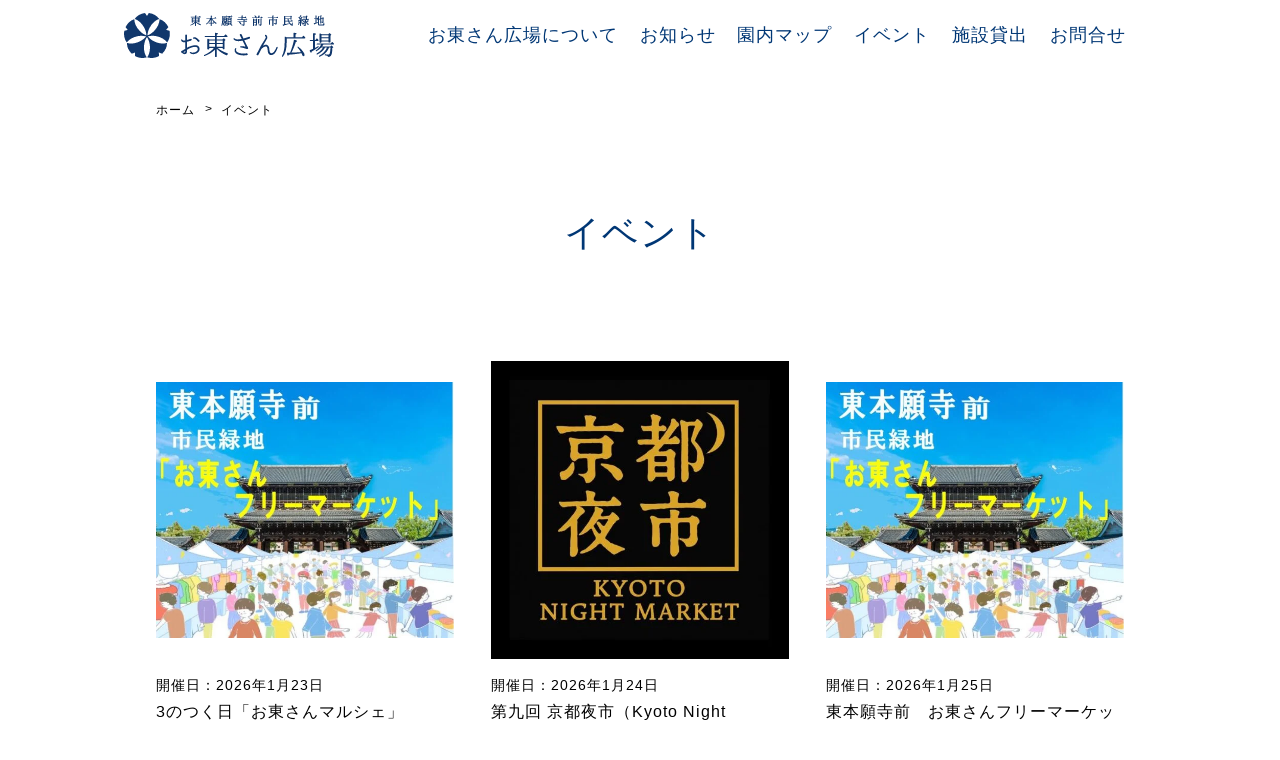

--- FILE ---
content_type: text/html; charset=UTF-8
request_url: https://ohigashisan-hiroba.jp/events/2023-07-22/
body_size: 21403
content:
<!doctype html>
<html lang="ja">

<head>
<!-- Google Tag Manager -->
<script>(function(w,d,s,l,i){w[l]=w[l]||[];w[l].push({'gtm.start':
new Date().getTime(),event:'gtm.js'});var f=d.getElementsByTagName(s)[0],
j=d.createElement(s),dl=l!='dataLayer'?'&l='+l:'';j.async=true;j.src=
'https://www.googletagmanager.com/gtm.js?id='+i+dl;f.parentNode.insertBefore(j,f);
})(window,document,'script','dataLayer','GTM-KMRJK9V');</script>
<!-- End Google Tag Manager -->

  <meta charset="UTF-8">
  <meta name="viewport"
    content="width=device-width,initial-scale=1.0,minimum-scale=1.0,maximum-scale=3.0,user-scalable=yes">
  <link rel="apple-touch-icon" href="https://ohigashisan-hiroba.jp/wp-content/themes/ohigashisan_jp/images/touch-icon.png" />
  <link rel="shortcut icon" href="https://ohigashisan-hiroba.jp/wp-content/themes/ohigashisan_jp/images/favicon.ico" />
  <link rel="stylesheet" href="https://ohigashisan-hiroba.jp/wp-content/themes/ohigashisan_jp/css/swiper.min.css">
    <meta name='robots' content='index, follow, max-image-preview:large, max-snippet:-1, max-video-preview:-1' />

	<!-- This site is optimized with the Yoast SEO plugin v26.3 - https://yoast.com/wordpress/plugins/seo/ -->
	<title>イベント アーカイブ - 東本願寺前市民緑地 お東さん広場</title>
	<link rel="canonical" href="https://ohigashisan-hiroba.jp/event/" />
	<meta property="og:locale" content="ja_JP" />
	<meta property="og:type" content="website" />
	<meta property="og:title" content="イベント アーカイブ - 東本願寺前市民緑地 お東さん広場" />
	<meta property="og:url" content="https://ohigashisan-hiroba.jp/event/" />
	<meta property="og:site_name" content="東本願寺前市民緑地 お東さん広場" />
	<meta name="twitter:card" content="summary_large_image" />
	<script type="application/ld+json" class="yoast-schema-graph">{"@context":"https://schema.org","@graph":[{"@type":"CollectionPage","@id":"https://ohigashisan-hiroba.jp/event/","url":"https://ohigashisan-hiroba.jp/event/","name":"イベント アーカイブ - 東本願寺前市民緑地 お東さん広場","isPartOf":{"@id":"https://ohigashisan-hiroba.jp/#website"},"primaryImageOfPage":{"@id":"https://ohigashisan-hiroba.jp/event/#primaryimage"},"image":{"@id":"https://ohigashisan-hiroba.jp/event/#primaryimage"},"thumbnailUrl":"https://ohigashisan-hiroba.jp/wp-content/uploads/2023/06/ba020b9265f63f16aba891e09cee5d8b.jpg","breadcrumb":{"@id":"https://ohigashisan-hiroba.jp/event/#breadcrumb"},"inLanguage":"ja"},{"@type":"ImageObject","inLanguage":"ja","@id":"https://ohigashisan-hiroba.jp/event/#primaryimage","url":"https://ohigashisan-hiroba.jp/wp-content/uploads/2023/06/ba020b9265f63f16aba891e09cee5d8b.jpg","contentUrl":"https://ohigashisan-hiroba.jp/wp-content/uploads/2023/06/ba020b9265f63f16aba891e09cee5d8b.jpg","width":1383,"height":1920},{"@type":"BreadcrumbList","@id":"https://ohigashisan-hiroba.jp/event/#breadcrumb","itemListElement":[{"@type":"ListItem","position":1,"name":"ホーム","item":"https://ohigashisan-hiroba.jp/"},{"@type":"ListItem","position":2,"name":"イベント"}]},{"@type":"WebSite","@id":"https://ohigashisan-hiroba.jp/#website","url":"https://ohigashisan-hiroba.jp/","name":"東本願寺前市民緑地 お東さん広場","description":"多彩なシーンに活用できる空間・交流の場として、 東本願寺前に誕生した、京都市初の「市民緑地」","potentialAction":[{"@type":"SearchAction","target":{"@type":"EntryPoint","urlTemplate":"https://ohigashisan-hiroba.jp/?s={search_term_string}"},"query-input":{"@type":"PropertyValueSpecification","valueRequired":true,"valueName":"search_term_string"}}],"inLanguage":"ja"}]}</script>
	<!-- / Yoast SEO plugin. -->


<link rel="alternate" type="application/rss+xml" title="東本願寺前市民緑地 お東さん広場 &raquo; フィード" href="https://ohigashisan-hiroba.jp/feed/" />
<link rel="alternate" type="application/rss+xml" title="東本願寺前市民緑地 お東さん広場 &raquo; コメントフィード" href="https://ohigashisan-hiroba.jp/comments/feed/" />
<link rel="alternate" type="application/rss+xml" title="東本願寺前市民緑地 お東さん広場 &raquo; イベント フィード" href="https://ohigashisan-hiroba.jp/events/feed/" />
<style id='wp-img-auto-sizes-contain-inline-css' type='text/css'>
img:is([sizes=auto i],[sizes^="auto," i]){contain-intrinsic-size:3000px 1500px}
/*# sourceURL=wp-img-auto-sizes-contain-inline-css */
</style>
<style id='wp-emoji-styles-inline-css' type='text/css'>

	img.wp-smiley, img.emoji {
		display: inline !important;
		border: none !important;
		box-shadow: none !important;
		height: 1em !important;
		width: 1em !important;
		margin: 0 0.07em !important;
		vertical-align: -0.1em !important;
		background: none !important;
		padding: 0 !important;
	}
/*# sourceURL=wp-emoji-styles-inline-css */
</style>
<style id='wp-block-library-inline-css' type='text/css'>
:root{--wp-block-synced-color:#7a00df;--wp-block-synced-color--rgb:122,0,223;--wp-bound-block-color:var(--wp-block-synced-color);--wp-editor-canvas-background:#ddd;--wp-admin-theme-color:#007cba;--wp-admin-theme-color--rgb:0,124,186;--wp-admin-theme-color-darker-10:#006ba1;--wp-admin-theme-color-darker-10--rgb:0,107,160.5;--wp-admin-theme-color-darker-20:#005a87;--wp-admin-theme-color-darker-20--rgb:0,90,135;--wp-admin-border-width-focus:2px}@media (min-resolution:192dpi){:root{--wp-admin-border-width-focus:1.5px}}.wp-element-button{cursor:pointer}:root .has-very-light-gray-background-color{background-color:#eee}:root .has-very-dark-gray-background-color{background-color:#313131}:root .has-very-light-gray-color{color:#eee}:root .has-very-dark-gray-color{color:#313131}:root .has-vivid-green-cyan-to-vivid-cyan-blue-gradient-background{background:linear-gradient(135deg,#00d084,#0693e3)}:root .has-purple-crush-gradient-background{background:linear-gradient(135deg,#34e2e4,#4721fb 50%,#ab1dfe)}:root .has-hazy-dawn-gradient-background{background:linear-gradient(135deg,#faaca8,#dad0ec)}:root .has-subdued-olive-gradient-background{background:linear-gradient(135deg,#fafae1,#67a671)}:root .has-atomic-cream-gradient-background{background:linear-gradient(135deg,#fdd79a,#004a59)}:root .has-nightshade-gradient-background{background:linear-gradient(135deg,#330968,#31cdcf)}:root .has-midnight-gradient-background{background:linear-gradient(135deg,#020381,#2874fc)}:root{--wp--preset--font-size--normal:16px;--wp--preset--font-size--huge:42px}.has-regular-font-size{font-size:1em}.has-larger-font-size{font-size:2.625em}.has-normal-font-size{font-size:var(--wp--preset--font-size--normal)}.has-huge-font-size{font-size:var(--wp--preset--font-size--huge)}.has-text-align-center{text-align:center}.has-text-align-left{text-align:left}.has-text-align-right{text-align:right}.has-fit-text{white-space:nowrap!important}#end-resizable-editor-section{display:none}.aligncenter{clear:both}.items-justified-left{justify-content:flex-start}.items-justified-center{justify-content:center}.items-justified-right{justify-content:flex-end}.items-justified-space-between{justify-content:space-between}.screen-reader-text{border:0;clip-path:inset(50%);height:1px;margin:-1px;overflow:hidden;padding:0;position:absolute;width:1px;word-wrap:normal!important}.screen-reader-text:focus{background-color:#ddd;clip-path:none;color:#444;display:block;font-size:1em;height:auto;left:5px;line-height:normal;padding:15px 23px 14px;text-decoration:none;top:5px;width:auto;z-index:100000}html :where(.has-border-color){border-style:solid}html :where([style*=border-top-color]){border-top-style:solid}html :where([style*=border-right-color]){border-right-style:solid}html :where([style*=border-bottom-color]){border-bottom-style:solid}html :where([style*=border-left-color]){border-left-style:solid}html :where([style*=border-width]){border-style:solid}html :where([style*=border-top-width]){border-top-style:solid}html :where([style*=border-right-width]){border-right-style:solid}html :where([style*=border-bottom-width]){border-bottom-style:solid}html :where([style*=border-left-width]){border-left-style:solid}html :where(img[class*=wp-image-]){height:auto;max-width:100%}:where(figure){margin:0 0 1em}html :where(.is-position-sticky){--wp-admin--admin-bar--position-offset:var(--wp-admin--admin-bar--height,0px)}@media screen and (max-width:600px){html :where(.is-position-sticky){--wp-admin--admin-bar--position-offset:0px}}

/*# sourceURL=wp-block-library-inline-css */
</style><style id='global-styles-inline-css' type='text/css'>
:root{--wp--preset--aspect-ratio--square: 1;--wp--preset--aspect-ratio--4-3: 4/3;--wp--preset--aspect-ratio--3-4: 3/4;--wp--preset--aspect-ratio--3-2: 3/2;--wp--preset--aspect-ratio--2-3: 2/3;--wp--preset--aspect-ratio--16-9: 16/9;--wp--preset--aspect-ratio--9-16: 9/16;--wp--preset--color--black: #000000;--wp--preset--color--cyan-bluish-gray: #abb8c3;--wp--preset--color--white: #ffffff;--wp--preset--color--pale-pink: #f78da7;--wp--preset--color--vivid-red: #cf2e2e;--wp--preset--color--luminous-vivid-orange: #ff6900;--wp--preset--color--luminous-vivid-amber: #fcb900;--wp--preset--color--light-green-cyan: #7bdcb5;--wp--preset--color--vivid-green-cyan: #00d084;--wp--preset--color--pale-cyan-blue: #8ed1fc;--wp--preset--color--vivid-cyan-blue: #0693e3;--wp--preset--color--vivid-purple: #9b51e0;--wp--preset--color--navy: #003775;--wp--preset--color--bgblue: #e5eaf2;--wp--preset--gradient--vivid-cyan-blue-to-vivid-purple: linear-gradient(135deg,rgb(6,147,227) 0%,rgb(155,81,224) 100%);--wp--preset--gradient--light-green-cyan-to-vivid-green-cyan: linear-gradient(135deg,rgb(122,220,180) 0%,rgb(0,208,130) 100%);--wp--preset--gradient--luminous-vivid-amber-to-luminous-vivid-orange: linear-gradient(135deg,rgb(252,185,0) 0%,rgb(255,105,0) 100%);--wp--preset--gradient--luminous-vivid-orange-to-vivid-red: linear-gradient(135deg,rgb(255,105,0) 0%,rgb(207,46,46) 100%);--wp--preset--gradient--very-light-gray-to-cyan-bluish-gray: linear-gradient(135deg,rgb(238,238,238) 0%,rgb(169,184,195) 100%);--wp--preset--gradient--cool-to-warm-spectrum: linear-gradient(135deg,rgb(74,234,220) 0%,rgb(151,120,209) 20%,rgb(207,42,186) 40%,rgb(238,44,130) 60%,rgb(251,105,98) 80%,rgb(254,248,76) 100%);--wp--preset--gradient--blush-light-purple: linear-gradient(135deg,rgb(255,206,236) 0%,rgb(152,150,240) 100%);--wp--preset--gradient--blush-bordeaux: linear-gradient(135deg,rgb(254,205,165) 0%,rgb(254,45,45) 50%,rgb(107,0,62) 100%);--wp--preset--gradient--luminous-dusk: linear-gradient(135deg,rgb(255,203,112) 0%,rgb(199,81,192) 50%,rgb(65,88,208) 100%);--wp--preset--gradient--pale-ocean: linear-gradient(135deg,rgb(255,245,203) 0%,rgb(182,227,212) 50%,rgb(51,167,181) 100%);--wp--preset--gradient--electric-grass: linear-gradient(135deg,rgb(202,248,128) 0%,rgb(113,206,126) 100%);--wp--preset--gradient--midnight: linear-gradient(135deg,rgb(2,3,129) 0%,rgb(40,116,252) 100%);--wp--preset--font-size--small: 14px;--wp--preset--font-size--medium: 18px;--wp--preset--font-size--large: 24px;--wp--preset--font-size--x-large: 42px;--wp--preset--font-size--regular: 16px;--wp--preset--spacing--20: 0.44rem;--wp--preset--spacing--30: 0.67rem;--wp--preset--spacing--40: 1rem;--wp--preset--spacing--50: 1.5rem;--wp--preset--spacing--60: 2.25rem;--wp--preset--spacing--70: 3.38rem;--wp--preset--spacing--80: 5.06rem;--wp--preset--shadow--natural: 6px 6px 9px rgba(0, 0, 0, 0.2);--wp--preset--shadow--deep: 12px 12px 50px rgba(0, 0, 0, 0.4);--wp--preset--shadow--sharp: 6px 6px 0px rgba(0, 0, 0, 0.2);--wp--preset--shadow--outlined: 6px 6px 0px -3px rgb(255, 255, 255), 6px 6px rgb(0, 0, 0);--wp--preset--shadow--crisp: 6px 6px 0px rgb(0, 0, 0);}:where(.is-layout-flex){gap: 0.5em;}:where(.is-layout-grid){gap: 0.5em;}body .is-layout-flex{display: flex;}.is-layout-flex{flex-wrap: wrap;align-items: center;}.is-layout-flex > :is(*, div){margin: 0;}body .is-layout-grid{display: grid;}.is-layout-grid > :is(*, div){margin: 0;}:where(.wp-block-columns.is-layout-flex){gap: 2em;}:where(.wp-block-columns.is-layout-grid){gap: 2em;}:where(.wp-block-post-template.is-layout-flex){gap: 1.25em;}:where(.wp-block-post-template.is-layout-grid){gap: 1.25em;}.has-black-color{color: var(--wp--preset--color--black) !important;}.has-cyan-bluish-gray-color{color: var(--wp--preset--color--cyan-bluish-gray) !important;}.has-white-color{color: var(--wp--preset--color--white) !important;}.has-pale-pink-color{color: var(--wp--preset--color--pale-pink) !important;}.has-vivid-red-color{color: var(--wp--preset--color--vivid-red) !important;}.has-luminous-vivid-orange-color{color: var(--wp--preset--color--luminous-vivid-orange) !important;}.has-luminous-vivid-amber-color{color: var(--wp--preset--color--luminous-vivid-amber) !important;}.has-light-green-cyan-color{color: var(--wp--preset--color--light-green-cyan) !important;}.has-vivid-green-cyan-color{color: var(--wp--preset--color--vivid-green-cyan) !important;}.has-pale-cyan-blue-color{color: var(--wp--preset--color--pale-cyan-blue) !important;}.has-vivid-cyan-blue-color{color: var(--wp--preset--color--vivid-cyan-blue) !important;}.has-vivid-purple-color{color: var(--wp--preset--color--vivid-purple) !important;}.has-black-background-color{background-color: var(--wp--preset--color--black) !important;}.has-cyan-bluish-gray-background-color{background-color: var(--wp--preset--color--cyan-bluish-gray) !important;}.has-white-background-color{background-color: var(--wp--preset--color--white) !important;}.has-pale-pink-background-color{background-color: var(--wp--preset--color--pale-pink) !important;}.has-vivid-red-background-color{background-color: var(--wp--preset--color--vivid-red) !important;}.has-luminous-vivid-orange-background-color{background-color: var(--wp--preset--color--luminous-vivid-orange) !important;}.has-luminous-vivid-amber-background-color{background-color: var(--wp--preset--color--luminous-vivid-amber) !important;}.has-light-green-cyan-background-color{background-color: var(--wp--preset--color--light-green-cyan) !important;}.has-vivid-green-cyan-background-color{background-color: var(--wp--preset--color--vivid-green-cyan) !important;}.has-pale-cyan-blue-background-color{background-color: var(--wp--preset--color--pale-cyan-blue) !important;}.has-vivid-cyan-blue-background-color{background-color: var(--wp--preset--color--vivid-cyan-blue) !important;}.has-vivid-purple-background-color{background-color: var(--wp--preset--color--vivid-purple) !important;}.has-black-border-color{border-color: var(--wp--preset--color--black) !important;}.has-cyan-bluish-gray-border-color{border-color: var(--wp--preset--color--cyan-bluish-gray) !important;}.has-white-border-color{border-color: var(--wp--preset--color--white) !important;}.has-pale-pink-border-color{border-color: var(--wp--preset--color--pale-pink) !important;}.has-vivid-red-border-color{border-color: var(--wp--preset--color--vivid-red) !important;}.has-luminous-vivid-orange-border-color{border-color: var(--wp--preset--color--luminous-vivid-orange) !important;}.has-luminous-vivid-amber-border-color{border-color: var(--wp--preset--color--luminous-vivid-amber) !important;}.has-light-green-cyan-border-color{border-color: var(--wp--preset--color--light-green-cyan) !important;}.has-vivid-green-cyan-border-color{border-color: var(--wp--preset--color--vivid-green-cyan) !important;}.has-pale-cyan-blue-border-color{border-color: var(--wp--preset--color--pale-cyan-blue) !important;}.has-vivid-cyan-blue-border-color{border-color: var(--wp--preset--color--vivid-cyan-blue) !important;}.has-vivid-purple-border-color{border-color: var(--wp--preset--color--vivid-purple) !important;}.has-vivid-cyan-blue-to-vivid-purple-gradient-background{background: var(--wp--preset--gradient--vivid-cyan-blue-to-vivid-purple) !important;}.has-light-green-cyan-to-vivid-green-cyan-gradient-background{background: var(--wp--preset--gradient--light-green-cyan-to-vivid-green-cyan) !important;}.has-luminous-vivid-amber-to-luminous-vivid-orange-gradient-background{background: var(--wp--preset--gradient--luminous-vivid-amber-to-luminous-vivid-orange) !important;}.has-luminous-vivid-orange-to-vivid-red-gradient-background{background: var(--wp--preset--gradient--luminous-vivid-orange-to-vivid-red) !important;}.has-very-light-gray-to-cyan-bluish-gray-gradient-background{background: var(--wp--preset--gradient--very-light-gray-to-cyan-bluish-gray) !important;}.has-cool-to-warm-spectrum-gradient-background{background: var(--wp--preset--gradient--cool-to-warm-spectrum) !important;}.has-blush-light-purple-gradient-background{background: var(--wp--preset--gradient--blush-light-purple) !important;}.has-blush-bordeaux-gradient-background{background: var(--wp--preset--gradient--blush-bordeaux) !important;}.has-luminous-dusk-gradient-background{background: var(--wp--preset--gradient--luminous-dusk) !important;}.has-pale-ocean-gradient-background{background: var(--wp--preset--gradient--pale-ocean) !important;}.has-electric-grass-gradient-background{background: var(--wp--preset--gradient--electric-grass) !important;}.has-midnight-gradient-background{background: var(--wp--preset--gradient--midnight) !important;}.has-small-font-size{font-size: var(--wp--preset--font-size--small) !important;}.has-medium-font-size{font-size: var(--wp--preset--font-size--medium) !important;}.has-large-font-size{font-size: var(--wp--preset--font-size--large) !important;}.has-x-large-font-size{font-size: var(--wp--preset--font-size--x-large) !important;}
/*# sourceURL=global-styles-inline-css */
</style>

<style id='classic-theme-styles-inline-css' type='text/css'>
/*! This file is auto-generated */
.wp-block-button__link{color:#fff;background-color:#32373c;border-radius:9999px;box-shadow:none;text-decoration:none;padding:calc(.667em + 2px) calc(1.333em + 2px);font-size:1.125em}.wp-block-file__button{background:#32373c;color:#fff;text-decoration:none}
/*# sourceURL=/wp-includes/css/classic-themes.min.css */
</style>
<link rel='stylesheet' id='contact-form-7-css' href='https://ohigashisan-hiroba.jp/wp-content/plugins/contact-form-7/includes/css/styles.css?ver=6.1.3' type='text/css' media='all' />
<link rel='stylesheet' id='cf7msm_styles-css' href='https://ohigashisan-hiroba.jp/wp-content/plugins/contact-form-7-multi-step-module/resources/cf7msm.css?ver=4.5' type='text/css' media='all' />
<link rel='stylesheet' id='events-manager-css' href='https://ohigashisan-hiroba.jp/wp-content/plugins/events-manager/includes/css/events-manager.min.css?ver=7.2.2.1' type='text/css' media='all' />
<link rel='stylesheet' id='Ohigashisan_jp-style-css' href='https://ohigashisan-hiroba.jp/wp-content/themes/ohigashisan_jp/style.css?ver=1689819802' type='text/css' media='all' />
<script type="text/javascript" src="https://code.jquery.com/jquery-3.6.3.min.js?ver=3.6.3" id="jquery-js"></script>
<script type="text/javascript" src="https://ohigashisan-hiroba.jp/wp-includes/js/jquery/ui/core.min.js?ver=1.13.3" id="jquery-ui-core-js"></script>
<script type="text/javascript" src="https://ohigashisan-hiroba.jp/wp-includes/js/jquery/ui/mouse.min.js?ver=1.13.3" id="jquery-ui-mouse-js"></script>
<script type="text/javascript" src="https://ohigashisan-hiroba.jp/wp-includes/js/jquery/ui/sortable.min.js?ver=1.13.3" id="jquery-ui-sortable-js"></script>
<script type="text/javascript" src="https://ohigashisan-hiroba.jp/wp-includes/js/jquery/ui/datepicker.min.js?ver=1.13.3" id="jquery-ui-datepicker-js"></script>
<script type="text/javascript" id="jquery-ui-datepicker-js-after">
/* <![CDATA[ */
jQuery(function(jQuery){jQuery.datepicker.setDefaults({"closeText":"\u9589\u3058\u308b","currentText":"\u4eca\u65e5","monthNames":["1\u6708","2\u6708","3\u6708","4\u6708","5\u6708","6\u6708","7\u6708","8\u6708","9\u6708","10\u6708","11\u6708","12\u6708"],"monthNamesShort":["1\u6708","2\u6708","3\u6708","4\u6708","5\u6708","6\u6708","7\u6708","8\u6708","9\u6708","10\u6708","11\u6708","12\u6708"],"nextText":"\u6b21","prevText":"\u524d","dayNames":["\u65e5\u66dc\u65e5","\u6708\u66dc\u65e5","\u706b\u66dc\u65e5","\u6c34\u66dc\u65e5","\u6728\u66dc\u65e5","\u91d1\u66dc\u65e5","\u571f\u66dc\u65e5"],"dayNamesShort":["\u65e5","\u6708","\u706b","\u6c34","\u6728","\u91d1","\u571f"],"dayNamesMin":["\u65e5","\u6708","\u706b","\u6c34","\u6728","\u91d1","\u571f"],"dateFormat":"yy\u5e74mm\u6708d\u65e5","firstDay":1,"isRTL":false});});
//# sourceURL=jquery-ui-datepicker-js-after
/* ]]> */
</script>
<script type="text/javascript" src="https://ohigashisan-hiroba.jp/wp-includes/js/jquery/ui/resizable.min.js?ver=1.13.3" id="jquery-ui-resizable-js"></script>
<script type="text/javascript" src="https://ohigashisan-hiroba.jp/wp-includes/js/jquery/ui/draggable.min.js?ver=1.13.3" id="jquery-ui-draggable-js"></script>
<script type="text/javascript" src="https://ohigashisan-hiroba.jp/wp-includes/js/jquery/ui/controlgroup.min.js?ver=1.13.3" id="jquery-ui-controlgroup-js"></script>
<script type="text/javascript" src="https://ohigashisan-hiroba.jp/wp-includes/js/jquery/ui/checkboxradio.min.js?ver=1.13.3" id="jquery-ui-checkboxradio-js"></script>
<script type="text/javascript" src="https://ohigashisan-hiroba.jp/wp-includes/js/jquery/ui/button.min.js?ver=1.13.3" id="jquery-ui-button-js"></script>
<script type="text/javascript" src="https://ohigashisan-hiroba.jp/wp-includes/js/jquery/ui/dialog.min.js?ver=1.13.3" id="jquery-ui-dialog-js"></script>
<script type="text/javascript" id="events-manager-js-extra">
/* <![CDATA[ */
var EM = {"ajaxurl":"https://ohigashisan-hiroba.jp/wp-admin/admin-ajax.php","locationajaxurl":"https://ohigashisan-hiroba.jp/wp-admin/admin-ajax.php?action=locations_search","firstDay":"1","locale":"ja","dateFormat":"yy-mm-dd","ui_css":"https://ohigashisan-hiroba.jp/wp-content/plugins/events-manager/includes/css/jquery-ui/build.min.css","show24hours":"1","is_ssl":"1","autocomplete_limit":"10","calendar":{"breakpoints":{"small":560,"medium":908,"large":false}},"phone":"","datepicker":{"format":"Y-m-d","locale":"ja"},"search":{"breakpoints":{"small":650,"medium":850,"full":false}},"url":"https://ohigashisan-hiroba.jp/wp-content/plugins/events-manager","assets":{"input.em-uploader":{"js":{"em-uploader":{"url":"https://ohigashisan-hiroba.jp/wp-content/plugins/events-manager/includes/js/em-uploader.js?v=7.2.2.1","event":"em_uploader_ready"}}},".em-event-editor":{"js":{"event-editor":{"url":"https://ohigashisan-hiroba.jp/wp-content/plugins/events-manager/includes/js/events-manager-event-editor.js?v=7.2.2.1","event":"em_event_editor_ready"}},"css":{"event-editor":"https://ohigashisan-hiroba.jp/wp-content/plugins/events-manager/includes/css/events-manager-event-editor.min.css?v=7.2.2.1"}},".em-recurrence-sets, .em-timezone":{"js":{"luxon":{"url":"luxon/luxon.js?v=7.2.2.1","event":"em_luxon_ready"}}},".em-booking-form, #em-booking-form, .em-booking-recurring, .em-event-booking-form":{"js":{"em-bookings":{"url":"https://ohigashisan-hiroba.jp/wp-content/plugins/events-manager/includes/js/bookingsform.js?v=7.2.2.1","event":"em_booking_form_js_loaded"}}},"#em-opt-archetypes":{"js":{"archetypes":"https://ohigashisan-hiroba.jp/wp-content/plugins/events-manager/includes/js/admin-archetype-editor.js?v=7.2.2.1","archetypes_ms":"https://ohigashisan-hiroba.jp/wp-content/plugins/events-manager/includes/js/admin-archetypes.js?v=7.2.2.1","qs":"qs/qs.js?v=7.2.2.1"}}},"cached":"","txt_search":"\u691c\u7d22","txt_searching":"\u691c\u7d22\u4e2d...","txt_loading":"\u8aad\u307f\u8fbc\u307f\u4e2d\u2026"};
//# sourceURL=events-manager-js-extra
/* ]]> */
</script>
<script type="text/javascript" src="https://ohigashisan-hiroba.jp/wp-content/plugins/events-manager/includes/js/events-manager.js?ver=7.2.2.1" id="events-manager-js"></script>
<script type="text/javascript" src="https://ohigashisan-hiroba.jp/wp-content/plugins/events-manager/includes/external/flatpickr/l10n/ja.js?ver=7.2.2.1" id="em-flatpickr-localization-js"></script>
<link rel="https://api.w.org/" href="https://ohigashisan-hiroba.jp/wp-json/" /><link rel="EditURI" type="application/rsd+xml" title="RSD" href="https://ohigashisan-hiroba.jp/xmlrpc.php?rsd" />
<meta name="generator" content="WordPress 6.9" />
<noscript><style>.lazyload[data-src]{display:none !important;}</style></noscript><style>.lazyload{background-image:none !important;}.lazyload:before{background-image:none !important;}</style>		<style type="text/css" id="wp-custom-css">
			.em-item-meta-line.em-event-date.em-event-meta-datetime,
.em-item-meta-line.em-event-location.em-event-meta-location{
    visibility: hidden;
    display: none;
}

.em.em-list-widget .em-item .em-item-image img{
    max-width: 150px;
}
		</style>
		</head>

<body class="archive post-type-archive post-type-archive-event wp-embed-responsive wp-theme-ohigashisan_jp">
<!-- Google Tag Manager (noscript) -->
<noscript><iframe src="https://www.googletagmanager.com/ns.html?id=GTM-KMRJK9V"
height="0" width="0" style="display:none;visibility:hidden"></iframe></noscript>
<!-- End Google Tag Manager (noscript) -->

<header>
		<nav id="nav">
		  <div id="navi">
				    <div class="logo">
      <a href="https://ohigashisan-hiroba.jp/"><img src="[data-uri]" alt="" class="logo_ohigashisan lazyload" data-src="https://ohigashisan-hiroba.jp/wp-content/themes/ohigashisan_jp/images/logo.svg" decoding="async"><noscript><img src="https://ohigashisan-hiroba.jp/wp-content/themes/ohigashisan_jp/images/logo.svg" alt="" class="logo_ohigashisan" data-eio="l"></noscript></a>
      </div>
     <div id="toggle">
      <div class="trigger">
        <span></span>
        <span></span>
        <span></span>
      </div>
    </div><!-- /toggle-->
    <div class="toggleWrap">
      <ul class="mainNav">
        <a href="https://ohigashisan-hiroba.jp/"><img src="[data-uri]" alt="" class="logo_ohigashisan_nav lazyload" data-src="https://ohigashisan-hiroba.jp/wp-content/themes/ohigashisan_jp/images/logo_w.svg" decoding="async"><noscript><img src="https://ohigashisan-hiroba.jp/wp-content/themes/ohigashisan_jp/images/logo_w.svg" alt="" class="logo_ohigashisan_nav" data-eio="l"></noscript></a>
        <li><a class="navItem" href="https://ohigashisan-hiroba.jp/about/">お東さん広場について</a></li>
        <li><a class="navItem" href="https://ohigashisan-hiroba.jp/news/">お知らせ</a></li>
        <li><a class="navItem" href="https://ohigashisan-hiroba.jp/map/">園内マップ</a></li>
        <li><a class="navItem" href="https://ohigashisan-hiroba.jp/events/">イベント</a></li>
        <li><a class="navItem" href="https://ohigashisan-hiroba.jp/facility/">施設貸出</a></li>
        <li><a class="navItem" href="https://ohigashisan-hiroba.jp/contact/">お問合せ</a></li>
      </ul>
    </div>
   </div>
</nav>
</header>
<!-- パンくず-->

<section class="bread"><ul class="breadcrumb"><li><a href="https://ohigashisan-hiroba.jp"><span>ホーム</span></a></li><li><span>イベント</span></li></ul></section>
<!-- /パンくず-->
<section class="single_wrap">

	<h1 class="page-title">イベント</h1>
	<div class="col3_1">

						<div class="box"><a href="https://ohigashisan-hiroba.jp/events/3%e3%81%ae%e3%81%a4%e3%81%8f%e6%97%a5%e3%80%8c%e3%81%8a%e6%9d%b1%e3%81%95%e3%82%93%e3%83%9e%e3%83%ab%e3%82%b7%e3%82%a7%e3%80%8d/">
		<div class="thumb">
                    <div class="inner">
                      <img width="641" height="550" src="[data-uri]" class="attachment-post-thumbnail size-post-thumbnail wp-post-image lazyload" alt="" decoding="async"   data-src="https://ohigashisan-hiroba.jp/wp-content/uploads/2023/07/8c89b19689554cc3734fe34b1eda17e4.jpg" data-srcset="https://ohigashisan-hiroba.jp/wp-content/uploads/2023/07/8c89b19689554cc3734fe34b1eda17e4.jpg 641w, https://ohigashisan-hiroba.jp/wp-content/uploads/2023/07/8c89b19689554cc3734fe34b1eda17e4-583x500.jpg 583w" data-sizes="auto" data-eio-rwidth="641" data-eio-rheight="550" /><noscript><img width="641" height="550" src="https://ohigashisan-hiroba.jp/wp-content/uploads/2023/07/8c89b19689554cc3734fe34b1eda17e4.jpg" class="attachment-post-thumbnail size-post-thumbnail wp-post-image" alt="" decoding="async" srcset="https://ohigashisan-hiroba.jp/wp-content/uploads/2023/07/8c89b19689554cc3734fe34b1eda17e4.jpg 641w, https://ohigashisan-hiroba.jp/wp-content/uploads/2023/07/8c89b19689554cc3734fe34b1eda17e4-583x500.jpg 583w" sizes="(max-width: 641px) 100vw, 641px" data-eio="l" /></noscript>                    </div>
                  </div>
				<p class="date">開催日：2026年1月23日</p>
				<p class="mt0">3のつく日「お東さんマルシェ」</p>
			</a>
		</div>

				<div class="box"><a href="https://ohigashisan-hiroba.jp/events/%e7%ac%ac%e4%b9%9d%e5%9b%9e-%e4%ba%ac%e9%83%bd%e5%a4%9c%e5%b8%82%ef%bc%88kyoto-night-market%ef%bc%89-2/">
		<div class="thumb">
                    <div class="inner">
                      <img width="1024" height="1024" src="[data-uri]" class="attachment-post-thumbnail size-post-thumbnail wp-post-image lazyload" alt="" decoding="async"   data-src="https://ohigashisan-hiroba.jp/wp-content/uploads/2025/10/496490562_17859190083410965_3551342727064950039_n.jpg" data-srcset="https://ohigashisan-hiroba.jp/wp-content/uploads/2025/10/496490562_17859190083410965_3551342727064950039_n.jpg 1024w, https://ohigashisan-hiroba.jp/wp-content/uploads/2025/10/496490562_17859190083410965_3551342727064950039_n-500x500.jpg 500w, https://ohigashisan-hiroba.jp/wp-content/uploads/2025/10/496490562_17859190083410965_3551342727064950039_n-768x768.jpg 768w" data-sizes="auto" data-eio-rwidth="1024" data-eio-rheight="1024" /><noscript><img width="1024" height="1024" src="https://ohigashisan-hiroba.jp/wp-content/uploads/2025/10/496490562_17859190083410965_3551342727064950039_n.jpg" class="attachment-post-thumbnail size-post-thumbnail wp-post-image" alt="" decoding="async" srcset="https://ohigashisan-hiroba.jp/wp-content/uploads/2025/10/496490562_17859190083410965_3551342727064950039_n.jpg 1024w, https://ohigashisan-hiroba.jp/wp-content/uploads/2025/10/496490562_17859190083410965_3551342727064950039_n-500x500.jpg 500w, https://ohigashisan-hiroba.jp/wp-content/uploads/2025/10/496490562_17859190083410965_3551342727064950039_n-768x768.jpg 768w" sizes="(max-width: 1024px) 100vw, 1024px" data-eio="l" /></noscript>                    </div>
                  </div>
				<p class="date">開催日：2026年1月24日</p>
				<p class="mt0">第九回 京都夜市（Kyoto Night Market）</p>
			</a>
		</div>

				<div class="box"><a href="https://ohigashisan-hiroba.jp/events/%e6%9d%b1%e6%9c%ac%e9%a1%98%e5%af%ba%e5%89%8d%e3%80%80%e3%81%8a%e6%9d%b1%e3%81%95%e3%82%93%e3%83%95%e3%83%aa%e3%83%bc%e3%83%9e%e3%83%bc%e3%82%b1%e3%83%83%e3%83%88-38/">
		<div class="thumb">
                    <div class="inner">
                      <img width="641" height="550" src="[data-uri]" class="attachment-post-thumbnail size-post-thumbnail wp-post-image lazyload" alt="" decoding="async"   data-src="https://ohigashisan-hiroba.jp/wp-content/uploads/2023/07/8c89b19689554cc3734fe34b1eda17e4.jpg" data-srcset="https://ohigashisan-hiroba.jp/wp-content/uploads/2023/07/8c89b19689554cc3734fe34b1eda17e4.jpg 641w, https://ohigashisan-hiroba.jp/wp-content/uploads/2023/07/8c89b19689554cc3734fe34b1eda17e4-583x500.jpg 583w" data-sizes="auto" data-eio-rwidth="641" data-eio-rheight="550" /><noscript><img width="641" height="550" src="https://ohigashisan-hiroba.jp/wp-content/uploads/2023/07/8c89b19689554cc3734fe34b1eda17e4.jpg" class="attachment-post-thumbnail size-post-thumbnail wp-post-image" alt="" decoding="async" srcset="https://ohigashisan-hiroba.jp/wp-content/uploads/2023/07/8c89b19689554cc3734fe34b1eda17e4.jpg 641w, https://ohigashisan-hiroba.jp/wp-content/uploads/2023/07/8c89b19689554cc3734fe34b1eda17e4-583x500.jpg 583w" sizes="(max-width: 641px) 100vw, 641px" data-eio="l" /></noscript>                    </div>
                  </div>
				<p class="date">開催日：2026年1月25日</p>
				<p class="mt0">東本願寺前　お東さんフリーマーケット</p>
			</a>
		</div>

				<div class="box"><a href="https://ohigashisan-hiroba.jp/events/%e3%83%95%e3%83%aa%e3%83%9e%e6%a5%bdkyoto-15/">
		<div class="thumb">
                    <div class="inner">
                      <img width="150" height="150" src="[data-uri]" class="attachment-post-thumbnail size-post-thumbnail wp-post-image lazyload" alt="" decoding="async" data-src="https://ohigashisan-hiroba.jp/wp-content/uploads/2025/08/447450454_946236886981415_4880479980723327522_n.jpg" data-eio-rwidth="150" data-eio-rheight="150" /><noscript><img width="150" height="150" src="https://ohigashisan-hiroba.jp/wp-content/uploads/2025/08/447450454_946236886981415_4880479980723327522_n.jpg" class="attachment-post-thumbnail size-post-thumbnail wp-post-image" alt="" decoding="async" data-eio="l" /></noscript>                    </div>
                  </div>
				<p class="date">開催日：2026年1月26日</p>
				<p class="mt0">フリマ楽KYOTO</p>
			</a>
		</div>

				<div class="box"><a href="https://ohigashisan-hiroba.jp/events/%e3%83%95%e3%83%aa%e3%83%9e%e6%a5%bdkyoto-16/">
		<div class="thumb">
                    <div class="inner">
                      <img width="150" height="150" src="[data-uri]" class="attachment-post-thumbnail size-post-thumbnail wp-post-image lazyload" alt="" decoding="async" data-src="https://ohigashisan-hiroba.jp/wp-content/uploads/2025/08/447450454_946236886981415_4880479980723327522_n.jpg" data-eio-rwidth="150" data-eio-rheight="150" /><noscript><img width="150" height="150" src="https://ohigashisan-hiroba.jp/wp-content/uploads/2025/08/447450454_946236886981415_4880479980723327522_n.jpg" class="attachment-post-thumbnail size-post-thumbnail wp-post-image" alt="" decoding="async" data-eio="l" /></noscript>                    </div>
                  </div>
				<p class="date">開催日：2026年1月27日</p>
				<p class="mt0">フリマ楽KYOTO</p>
			</a>
		</div>

				<div class="box"><a href="https://ohigashisan-hiroba.jp/events/uttoco-marche-%e6%9d%b1%e6%9c%ac%e9%a1%98%e5%af%ba%e5%89%8d-%e3%81%8a%e6%9d%b1%e3%81%95%e3%82%93%e5%ba%83%e5%a0%b4-32/">
		<div class="thumb">
                    <div class="inner">
                      <img width="1080" height="880" src="[data-uri]" class="attachment-post-thumbnail size-post-thumbnail wp-post-image lazyload" alt="" decoding="async"   data-src="https://ohigashisan-hiroba.jp/wp-content/uploads/2025/01/Beauty-Event-2-002.jpg" data-srcset="https://ohigashisan-hiroba.jp/wp-content/uploads/2025/01/Beauty-Event-2-002.jpg 1080w, https://ohigashisan-hiroba.jp/wp-content/uploads/2025/01/Beauty-Event-2-002-614x500.jpg 614w, https://ohigashisan-hiroba.jp/wp-content/uploads/2025/01/Beauty-Event-2-002-768x626.jpg 768w" data-sizes="auto" data-eio-rwidth="1080" data-eio-rheight="880" /><noscript><img width="1080" height="880" src="https://ohigashisan-hiroba.jp/wp-content/uploads/2025/01/Beauty-Event-2-002.jpg" class="attachment-post-thumbnail size-post-thumbnail wp-post-image" alt="" decoding="async" srcset="https://ohigashisan-hiroba.jp/wp-content/uploads/2025/01/Beauty-Event-2-002.jpg 1080w, https://ohigashisan-hiroba.jp/wp-content/uploads/2025/01/Beauty-Event-2-002-614x500.jpg 614w, https://ohigashisan-hiroba.jp/wp-content/uploads/2025/01/Beauty-Event-2-002-768x626.jpg 768w" sizes="(max-width: 1080px) 100vw, 1080px" data-eio="l" /></noscript>                    </div>
                  </div>
				<p class="date">開催日：2026年1月28日</p>
				<p class="mt0">UTTOCO MARCHE @ 東本願寺前 お東さん広場</p>
			</a>
		</div>

				<div class="box"><a href="https://ohigashisan-hiroba.jp/events/uttoco-marche-%e6%9d%b1%e6%9c%ac%e9%a1%98%e5%af%ba%e5%89%8d-%e3%81%8a%e6%9d%b1%e3%81%95%e3%82%93%e5%ba%83%e5%a0%b4-33/">
		<div class="thumb">
                    <div class="inner">
                      <img width="1080" height="880" src="[data-uri]" class="attachment-post-thumbnail size-post-thumbnail wp-post-image lazyload" alt="" decoding="async"   data-src="https://ohigashisan-hiroba.jp/wp-content/uploads/2025/01/Beauty-Event-2-002.jpg" data-srcset="https://ohigashisan-hiroba.jp/wp-content/uploads/2025/01/Beauty-Event-2-002.jpg 1080w, https://ohigashisan-hiroba.jp/wp-content/uploads/2025/01/Beauty-Event-2-002-614x500.jpg 614w, https://ohigashisan-hiroba.jp/wp-content/uploads/2025/01/Beauty-Event-2-002-768x626.jpg 768w" data-sizes="auto" data-eio-rwidth="1080" data-eio-rheight="880" /><noscript><img width="1080" height="880" src="https://ohigashisan-hiroba.jp/wp-content/uploads/2025/01/Beauty-Event-2-002.jpg" class="attachment-post-thumbnail size-post-thumbnail wp-post-image" alt="" decoding="async" srcset="https://ohigashisan-hiroba.jp/wp-content/uploads/2025/01/Beauty-Event-2-002.jpg 1080w, https://ohigashisan-hiroba.jp/wp-content/uploads/2025/01/Beauty-Event-2-002-614x500.jpg 614w, https://ohigashisan-hiroba.jp/wp-content/uploads/2025/01/Beauty-Event-2-002-768x626.jpg 768w" sizes="(max-width: 1080px) 100vw, 1080px" data-eio="l" /></noscript>                    </div>
                  </div>
				<p class="date">開催日：2026年1月29日</p>
				<p class="mt0">UTTOCO MARCHE @ 東本願寺前 お東さん広場</p>
			</a>
		</div>

				<div class="box"><a href="https://ohigashisan-hiroba.jp/events/uttoco-marche-%e6%9d%b1%e6%9c%ac%e9%a1%98%e5%af%ba%e5%89%8d-%e3%81%8a%e6%9d%b1%e3%81%95%e3%82%93%e5%ba%83%e5%a0%b4-34/">
		<div class="thumb">
                    <div class="inner">
                      <img width="1080" height="880" src="[data-uri]" class="attachment-post-thumbnail size-post-thumbnail wp-post-image lazyload" alt="" decoding="async"   data-src="https://ohigashisan-hiroba.jp/wp-content/uploads/2025/01/Beauty-Event-2-002.jpg" data-srcset="https://ohigashisan-hiroba.jp/wp-content/uploads/2025/01/Beauty-Event-2-002.jpg 1080w, https://ohigashisan-hiroba.jp/wp-content/uploads/2025/01/Beauty-Event-2-002-614x500.jpg 614w, https://ohigashisan-hiroba.jp/wp-content/uploads/2025/01/Beauty-Event-2-002-768x626.jpg 768w" data-sizes="auto" data-eio-rwidth="1080" data-eio-rheight="880" /><noscript><img width="1080" height="880" src="https://ohigashisan-hiroba.jp/wp-content/uploads/2025/01/Beauty-Event-2-002.jpg" class="attachment-post-thumbnail size-post-thumbnail wp-post-image" alt="" decoding="async" srcset="https://ohigashisan-hiroba.jp/wp-content/uploads/2025/01/Beauty-Event-2-002.jpg 1080w, https://ohigashisan-hiroba.jp/wp-content/uploads/2025/01/Beauty-Event-2-002-614x500.jpg 614w, https://ohigashisan-hiroba.jp/wp-content/uploads/2025/01/Beauty-Event-2-002-768x626.jpg 768w" sizes="(max-width: 1080px) 100vw, 1080px" data-eio="l" /></noscript>                    </div>
                  </div>
				<p class="date">開催日：2026年1月30日</p>
				<p class="mt0">UTTOCO MARCHE @ 東本願寺前 お東さん広場</p>
			</a>
		</div>

				<div class="box"><a href="https://ohigashisan-hiroba.jp/events/%e6%89%8b%e4%bd%9c%e3%82%8a%e5%b0%8f%e7%89%a9%e3%81%a8%e7%be%8e%e5%91%b3%e3%81%84%e3%82%82%e3%82%93%e5%b8%82-22/">
		<div class="thumb">
                    <div class="inner">
                      <img width="150" height="150" src="[data-uri]" class="attachment-post-thumbnail size-post-thumbnail wp-post-image lazyload" alt="" decoding="async" data-src="https://ohigashisan-hiroba.jp/wp-content/uploads/2025/08/537398992_18304425511218427_8837549885153454428_n.jpg" data-eio-rwidth="150" data-eio-rheight="150" /><noscript><img width="150" height="150" src="https://ohigashisan-hiroba.jp/wp-content/uploads/2025/08/537398992_18304425511218427_8837549885153454428_n.jpg" class="attachment-post-thumbnail size-post-thumbnail wp-post-image" alt="" decoding="async" data-eio="l" /></noscript>                    </div>
                  </div>
				<p class="date">開催日：2026年1月31日</p>
				<p class="mt0">手作り小物と美味いもん市</p>
			</a>
		</div>

				<div class="box"><a href="https://ohigashisan-hiroba.jp/events/%e3%83%95%e3%83%aa%e3%83%9e%e6%a5%bdkyoto-20260201/">
		<div class="thumb">
                    <div class="inner">
                      <img width="150" height="150" src="[data-uri]" class="attachment-post-thumbnail size-post-thumbnail wp-post-image lazyload" alt="" decoding="async" data-src="https://ohigashisan-hiroba.jp/wp-content/uploads/2025/08/447450454_946236886981415_4880479980723327522_n.jpg" data-eio-rwidth="150" data-eio-rheight="150" /><noscript><img width="150" height="150" src="https://ohigashisan-hiroba.jp/wp-content/uploads/2025/08/447450454_946236886981415_4880479980723327522_n.jpg" class="attachment-post-thumbnail size-post-thumbnail wp-post-image" alt="" decoding="async" data-eio="l" /></noscript>                    </div>
                  </div>
				<p class="date">開催日：2026年2月1日</p>
				<p class="mt0">フリマ楽KYOTO</p>
			</a>
		</div>

				<div class="box"><a href="https://ohigashisan-hiroba.jp/events/uttoco-marche-%e6%9d%b1%e6%9c%ac%e9%a1%98%e5%af%ba%e5%89%8d-%e3%81%8a%e6%9d%b1%e3%81%95%e3%82%93%e5%ba%83%e5%a0%b4-20260202/">
		<div class="thumb">
                    <div class="inner">
                      <img width="1080" height="880" src="[data-uri]" class="attachment-post-thumbnail size-post-thumbnail wp-post-image lazyload" alt="" decoding="async"   data-src="https://ohigashisan-hiroba.jp/wp-content/uploads/2025/01/Beauty-Event-2-002.jpg" data-srcset="https://ohigashisan-hiroba.jp/wp-content/uploads/2025/01/Beauty-Event-2-002.jpg 1080w, https://ohigashisan-hiroba.jp/wp-content/uploads/2025/01/Beauty-Event-2-002-614x500.jpg 614w, https://ohigashisan-hiroba.jp/wp-content/uploads/2025/01/Beauty-Event-2-002-768x626.jpg 768w" data-sizes="auto" data-eio-rwidth="1080" data-eio-rheight="880" /><noscript><img width="1080" height="880" src="https://ohigashisan-hiroba.jp/wp-content/uploads/2025/01/Beauty-Event-2-002.jpg" class="attachment-post-thumbnail size-post-thumbnail wp-post-image" alt="" decoding="async" srcset="https://ohigashisan-hiroba.jp/wp-content/uploads/2025/01/Beauty-Event-2-002.jpg 1080w, https://ohigashisan-hiroba.jp/wp-content/uploads/2025/01/Beauty-Event-2-002-614x500.jpg 614w, https://ohigashisan-hiroba.jp/wp-content/uploads/2025/01/Beauty-Event-2-002-768x626.jpg 768w" sizes="(max-width: 1080px) 100vw, 1080px" data-eio="l" /></noscript>                    </div>
                  </div>
				<p class="date">開催日：2026年2月2日</p>
				<p class="mt0">UTTOCO MARCHE @ 東本願寺前 お東さん広場</p>
			</a>
		</div>

				<div class="box"><a href="https://ohigashisan-hiroba.jp/events/uttoco-marche-%e6%9d%b1%e6%9c%ac%e9%a1%98%e5%af%ba%e5%89%8d-%e3%81%8a%e6%9d%b1%e3%81%95%e3%82%93%e5%ba%83%e5%a0%b4-20260203/">
		<div class="thumb">
                    <div class="inner">
                      <img width="1080" height="880" src="[data-uri]" class="attachment-post-thumbnail size-post-thumbnail wp-post-image lazyload" alt="" decoding="async"   data-src="https://ohigashisan-hiroba.jp/wp-content/uploads/2025/01/Beauty-Event-2-002.jpg" data-srcset="https://ohigashisan-hiroba.jp/wp-content/uploads/2025/01/Beauty-Event-2-002.jpg 1080w, https://ohigashisan-hiroba.jp/wp-content/uploads/2025/01/Beauty-Event-2-002-614x500.jpg 614w, https://ohigashisan-hiroba.jp/wp-content/uploads/2025/01/Beauty-Event-2-002-768x626.jpg 768w" data-sizes="auto" data-eio-rwidth="1080" data-eio-rheight="880" /><noscript><img width="1080" height="880" src="https://ohigashisan-hiroba.jp/wp-content/uploads/2025/01/Beauty-Event-2-002.jpg" class="attachment-post-thumbnail size-post-thumbnail wp-post-image" alt="" decoding="async" srcset="https://ohigashisan-hiroba.jp/wp-content/uploads/2025/01/Beauty-Event-2-002.jpg 1080w, https://ohigashisan-hiroba.jp/wp-content/uploads/2025/01/Beauty-Event-2-002-614x500.jpg 614w, https://ohigashisan-hiroba.jp/wp-content/uploads/2025/01/Beauty-Event-2-002-768x626.jpg 768w" sizes="(max-width: 1080px) 100vw, 1080px" data-eio="l" /></noscript>                    </div>
                  </div>
				<p class="date">開催日：2026年2月3日</p>
				<p class="mt0">UTTOCO MARCHE @ 東本願寺前 お東さん広場</p>
			</a>
		</div>

				<div class="box"><a href="https://ohigashisan-hiroba.jp/events/uttoco-marche-%e6%9d%b1%e6%9c%ac%e9%a1%98%e5%af%ba%e5%89%8d-%e3%81%8a%e6%9d%b1%e3%81%95%e3%82%93%e5%ba%83%e5%a0%b4-20260204/">
		<div class="thumb">
                    <div class="inner">
                      <img width="1080" height="880" src="[data-uri]" class="attachment-post-thumbnail size-post-thumbnail wp-post-image lazyload" alt="" decoding="async"   data-src="https://ohigashisan-hiroba.jp/wp-content/uploads/2025/01/Beauty-Event-2-002.jpg" data-srcset="https://ohigashisan-hiroba.jp/wp-content/uploads/2025/01/Beauty-Event-2-002.jpg 1080w, https://ohigashisan-hiroba.jp/wp-content/uploads/2025/01/Beauty-Event-2-002-614x500.jpg 614w, https://ohigashisan-hiroba.jp/wp-content/uploads/2025/01/Beauty-Event-2-002-768x626.jpg 768w" data-sizes="auto" data-eio-rwidth="1080" data-eio-rheight="880" /><noscript><img width="1080" height="880" src="https://ohigashisan-hiroba.jp/wp-content/uploads/2025/01/Beauty-Event-2-002.jpg" class="attachment-post-thumbnail size-post-thumbnail wp-post-image" alt="" decoding="async" srcset="https://ohigashisan-hiroba.jp/wp-content/uploads/2025/01/Beauty-Event-2-002.jpg 1080w, https://ohigashisan-hiroba.jp/wp-content/uploads/2025/01/Beauty-Event-2-002-614x500.jpg 614w, https://ohigashisan-hiroba.jp/wp-content/uploads/2025/01/Beauty-Event-2-002-768x626.jpg 768w" sizes="(max-width: 1080px) 100vw, 1080px" data-eio="l" /></noscript>                    </div>
                  </div>
				<p class="date">開催日：2026年2月4日</p>
				<p class="mt0">UTTOCO MARCHE @ 東本願寺前 お東さん広場</p>
			</a>
		</div>

				<div class="box"><a href="https://ohigashisan-hiroba.jp/events/neo-marche-20260206/">
		<div class="thumb">
                    <div class="inner">
                      <img width="1920" height="1080" src="[data-uri]" class="attachment-post-thumbnail size-post-thumbnail wp-post-image lazyload" alt="" decoding="async"   data-src="https://ohigashisan-hiroba.jp/wp-content/uploads/2025/02/ae7feac8892b761ed0afa1acdf259daf.jpg" data-srcset="https://ohigashisan-hiroba.jp/wp-content/uploads/2025/02/ae7feac8892b761ed0afa1acdf259daf.jpg 1920w, https://ohigashisan-hiroba.jp/wp-content/uploads/2025/02/ae7feac8892b761ed0afa1acdf259daf-750x422.jpg 750w, https://ohigashisan-hiroba.jp/wp-content/uploads/2025/02/ae7feac8892b761ed0afa1acdf259daf-768x432.jpg 768w, https://ohigashisan-hiroba.jp/wp-content/uploads/2025/02/ae7feac8892b761ed0afa1acdf259daf-1536x864.jpg 1536w" data-sizes="auto" data-eio-rwidth="1920" data-eio-rheight="1080" /><noscript><img width="1920" height="1080" src="https://ohigashisan-hiroba.jp/wp-content/uploads/2025/02/ae7feac8892b761ed0afa1acdf259daf.jpg" class="attachment-post-thumbnail size-post-thumbnail wp-post-image" alt="" decoding="async" srcset="https://ohigashisan-hiroba.jp/wp-content/uploads/2025/02/ae7feac8892b761ed0afa1acdf259daf.jpg 1920w, https://ohigashisan-hiroba.jp/wp-content/uploads/2025/02/ae7feac8892b761ed0afa1acdf259daf-750x422.jpg 750w, https://ohigashisan-hiroba.jp/wp-content/uploads/2025/02/ae7feac8892b761ed0afa1acdf259daf-768x432.jpg 768w, https://ohigashisan-hiroba.jp/wp-content/uploads/2025/02/ae7feac8892b761ed0afa1acdf259daf-1536x864.jpg 1536w" sizes="(max-width: 1920px) 100vw, 1920px" data-eio="l" /></noscript>                    </div>
                  </div>
				<p class="date">開催日：2026年2月6日</p>
				<p class="mt0">NEO MARCHE</p>
			</a>
		</div>

				<div class="box"><a href="https://ohigashisan-hiroba.jp/events/kyoto_festival/">
		<div class="thumb">
                    <div class="inner">
                      <img width="499" height="507" src="[data-uri]" class="attachment-post-thumbnail size-post-thumbnail wp-post-image lazyload" alt="" decoding="async"   data-src="https://ohigashisan-hiroba.jp/wp-content/uploads/2026/01/9bf53f6b98aa79400f65baf35739b125.jpg" data-srcset="https://ohigashisan-hiroba.jp/wp-content/uploads/2026/01/9bf53f6b98aa79400f65baf35739b125.jpg 499w, https://ohigashisan-hiroba.jp/wp-content/uploads/2026/01/9bf53f6b98aa79400f65baf35739b125-492x500.jpg 492w" data-sizes="auto" data-eio-rwidth="499" data-eio-rheight="507" /><noscript><img width="499" height="507" src="https://ohigashisan-hiroba.jp/wp-content/uploads/2026/01/9bf53f6b98aa79400f65baf35739b125.jpg" class="attachment-post-thumbnail size-post-thumbnail wp-post-image" alt="" decoding="async" srcset="https://ohigashisan-hiroba.jp/wp-content/uploads/2026/01/9bf53f6b98aa79400f65baf35739b125.jpg 499w, https://ohigashisan-hiroba.jp/wp-content/uploads/2026/01/9bf53f6b98aa79400f65baf35739b125-492x500.jpg 492w" sizes="(max-width: 499px) 100vw, 499px" data-eio="l" /></noscript>                    </div>
                  </div>
				<p class="date">開催日：2026年2月7日 - 2026年2月8日</p>
				<p class="mt0">京ふぇす</p>
			</a>
		</div>

				<div class="box"><a href="https://ohigashisan-hiroba.jp/events/rapo-marche-62/">
		<div class="thumb">
                    <div class="inner">
                      <img width="1357" height="1920" src="[data-uri]" class="attachment-post-thumbnail size-post-thumbnail wp-post-image lazyload" alt="" decoding="async"   data-src="https://ohigashisan-hiroba.jp/wp-content/uploads/2025/02/ae403b51338eb94985ff5821611c6bc3.jpg" data-srcset="https://ohigashisan-hiroba.jp/wp-content/uploads/2025/02/ae403b51338eb94985ff5821611c6bc3.jpg 1357w, https://ohigashisan-hiroba.jp/wp-content/uploads/2025/02/ae403b51338eb94985ff5821611c6bc3-353x500.jpg 353w, https://ohigashisan-hiroba.jp/wp-content/uploads/2025/02/ae403b51338eb94985ff5821611c6bc3-768x1087.jpg 768w, https://ohigashisan-hiroba.jp/wp-content/uploads/2025/02/ae403b51338eb94985ff5821611c6bc3-1086x1536.jpg 1086w" data-sizes="auto" data-eio-rwidth="1357" data-eio-rheight="1920" /><noscript><img width="1357" height="1920" src="https://ohigashisan-hiroba.jp/wp-content/uploads/2025/02/ae403b51338eb94985ff5821611c6bc3.jpg" class="attachment-post-thumbnail size-post-thumbnail wp-post-image" alt="" decoding="async" srcset="https://ohigashisan-hiroba.jp/wp-content/uploads/2025/02/ae403b51338eb94985ff5821611c6bc3.jpg 1357w, https://ohigashisan-hiroba.jp/wp-content/uploads/2025/02/ae403b51338eb94985ff5821611c6bc3-353x500.jpg 353w, https://ohigashisan-hiroba.jp/wp-content/uploads/2025/02/ae403b51338eb94985ff5821611c6bc3-768x1087.jpg 768w, https://ohigashisan-hiroba.jp/wp-content/uploads/2025/02/ae403b51338eb94985ff5821611c6bc3-1086x1536.jpg 1086w" sizes="(max-width: 1357px) 100vw, 1357px" data-eio="l" /></noscript>                    </div>
                  </div>
				<p class="date">開催日：2026年2月9日</p>
				<p class="mt0">RAPO MARCHE</p>
			</a>
		</div>

				<div class="box"><a href="https://ohigashisan-hiroba.jp/events/rapo-marche-61/">
		<div class="thumb">
                    <div class="inner">
                      <img width="1357" height="1920" src="[data-uri]" class="attachment-post-thumbnail size-post-thumbnail wp-post-image lazyload" alt="" decoding="async"   data-src="https://ohigashisan-hiroba.jp/wp-content/uploads/2025/02/ae403b51338eb94985ff5821611c6bc3.jpg" data-srcset="https://ohigashisan-hiroba.jp/wp-content/uploads/2025/02/ae403b51338eb94985ff5821611c6bc3.jpg 1357w, https://ohigashisan-hiroba.jp/wp-content/uploads/2025/02/ae403b51338eb94985ff5821611c6bc3-353x500.jpg 353w, https://ohigashisan-hiroba.jp/wp-content/uploads/2025/02/ae403b51338eb94985ff5821611c6bc3-768x1087.jpg 768w, https://ohigashisan-hiroba.jp/wp-content/uploads/2025/02/ae403b51338eb94985ff5821611c6bc3-1086x1536.jpg 1086w" data-sizes="auto" data-eio-rwidth="1357" data-eio-rheight="1920" /><noscript><img width="1357" height="1920" src="https://ohigashisan-hiroba.jp/wp-content/uploads/2025/02/ae403b51338eb94985ff5821611c6bc3.jpg" class="attachment-post-thumbnail size-post-thumbnail wp-post-image" alt="" decoding="async" srcset="https://ohigashisan-hiroba.jp/wp-content/uploads/2025/02/ae403b51338eb94985ff5821611c6bc3.jpg 1357w, https://ohigashisan-hiroba.jp/wp-content/uploads/2025/02/ae403b51338eb94985ff5821611c6bc3-353x500.jpg 353w, https://ohigashisan-hiroba.jp/wp-content/uploads/2025/02/ae403b51338eb94985ff5821611c6bc3-768x1087.jpg 768w, https://ohigashisan-hiroba.jp/wp-content/uploads/2025/02/ae403b51338eb94985ff5821611c6bc3-1086x1536.jpg 1086w" sizes="(max-width: 1357px) 100vw, 1357px" data-eio="l" /></noscript>                    </div>
                  </div>
				<p class="date">開催日：2026年2月10日</p>
				<p class="mt0">RAPO MARCHE</p>
			</a>
		</div>

				<div class="box"><a href="https://ohigashisan-hiroba.jp/events/%e3%81%8a%e6%9d%b1%e3%81%95%e3%82%93%e3%83%bb%e6%89%8b%e3%81%a5%e3%81%8f%e3%82%8a%e9%96%80%e5%89%8d%e5%b8%82-20/">
		<div class="thumb">
                    <div class="inner">
                      <img width="842" height="1221" src="[data-uri]" class="attachment-post-thumbnail size-post-thumbnail wp-post-image lazyload" alt="" decoding="async"   data-src="https://ohigashisan-hiroba.jp/wp-content/uploads/2023/06/5814361109b4c0cbc8116a00bb7494e1.jpg" data-srcset="https://ohigashisan-hiroba.jp/wp-content/uploads/2023/06/5814361109b4c0cbc8116a00bb7494e1.jpg 842w, https://ohigashisan-hiroba.jp/wp-content/uploads/2023/06/5814361109b4c0cbc8116a00bb7494e1-345x500.jpg 345w, https://ohigashisan-hiroba.jp/wp-content/uploads/2023/06/5814361109b4c0cbc8116a00bb7494e1-768x1114.jpg 768w" data-sizes="auto" data-eio-rwidth="842" data-eio-rheight="1221" /><noscript><img width="842" height="1221" src="https://ohigashisan-hiroba.jp/wp-content/uploads/2023/06/5814361109b4c0cbc8116a00bb7494e1.jpg" class="attachment-post-thumbnail size-post-thumbnail wp-post-image" alt="" decoding="async" srcset="https://ohigashisan-hiroba.jp/wp-content/uploads/2023/06/5814361109b4c0cbc8116a00bb7494e1.jpg 842w, https://ohigashisan-hiroba.jp/wp-content/uploads/2023/06/5814361109b4c0cbc8116a00bb7494e1-345x500.jpg 345w, https://ohigashisan-hiroba.jp/wp-content/uploads/2023/06/5814361109b4c0cbc8116a00bb7494e1-768x1114.jpg 768w" sizes="(max-width: 842px) 100vw, 842px" data-eio="l" /></noscript>                    </div>
                  </div>
				<p class="date">開催日：2026年2月11日</p>
				<p class="mt0">お東さん・手づくり門前市</p>
			</a>
		</div>

				<div class="box"><a href="https://ohigashisan-hiroba.jp/events/%e7%ac%ac%e5%8d%81%e5%9b%9e-%e4%ba%ac%e9%83%bd%e5%a4%9c%e5%b8%82%ef%bc%88kyoto-night-market%ef%bc%89/">
		<div class="thumb">
                    <div class="inner">
                      <img width="1024" height="1024" src="[data-uri]" class="attachment-post-thumbnail size-post-thumbnail wp-post-image lazyload" alt="" decoding="async"   data-src="https://ohigashisan-hiroba.jp/wp-content/uploads/2025/10/496490562_17859190083410965_3551342727064950039_n.jpg" data-srcset="https://ohigashisan-hiroba.jp/wp-content/uploads/2025/10/496490562_17859190083410965_3551342727064950039_n.jpg 1024w, https://ohigashisan-hiroba.jp/wp-content/uploads/2025/10/496490562_17859190083410965_3551342727064950039_n-500x500.jpg 500w, https://ohigashisan-hiroba.jp/wp-content/uploads/2025/10/496490562_17859190083410965_3551342727064950039_n-768x768.jpg 768w" data-sizes="auto" data-eio-rwidth="1024" data-eio-rheight="1024" /><noscript><img width="1024" height="1024" src="https://ohigashisan-hiroba.jp/wp-content/uploads/2025/10/496490562_17859190083410965_3551342727064950039_n.jpg" class="attachment-post-thumbnail size-post-thumbnail wp-post-image" alt="" decoding="async" srcset="https://ohigashisan-hiroba.jp/wp-content/uploads/2025/10/496490562_17859190083410965_3551342727064950039_n.jpg 1024w, https://ohigashisan-hiroba.jp/wp-content/uploads/2025/10/496490562_17859190083410965_3551342727064950039_n-500x500.jpg 500w, https://ohigashisan-hiroba.jp/wp-content/uploads/2025/10/496490562_17859190083410965_3551342727064950039_n-768x768.jpg 768w" sizes="(max-width: 1024px) 100vw, 1024px" data-eio="l" /></noscript>                    </div>
                  </div>
				<p class="date">開催日：2026年2月14日 - 2026年2月15日</p>
				<p class="mt0">第十回 京都夜市（Kyoto Night Market）</p>
			</a>
		</div>

				<div class="box"><a href="https://ohigashisan-hiroba.jp/events/rapo-marche-64/">
		<div class="thumb">
                    <div class="inner">
                      <img width="1357" height="1920" src="[data-uri]" class="attachment-post-thumbnail size-post-thumbnail wp-post-image lazyload" alt="" decoding="async"   data-src="https://ohigashisan-hiroba.jp/wp-content/uploads/2025/02/ae403b51338eb94985ff5821611c6bc3.jpg" data-srcset="https://ohigashisan-hiroba.jp/wp-content/uploads/2025/02/ae403b51338eb94985ff5821611c6bc3.jpg 1357w, https://ohigashisan-hiroba.jp/wp-content/uploads/2025/02/ae403b51338eb94985ff5821611c6bc3-353x500.jpg 353w, https://ohigashisan-hiroba.jp/wp-content/uploads/2025/02/ae403b51338eb94985ff5821611c6bc3-768x1087.jpg 768w, https://ohigashisan-hiroba.jp/wp-content/uploads/2025/02/ae403b51338eb94985ff5821611c6bc3-1086x1536.jpg 1086w" data-sizes="auto" data-eio-rwidth="1357" data-eio-rheight="1920" /><noscript><img width="1357" height="1920" src="https://ohigashisan-hiroba.jp/wp-content/uploads/2025/02/ae403b51338eb94985ff5821611c6bc3.jpg" class="attachment-post-thumbnail size-post-thumbnail wp-post-image" alt="" decoding="async" srcset="https://ohigashisan-hiroba.jp/wp-content/uploads/2025/02/ae403b51338eb94985ff5821611c6bc3.jpg 1357w, https://ohigashisan-hiroba.jp/wp-content/uploads/2025/02/ae403b51338eb94985ff5821611c6bc3-353x500.jpg 353w, https://ohigashisan-hiroba.jp/wp-content/uploads/2025/02/ae403b51338eb94985ff5821611c6bc3-768x1087.jpg 768w, https://ohigashisan-hiroba.jp/wp-content/uploads/2025/02/ae403b51338eb94985ff5821611c6bc3-1086x1536.jpg 1086w" sizes="(max-width: 1357px) 100vw, 1357px" data-eio="l" /></noscript>                    </div>
                  </div>
				<p class="date">開催日：2026年2月16日</p>
				<p class="mt0">RAPO MARCHE</p>
			</a>
		</div>

				<div class="box"><a href="https://ohigashisan-hiroba.jp/events/rapo-marche-65/">
		<div class="thumb">
                    <div class="inner">
                      <img width="1357" height="1920" src="[data-uri]" class="attachment-post-thumbnail size-post-thumbnail wp-post-image lazyload" alt="" decoding="async"   data-src="https://ohigashisan-hiroba.jp/wp-content/uploads/2025/02/ae403b51338eb94985ff5821611c6bc3.jpg" data-srcset="https://ohigashisan-hiroba.jp/wp-content/uploads/2025/02/ae403b51338eb94985ff5821611c6bc3.jpg 1357w, https://ohigashisan-hiroba.jp/wp-content/uploads/2025/02/ae403b51338eb94985ff5821611c6bc3-353x500.jpg 353w, https://ohigashisan-hiroba.jp/wp-content/uploads/2025/02/ae403b51338eb94985ff5821611c6bc3-768x1087.jpg 768w, https://ohigashisan-hiroba.jp/wp-content/uploads/2025/02/ae403b51338eb94985ff5821611c6bc3-1086x1536.jpg 1086w" data-sizes="auto" data-eio-rwidth="1357" data-eio-rheight="1920" /><noscript><img width="1357" height="1920" src="https://ohigashisan-hiroba.jp/wp-content/uploads/2025/02/ae403b51338eb94985ff5821611c6bc3.jpg" class="attachment-post-thumbnail size-post-thumbnail wp-post-image" alt="" decoding="async" srcset="https://ohigashisan-hiroba.jp/wp-content/uploads/2025/02/ae403b51338eb94985ff5821611c6bc3.jpg 1357w, https://ohigashisan-hiroba.jp/wp-content/uploads/2025/02/ae403b51338eb94985ff5821611c6bc3-353x500.jpg 353w, https://ohigashisan-hiroba.jp/wp-content/uploads/2025/02/ae403b51338eb94985ff5821611c6bc3-768x1087.jpg 768w, https://ohigashisan-hiroba.jp/wp-content/uploads/2025/02/ae403b51338eb94985ff5821611c6bc3-1086x1536.jpg 1086w" sizes="(max-width: 1357px) 100vw, 1357px" data-eio="l" /></noscript>                    </div>
                  </div>
				<p class="date">開催日：2026年2月17日</p>
				<p class="mt0">RAPO MARCHE</p>
			</a>
		</div>

				<div class="box"><a href="https://ohigashisan-hiroba.jp/events/rapo-marche-66/">
		<div class="thumb">
                    <div class="inner">
                      <img width="1357" height="1920" src="[data-uri]" class="attachment-post-thumbnail size-post-thumbnail wp-post-image lazyload" alt="" decoding="async"   data-src="https://ohigashisan-hiroba.jp/wp-content/uploads/2025/02/ae403b51338eb94985ff5821611c6bc3.jpg" data-srcset="https://ohigashisan-hiroba.jp/wp-content/uploads/2025/02/ae403b51338eb94985ff5821611c6bc3.jpg 1357w, https://ohigashisan-hiroba.jp/wp-content/uploads/2025/02/ae403b51338eb94985ff5821611c6bc3-353x500.jpg 353w, https://ohigashisan-hiroba.jp/wp-content/uploads/2025/02/ae403b51338eb94985ff5821611c6bc3-768x1087.jpg 768w, https://ohigashisan-hiroba.jp/wp-content/uploads/2025/02/ae403b51338eb94985ff5821611c6bc3-1086x1536.jpg 1086w" data-sizes="auto" data-eio-rwidth="1357" data-eio-rheight="1920" /><noscript><img width="1357" height="1920" src="https://ohigashisan-hiroba.jp/wp-content/uploads/2025/02/ae403b51338eb94985ff5821611c6bc3.jpg" class="attachment-post-thumbnail size-post-thumbnail wp-post-image" alt="" decoding="async" srcset="https://ohigashisan-hiroba.jp/wp-content/uploads/2025/02/ae403b51338eb94985ff5821611c6bc3.jpg 1357w, https://ohigashisan-hiroba.jp/wp-content/uploads/2025/02/ae403b51338eb94985ff5821611c6bc3-353x500.jpg 353w, https://ohigashisan-hiroba.jp/wp-content/uploads/2025/02/ae403b51338eb94985ff5821611c6bc3-768x1087.jpg 768w, https://ohigashisan-hiroba.jp/wp-content/uploads/2025/02/ae403b51338eb94985ff5821611c6bc3-1086x1536.jpg 1086w" sizes="(max-width: 1357px) 100vw, 1357px" data-eio="l" /></noscript>                    </div>
                  </div>
				<p class="date">開催日：2026年2月18日</p>
				<p class="mt0">RAPO MARCHE</p>
			</a>
		</div>

				<div class="box"><a href="https://ohigashisan-hiroba.jp/events/rapo-marche-67/">
		<div class="thumb">
                    <div class="inner">
                      <img width="1357" height="1920" src="[data-uri]" class="attachment-post-thumbnail size-post-thumbnail wp-post-image lazyload" alt="" decoding="async"   data-src="https://ohigashisan-hiroba.jp/wp-content/uploads/2025/02/ae403b51338eb94985ff5821611c6bc3.jpg" data-srcset="https://ohigashisan-hiroba.jp/wp-content/uploads/2025/02/ae403b51338eb94985ff5821611c6bc3.jpg 1357w, https://ohigashisan-hiroba.jp/wp-content/uploads/2025/02/ae403b51338eb94985ff5821611c6bc3-353x500.jpg 353w, https://ohigashisan-hiroba.jp/wp-content/uploads/2025/02/ae403b51338eb94985ff5821611c6bc3-768x1087.jpg 768w, https://ohigashisan-hiroba.jp/wp-content/uploads/2025/02/ae403b51338eb94985ff5821611c6bc3-1086x1536.jpg 1086w" data-sizes="auto" data-eio-rwidth="1357" data-eio-rheight="1920" /><noscript><img width="1357" height="1920" src="https://ohigashisan-hiroba.jp/wp-content/uploads/2025/02/ae403b51338eb94985ff5821611c6bc3.jpg" class="attachment-post-thumbnail size-post-thumbnail wp-post-image" alt="" decoding="async" srcset="https://ohigashisan-hiroba.jp/wp-content/uploads/2025/02/ae403b51338eb94985ff5821611c6bc3.jpg 1357w, https://ohigashisan-hiroba.jp/wp-content/uploads/2025/02/ae403b51338eb94985ff5821611c6bc3-353x500.jpg 353w, https://ohigashisan-hiroba.jp/wp-content/uploads/2025/02/ae403b51338eb94985ff5821611c6bc3-768x1087.jpg 768w, https://ohigashisan-hiroba.jp/wp-content/uploads/2025/02/ae403b51338eb94985ff5821611c6bc3-1086x1536.jpg 1086w" sizes="(max-width: 1357px) 100vw, 1357px" data-eio="l" /></noscript>                    </div>
                  </div>
				<p class="date">開催日：2026年2月19日</p>
				<p class="mt0">RAPO MARCHE</p>
			</a>
		</div>

				<div class="box"><a href="https://ohigashisan-hiroba.jp/events/%e6%9d%b1%e6%9c%ac%e9%a1%98%e5%af%ba%e5%89%8d%e3%80%80%e3%81%8a%e6%9d%b1%e3%81%95%e3%82%93%e3%83%95%e3%83%aa%e3%83%bc%e3%83%9e%e3%83%bc%e3%82%b1%e3%83%83%e3%83%88-39/">
		<div class="thumb">
                    <div class="inner">
                      <img width="641" height="550" src="[data-uri]" class="attachment-post-thumbnail size-post-thumbnail wp-post-image lazyload" alt="" decoding="async"   data-src="https://ohigashisan-hiroba.jp/wp-content/uploads/2023/07/8c89b19689554cc3734fe34b1eda17e4.jpg" data-srcset="https://ohigashisan-hiroba.jp/wp-content/uploads/2023/07/8c89b19689554cc3734fe34b1eda17e4.jpg 641w, https://ohigashisan-hiroba.jp/wp-content/uploads/2023/07/8c89b19689554cc3734fe34b1eda17e4-583x500.jpg 583w" data-sizes="auto" data-eio-rwidth="641" data-eio-rheight="550" /><noscript><img width="641" height="550" src="https://ohigashisan-hiroba.jp/wp-content/uploads/2023/07/8c89b19689554cc3734fe34b1eda17e4.jpg" class="attachment-post-thumbnail size-post-thumbnail wp-post-image" alt="" decoding="async" srcset="https://ohigashisan-hiroba.jp/wp-content/uploads/2023/07/8c89b19689554cc3734fe34b1eda17e4.jpg 641w, https://ohigashisan-hiroba.jp/wp-content/uploads/2023/07/8c89b19689554cc3734fe34b1eda17e4-583x500.jpg 583w" sizes="(max-width: 641px) 100vw, 641px" data-eio="l" /></noscript>                    </div>
                  </div>
				<p class="date">開催日：2026年2月20日</p>
				<p class="mt0">東本願寺前　お東さんフリーマーケット</p>
			</a>
		</div>

				<div class="box"><a href="https://ohigashisan-hiroba.jp/events/%e3%81%bf%e3%82%93%e3%81%aa%e3%81%ae%e3%83%95%e3%83%aa%e3%83%9e-24/">
		<div class="thumb">
                    <div class="inner">
                      <img width="1080" height="1350" src="[data-uri]" class="attachment-post-thumbnail size-post-thumbnail wp-post-image lazyload" alt="" decoding="async"   data-src="https://ohigashisan-hiroba.jp/wp-content/uploads/2025/12/1761095200.jpg" data-srcset="https://ohigashisan-hiroba.jp/wp-content/uploads/2025/12/1761095200.jpg 1080w, https://ohigashisan-hiroba.jp/wp-content/uploads/2025/12/1761095200-400x500.jpg 400w, https://ohigashisan-hiroba.jp/wp-content/uploads/2025/12/1761095200-768x960.jpg 768w" data-sizes="auto" data-eio-rwidth="1080" data-eio-rheight="1350" /><noscript><img width="1080" height="1350" src="https://ohigashisan-hiroba.jp/wp-content/uploads/2025/12/1761095200.jpg" class="attachment-post-thumbnail size-post-thumbnail wp-post-image" alt="" decoding="async" srcset="https://ohigashisan-hiroba.jp/wp-content/uploads/2025/12/1761095200.jpg 1080w, https://ohigashisan-hiroba.jp/wp-content/uploads/2025/12/1761095200-400x500.jpg 400w, https://ohigashisan-hiroba.jp/wp-content/uploads/2025/12/1761095200-768x960.jpg 768w" sizes="(max-width: 1080px) 100vw, 1080px" data-eio="l" /></noscript>                    </div>
                  </div>
				<p class="date">開催日：2026年2月22日</p>
				<p class="mt0">みんなのフリマ</p>
			</a>
		</div>

				<div class="box"><a href="https://ohigashisan-hiroba.jp/events/neo-marche20260223/">
		<div class="thumb">
                    <div class="inner">
                      <img width="1920" height="1080" src="[data-uri]" class="attachment-post-thumbnail size-post-thumbnail wp-post-image lazyload" alt="" decoding="async"   data-src="https://ohigashisan-hiroba.jp/wp-content/uploads/2025/02/ae7feac8892b761ed0afa1acdf259daf.jpg" data-srcset="https://ohigashisan-hiroba.jp/wp-content/uploads/2025/02/ae7feac8892b761ed0afa1acdf259daf.jpg 1920w, https://ohigashisan-hiroba.jp/wp-content/uploads/2025/02/ae7feac8892b761ed0afa1acdf259daf-750x422.jpg 750w, https://ohigashisan-hiroba.jp/wp-content/uploads/2025/02/ae7feac8892b761ed0afa1acdf259daf-768x432.jpg 768w, https://ohigashisan-hiroba.jp/wp-content/uploads/2025/02/ae7feac8892b761ed0afa1acdf259daf-1536x864.jpg 1536w" data-sizes="auto" data-eio-rwidth="1920" data-eio-rheight="1080" /><noscript><img width="1920" height="1080" src="https://ohigashisan-hiroba.jp/wp-content/uploads/2025/02/ae7feac8892b761ed0afa1acdf259daf.jpg" class="attachment-post-thumbnail size-post-thumbnail wp-post-image" alt="" decoding="async" srcset="https://ohigashisan-hiroba.jp/wp-content/uploads/2025/02/ae7feac8892b761ed0afa1acdf259daf.jpg 1920w, https://ohigashisan-hiroba.jp/wp-content/uploads/2025/02/ae7feac8892b761ed0afa1acdf259daf-750x422.jpg 750w, https://ohigashisan-hiroba.jp/wp-content/uploads/2025/02/ae7feac8892b761ed0afa1acdf259daf-768x432.jpg 768w, https://ohigashisan-hiroba.jp/wp-content/uploads/2025/02/ae7feac8892b761ed0afa1acdf259daf-1536x864.jpg 1536w" sizes="(max-width: 1920px) 100vw, 1920px" data-eio="l" /></noscript>                    </div>
                  </div>
				<p class="date">開催日：2026年2月23日</p>
				<p class="mt0">NEO MARCHE</p>
			</a>
		</div>

				<div class="box"><a href="https://ohigashisan-hiroba.jp/events/rapo-marche-67-2/">
		<div class="thumb">
                    <div class="inner">
                      <img width="1357" height="1920" src="[data-uri]" class="attachment-post-thumbnail size-post-thumbnail wp-post-image lazyload" alt="" decoding="async"   data-src="https://ohigashisan-hiroba.jp/wp-content/uploads/2025/02/ae403b51338eb94985ff5821611c6bc3.jpg" data-srcset="https://ohigashisan-hiroba.jp/wp-content/uploads/2025/02/ae403b51338eb94985ff5821611c6bc3.jpg 1357w, https://ohigashisan-hiroba.jp/wp-content/uploads/2025/02/ae403b51338eb94985ff5821611c6bc3-353x500.jpg 353w, https://ohigashisan-hiroba.jp/wp-content/uploads/2025/02/ae403b51338eb94985ff5821611c6bc3-768x1087.jpg 768w, https://ohigashisan-hiroba.jp/wp-content/uploads/2025/02/ae403b51338eb94985ff5821611c6bc3-1086x1536.jpg 1086w" data-sizes="auto" data-eio-rwidth="1357" data-eio-rheight="1920" /><noscript><img width="1357" height="1920" src="https://ohigashisan-hiroba.jp/wp-content/uploads/2025/02/ae403b51338eb94985ff5821611c6bc3.jpg" class="attachment-post-thumbnail size-post-thumbnail wp-post-image" alt="" decoding="async" srcset="https://ohigashisan-hiroba.jp/wp-content/uploads/2025/02/ae403b51338eb94985ff5821611c6bc3.jpg 1357w, https://ohigashisan-hiroba.jp/wp-content/uploads/2025/02/ae403b51338eb94985ff5821611c6bc3-353x500.jpg 353w, https://ohigashisan-hiroba.jp/wp-content/uploads/2025/02/ae403b51338eb94985ff5821611c6bc3-768x1087.jpg 768w, https://ohigashisan-hiroba.jp/wp-content/uploads/2025/02/ae403b51338eb94985ff5821611c6bc3-1086x1536.jpg 1086w" sizes="(max-width: 1357px) 100vw, 1357px" data-eio="l" /></noscript>                    </div>
                  </div>
				<p class="date">開催日：2026年2月24日</p>
				<p class="mt0">RAPO MARCHE</p>
			</a>
		</div>

				<div class="box"><a href="https://ohigashisan-hiroba.jp/events/uttoco-marche-%e6%9d%b1%e6%9c%ac%e9%a1%98%e5%af%ba%e5%89%8d-%e3%81%8a%e6%9d%b1%e3%81%95%e3%82%93%e5%ba%83%e5%a0%b4-35/">
		<div class="thumb">
                    <div class="inner">
                      <img width="1080" height="880" src="[data-uri]" class="attachment-post-thumbnail size-post-thumbnail wp-post-image lazyload" alt="" decoding="async"   data-src="https://ohigashisan-hiroba.jp/wp-content/uploads/2025/01/Beauty-Event-2-002.jpg" data-srcset="https://ohigashisan-hiroba.jp/wp-content/uploads/2025/01/Beauty-Event-2-002.jpg 1080w, https://ohigashisan-hiroba.jp/wp-content/uploads/2025/01/Beauty-Event-2-002-614x500.jpg 614w, https://ohigashisan-hiroba.jp/wp-content/uploads/2025/01/Beauty-Event-2-002-768x626.jpg 768w" data-sizes="auto" data-eio-rwidth="1080" data-eio-rheight="880" /><noscript><img width="1080" height="880" src="https://ohigashisan-hiroba.jp/wp-content/uploads/2025/01/Beauty-Event-2-002.jpg" class="attachment-post-thumbnail size-post-thumbnail wp-post-image" alt="" decoding="async" srcset="https://ohigashisan-hiroba.jp/wp-content/uploads/2025/01/Beauty-Event-2-002.jpg 1080w, https://ohigashisan-hiroba.jp/wp-content/uploads/2025/01/Beauty-Event-2-002-614x500.jpg 614w, https://ohigashisan-hiroba.jp/wp-content/uploads/2025/01/Beauty-Event-2-002-768x626.jpg 768w" sizes="(max-width: 1080px) 100vw, 1080px" data-eio="l" /></noscript>                    </div>
                  </div>
				<p class="date">開催日：2026年2月25日</p>
				<p class="mt0">UTTOCO MARCHE @ 東本願寺前 お東さん広場</p>
			</a>
		</div>

				<div class="box"><a href="https://ohigashisan-hiroba.jp/events/uttoco-marche-%e6%9d%b1%e6%9c%ac%e9%a1%98%e5%af%ba%e5%89%8d-%e3%81%8a%e6%9d%b1%e3%81%95%e3%82%93%e5%ba%83%e5%a0%b4-36/">
		<div class="thumb">
                    <div class="inner">
                      <img width="1080" height="880" src="[data-uri]" class="attachment-post-thumbnail size-post-thumbnail wp-post-image lazyload" alt="" decoding="async"   data-src="https://ohigashisan-hiroba.jp/wp-content/uploads/2025/01/Beauty-Event-2-002.jpg" data-srcset="https://ohigashisan-hiroba.jp/wp-content/uploads/2025/01/Beauty-Event-2-002.jpg 1080w, https://ohigashisan-hiroba.jp/wp-content/uploads/2025/01/Beauty-Event-2-002-614x500.jpg 614w, https://ohigashisan-hiroba.jp/wp-content/uploads/2025/01/Beauty-Event-2-002-768x626.jpg 768w" data-sizes="auto" data-eio-rwidth="1080" data-eio-rheight="880" /><noscript><img width="1080" height="880" src="https://ohigashisan-hiroba.jp/wp-content/uploads/2025/01/Beauty-Event-2-002.jpg" class="attachment-post-thumbnail size-post-thumbnail wp-post-image" alt="" decoding="async" srcset="https://ohigashisan-hiroba.jp/wp-content/uploads/2025/01/Beauty-Event-2-002.jpg 1080w, https://ohigashisan-hiroba.jp/wp-content/uploads/2025/01/Beauty-Event-2-002-614x500.jpg 614w, https://ohigashisan-hiroba.jp/wp-content/uploads/2025/01/Beauty-Event-2-002-768x626.jpg 768w" sizes="(max-width: 1080px) 100vw, 1080px" data-eio="l" /></noscript>                    </div>
                  </div>
				<p class="date">開催日：2026年2月26日</p>
				<p class="mt0">UTTOCO MARCHE @ 東本願寺前 お東さん広場</p>
			</a>
		</div>

				<div class="box"><a href="https://ohigashisan-hiroba.jp/events/%e7%ac%ac%ef%bc%97%e5%9b%9e%e3%80%80%e6%9d%b1%e6%9c%ac%e9%a1%98%e5%af%ba%e5%89%8d%e3%83%9e%e3%83%ab%e3%82%b7%e3%82%a7%ef%bd%9e%e3%82%82%e3%81%ae%e3%81%a5%e3%81%8f%e3%82%8aryokuchi%ef%bd%9e-2/">
		<div class="thumb">
                    <div class="inner">
                      <img width="1080" height="1080" src="[data-uri]" class="attachment-post-thumbnail size-post-thumbnail wp-post-image lazyload" alt="" decoding="async"   data-src="https://ohigashisan-hiroba.jp/wp-content/uploads/2025/12/hh07_sq.jpg" data-srcset="https://ohigashisan-hiroba.jp/wp-content/uploads/2025/12/hh07_sq.jpg 1080w, https://ohigashisan-hiroba.jp/wp-content/uploads/2025/12/hh07_sq-500x500.jpg 500w, https://ohigashisan-hiroba.jp/wp-content/uploads/2025/12/hh07_sq-768x768.jpg 768w" data-sizes="auto" data-eio-rwidth="1080" data-eio-rheight="1080" /><noscript><img width="1080" height="1080" src="https://ohigashisan-hiroba.jp/wp-content/uploads/2025/12/hh07_sq.jpg" class="attachment-post-thumbnail size-post-thumbnail wp-post-image" alt="" decoding="async" srcset="https://ohigashisan-hiroba.jp/wp-content/uploads/2025/12/hh07_sq.jpg 1080w, https://ohigashisan-hiroba.jp/wp-content/uploads/2025/12/hh07_sq-500x500.jpg 500w, https://ohigashisan-hiroba.jp/wp-content/uploads/2025/12/hh07_sq-768x768.jpg 768w" sizes="(max-width: 1080px) 100vw, 1080px" data-eio="l" /></noscript>                    </div>
                  </div>
				<p class="date">開催日：2026年2月28日 - 2026年3月1日</p>
				<p class="mt0">第7回　東本願寺前マルシェ～ものづくりRyokuchi～</p>
			</a>
		</div>

				<div class="box"><a href="https://ohigashisan-hiroba.jp/events/kyoto_fes2/">
		<div class="thumb">
                    <div class="inner">
                      <img width="499" height="507" src="[data-uri]" class="attachment-post-thumbnail size-post-thumbnail wp-post-image lazyload" alt="" decoding="async"   data-src="https://ohigashisan-hiroba.jp/wp-content/uploads/2026/01/9bf53f6b98aa79400f65baf35739b125.jpg" data-srcset="https://ohigashisan-hiroba.jp/wp-content/uploads/2026/01/9bf53f6b98aa79400f65baf35739b125.jpg 499w, https://ohigashisan-hiroba.jp/wp-content/uploads/2026/01/9bf53f6b98aa79400f65baf35739b125-492x500.jpg 492w" data-sizes="auto" data-eio-rwidth="499" data-eio-rheight="507" /><noscript><img width="499" height="507" src="https://ohigashisan-hiroba.jp/wp-content/uploads/2026/01/9bf53f6b98aa79400f65baf35739b125.jpg" class="attachment-post-thumbnail size-post-thumbnail wp-post-image" alt="" decoding="async" srcset="https://ohigashisan-hiroba.jp/wp-content/uploads/2026/01/9bf53f6b98aa79400f65baf35739b125.jpg 499w, https://ohigashisan-hiroba.jp/wp-content/uploads/2026/01/9bf53f6b98aa79400f65baf35739b125-492x500.jpg 492w" sizes="(max-width: 499px) 100vw, 499px" data-eio="l" /></noscript>                    </div>
                  </div>
				<p class="date">開催日：2026年3月28日</p>
				<p class="mt0">京ふぇす</p>
			</a>
		</div>

						<!-- 繰り返しの最初に戻る -->
	</div>
		<p class="right" style="padding-top:2rem;"><a href="/past-event/" class="btn_more">過去のイベント一覧</a></p>
</section>
<section>
<div class="single_wrap">
		<div>		<div class="em em-view-container" id="em-view-2064064848" data-view="calendar">
			<div class="em pixelbones em-calendar preview-modal responsive-dateclick-modal size-small this-month" data-scope="all" data-preview-tooltips-trigger="" id="em-calendar-2064064848" data-view-id="2064064848" data-view-type="calendar" data-month="01" data-year="2026" data-timezone="">
	<section class="em-cal-nav em-cal-nav-normal">
			<div class="month input">
					<form action="" method="get">
				<input type="month" class="em-month-picker" value="2026-01" data-month-value="1月 2026">
				<span class="toggle"></span>
			</form>
			</div>
			<div class="month-nav input">
		<a class="em-calnav em-calnav-prev" href="/events/2023-07-22/?mo=12&#038;yr=2025" data-disabled="0" >
			<svg viewBox="0 0 15 15" xmlns="http://www.w3.org/2000/svg"><path d="M10 14L3 7.5L10 1" stroke="#555" stroke-linecap="square"></path></svg>
		</a>
					<a href="" class="em-calnav-today button button-secondary size-large size-medium is-today" >
				今日			</a>
				<a class="em-calnav em-calnav-next" href="/events/2023-07-22/?mo=2&#038;yr=2026" data-disabled="0" >
			<svg viewBox="0 0 15 15" xmlns="http://www.w3.org/2000/svg"><path d="M5 14L12 7.5L5 1" stroke="#555" stroke-linecap="square"></path></svg>
		</a>
	</div>
	</section><section class="em-cal-head em-cal-week-days em-cal-days size-large">
			<div class="em-cal-day em-cal-col-0">月</div>
				<div class="em-cal-day em-cal-col-1">火</div>
				<div class="em-cal-day em-cal-col-2">水</div>
				<div class="em-cal-day em-cal-col-3">木</div>
				<div class="em-cal-day em-cal-col-4">金</div>
				<div class="em-cal-day em-cal-col-5">土</div>
				<div class="em-cal-day em-cal-col-6">日</div>
		</section>
<section class="em-cal-head em-cal-week-days em-cal-days size-small size-medium">
			<div class="em-cal-day em-cal-col-0">月</div>
				<div class="em-cal-day em-cal-col-1">火</div>
				<div class="em-cal-day em-cal-col-2">水</div>
				<div class="em-cal-day em-cal-col-3">木</div>
				<div class="em-cal-day em-cal-col-4">金</div>
				<div class="em-cal-day em-cal-col-5">土</div>
				<div class="em-cal-day em-cal-col-6">日</div>
		</section><section class="em-cal-body em-cal-days event-style-pill even-aspect">
			<div class="eventful eventful-pre em-cal-day em-cal-col-1">
							<div class="em-cal-day-date colored" data-date="2025-12-29" data-timestamp="1766966400" >
					<a href="https://ohigashisan-hiroba.jp/events/2025-12-29/" title="">29</a>
									</div>
										<div class="em-cal-event" style="--event-background-color:#a8d144;;--event-border-color:#a8d144;;--event-color:#fff;" data-event-url="https://ohigashisan-hiroba.jp/events/flea-market-kyoto20251229/" data-event-id="362">
							<div><a href="https://ohigashisan-hiroba.jp/events/flea-market-kyoto20251229/">フリマ楽KYOTO</a></div>
						</div>
											<span class="date-day-colors" data-colors="[&quot;#a8d144&quot;]"></span>
												
					</div>
				<div class="eventless-pre em-cal-day em-cal-col-2">
							<div class="em-cal-day-date">
					<span>30</span>
				</div>
					</div>
				<div class="eventless-pre em-cal-day em-cal-col-3">
							<div class="em-cal-day-date">
					<span>31</span>
				</div>
					</div>
				<div class="eventful eventful em-cal-day em-cal-col-4">
							<div class="em-cal-day-date colored" data-date="2026-01-01" data-timestamp="1767225600" >
					<a href="https://ohigashisan-hiroba.jp/events/2026-01-01/" title="">1</a>
									</div>
										<div class="em-cal-event" style="--event-background-color:#a8d144;;--event-border-color:#a8d144;;--event-color:#fff;" data-event-url="https://ohigashisan-hiroba.jp/events/uttoco-marche-%e6%9d%b1%e6%9c%ac%e9%a1%98%e5%af%ba%e5%89%8d-%e3%81%8a%e6%9d%b1%e3%81%95%e3%82%93%e5%ba%83%e5%a0%b4-29/" data-event-id="394">
							<div><a href="https://ohigashisan-hiroba.jp/events/uttoco-marche-%e6%9d%b1%e6%9c%ac%e9%a1%98%e5%af%ba%e5%89%8d-%e3%81%8a%e6%9d%b1%e3%81%95%e3%82%93%e5%ba%83%e5%a0%b4-29/">UTTOCO MARCHE @ 東本願寺前 お東さん広場</a></div>
						</div>
											<span class="date-day-colors" data-colors="[&quot;#a8d144&quot;]"></span>
												
					</div>
				<div class="eventful eventful em-cal-day em-cal-col-5">
							<div class="em-cal-day-date colored" data-date="2026-01-02" data-timestamp="1767312000" >
					<a href="https://ohigashisan-hiroba.jp/events/2026-01-02/" title="">2</a>
									</div>
										<div class="em-cal-event" style="--event-background-color:#a8d144;;--event-border-color:#a8d144;;--event-color:#fff;" data-event-url="https://ohigashisan-hiroba.jp/events/uttoco-marche-%e6%9d%b1%e6%9c%ac%e9%a1%98%e5%af%ba%e5%89%8d-%e3%81%8a%e6%9d%b1%e3%81%95%e3%82%93%e5%ba%83%e5%a0%b4-30/" data-event-id="395">
							<div><a href="https://ohigashisan-hiroba.jp/events/uttoco-marche-%e6%9d%b1%e6%9c%ac%e9%a1%98%e5%af%ba%e5%89%8d-%e3%81%8a%e6%9d%b1%e3%81%95%e3%82%93%e5%ba%83%e5%a0%b4-30/">UTTOCO MARCHE @ 東本願寺前 お東さん広場</a></div>
						</div>
											<span class="date-day-colors" data-colors="[&quot;#a8d144&quot;]"></span>
												
					</div>
				<div class="eventful eventful em-cal-day em-cal-col-6">
							<div class="em-cal-day-date colored" data-date="2026-01-03" data-timestamp="1767398400" >
					<a href="https://ohigashisan-hiroba.jp/events/2026-01-03/" title="">3</a>
									</div>
										<div class="em-cal-event" style="--event-background-color:#a8d144;;--event-border-color:#a8d144;;--event-color:#fff;" data-event-url="https://ohigashisan-hiroba.jp/events/uttoco-marche-%e6%9d%b1%e6%9c%ac%e9%a1%98%e5%af%ba%e5%89%8d-%e3%81%8a%e6%9d%b1%e3%81%95%e3%82%93%e5%ba%83%e5%a0%b4-31/" data-event-id="396">
							<div><a href="https://ohigashisan-hiroba.jp/events/uttoco-marche-%e6%9d%b1%e6%9c%ac%e9%a1%98%e5%af%ba%e5%89%8d-%e3%81%8a%e6%9d%b1%e3%81%95%e3%82%93%e5%ba%83%e5%a0%b4-31/">UTTOCO MARCHE @ 東本願寺前 お東さん広場</a></div>
						</div>
											<span class="date-day-colors" data-colors="[&quot;#a8d144&quot;]"></span>
												
					</div>
				<div class="eventful eventful em-cal-day em-cal-col-7">
							<div class="em-cal-day-date colored" data-date="2026-01-04" data-timestamp="1767484800" >
					<a href="https://ohigashisan-hiroba.jp/events/2026-01-04/" title="">4</a>
									</div>
										<div class="em-cal-event" style="--event-background-color:#a8d144;;--event-border-color:#a8d144;;--event-color:#fff;" data-event-url="https://ohigashisan-hiroba.jp/events/neo-marche-9/" data-event-id="397">
							<div><a href="https://ohigashisan-hiroba.jp/events/neo-marche-9/">NEO MARCHE</a></div>
						</div>
											<span class="date-day-colors" data-colors="[&quot;#a8d144&quot;]"></span>
												
					</div>
				<div class="eventful eventful em-cal-day em-cal-col-1">
							<div class="em-cal-day-date colored" data-date="2026-01-05" data-timestamp="1767571200" >
					<a href="https://ohigashisan-hiroba.jp/events/2026-01-05/" title="">5</a>
									</div>
										<div class="em-cal-event" style="--event-background-color:#a8d144;;--event-border-color:#a8d144;;--event-color:#fff;" data-event-url="https://ohigashisan-hiroba.jp/events/neo-marche-10/" data-event-id="398">
							<div><a href="https://ohigashisan-hiroba.jp/events/neo-marche-10/">NEO MARCHE</a></div>
						</div>
											<span class="date-day-colors" data-colors="[&quot;#a8d144&quot;]"></span>
												
					</div>
				<div class="eventful eventful em-cal-day em-cal-col-2">
							<div class="em-cal-day-date colored" data-date="2026-01-06" data-timestamp="1767657600" >
					<a href="https://ohigashisan-hiroba.jp/events/2026-01-06/" title="">6</a>
									</div>
										<div class="em-cal-event" style="--event-background-color:#a8d144;;--event-border-color:#a8d144;;--event-color:#fff;" data-event-url="https://ohigashisan-hiroba.jp/events/%e6%89%8b%e4%bd%9c%e3%82%8a%e5%b0%8f%e7%89%a9%e3%81%a8%e7%be%8e%e5%91%b3%e3%81%84%e3%82%82%e3%82%93%e5%b8%82-19/" data-event-id="402">
							<div><a href="https://ohigashisan-hiroba.jp/events/%e6%89%8b%e4%bd%9c%e3%82%8a%e5%b0%8f%e7%89%a9%e3%81%a8%e7%be%8e%e5%91%b3%e3%81%84%e3%82%82%e3%82%93%e5%b8%82-19/">手作り小物と美味いもん市</a></div>
						</div>
											<span class="date-day-colors" data-colors="[&quot;#a8d144&quot;]"></span>
												
					</div>
				<div class="eventful eventful em-cal-day em-cal-col-3">
							<div class="em-cal-day-date colored" data-date="2026-01-07" data-timestamp="1767744000" >
					<a href="https://ohigashisan-hiroba.jp/events/2026-01-07/" title="">7</a>
									</div>
										<div class="em-cal-event" style="--event-background-color:#a8d144;;--event-border-color:#a8d144;;--event-color:#fff;" data-event-url="https://ohigashisan-hiroba.jp/events/rapo-marche-46/" data-event-id="403">
							<div><a href="https://ohigashisan-hiroba.jp/events/rapo-marche-46/">RAPO MARCHE</a></div>
						</div>
											<span class="date-day-colors" data-colors="[&quot;#a8d144&quot;]"></span>
												
					</div>
				<div class="eventful eventful em-cal-day em-cal-col-4">
							<div class="em-cal-day-date colored" data-date="2026-01-08" data-timestamp="1767830400" >
					<a href="https://ohigashisan-hiroba.jp/events/2026-01-08/" title="">8</a>
									</div>
										<div class="em-cal-event" style="--event-background-color:#a8d144;;--event-border-color:#a8d144;;--event-color:#fff;" data-event-url="https://ohigashisan-hiroba.jp/events/rapo-marche-55/" data-event-id="404">
							<div><a href="https://ohigashisan-hiroba.jp/events/rapo-marche-55/">RAPO MARCHE</a></div>
						</div>
											<span class="date-day-colors" data-colors="[&quot;#a8d144&quot;]"></span>
												
					</div>
				<div class="eventful eventful em-cal-day em-cal-col-5">
							<div class="em-cal-day-date colored" data-date="2026-01-09" data-timestamp="1767916800" >
					<a href="https://ohigashisan-hiroba.jp/events/2026-01-09/" title="">9</a>
									</div>
										<div class="em-cal-event" style="--event-background-color:#a8d144;;--event-border-color:#a8d144;;--event-color:#fff;" data-event-url="https://ohigashisan-hiroba.jp/events/rapo-marche-56/" data-event-id="405">
							<div><a href="https://ohigashisan-hiroba.jp/events/rapo-marche-56/">RAPO MARCHE</a></div>
						</div>
											<span class="date-day-colors" data-colors="[&quot;#a8d144&quot;]"></span>
												
					</div>
				<div class="eventful eventful em-cal-day em-cal-col-6">
							<div class="em-cal-day-date colored" data-date="2026-01-10" data-timestamp="1768003200" >
					<a href="https://ohigashisan-hiroba.jp/events/2026-01-10/" title="">10</a>
									</div>
										<div class="em-cal-event" style="--event-background-color:#a8d144;;--event-border-color:#a8d144;;--event-color:#fff;" data-event-url="https://ohigashisan-hiroba.jp/events/%e3%81%8a%e6%9d%b1%e3%81%95%e3%82%93%e3%83%bb%e6%89%8b%e3%81%a5%e3%81%8f%e3%82%8a%e9%96%80%e5%89%8d%e5%b8%82-18/" data-event-id="406">
							<div><a href="https://ohigashisan-hiroba.jp/events/%e3%81%8a%e6%9d%b1%e3%81%95%e3%82%93%e3%83%bb%e6%89%8b%e3%81%a5%e3%81%8f%e3%82%8a%e9%96%80%e5%89%8d%e5%b8%82-18/">お東さん・手づくり門前市</a></div>
						</div>
											<span class="date-day-colors" data-colors="[&quot;#a8d144&quot;]"></span>
												
					</div>
				<div class="eventful eventful em-cal-day em-cal-col-7">
							<div class="em-cal-day-date colored" data-date="2026-01-11" data-timestamp="1768089600" >
					<a href="https://ohigashisan-hiroba.jp/events/2026-01-11/" title="">11</a>
									</div>
										<div class="em-cal-event" style="--event-background-color:#a8d144;;--event-border-color:#a8d144;;--event-color:#fff;" data-event-url="https://ohigashisan-hiroba.jp/events/%e6%9d%b1%e6%9c%ac%e9%a1%98%e5%af%ba%e5%89%8d%e3%80%80%e3%81%8a%e6%9d%b1%e3%81%95%e3%82%93%e3%83%95%e3%83%aa%e3%83%bc%e3%83%9e%e3%83%bc%e3%82%b1%e3%83%83%e3%83%8820260111/" data-event-id="434">
							<div><a href="https://ohigashisan-hiroba.jp/events/%e6%9d%b1%e6%9c%ac%e9%a1%98%e5%af%ba%e5%89%8d%e3%80%80%e3%81%8a%e6%9d%b1%e3%81%95%e3%82%93%e3%83%95%e3%83%aa%e3%83%bc%e3%83%9e%e3%83%bc%e3%82%b1%e3%83%83%e3%83%8820260111/">東本願寺前　お東さんフリーマーケット</a></div>
						</div>
											<span class="date-day-colors" data-colors="[&quot;#a8d144&quot;]"></span>
												
					</div>
				<div class="eventful eventful em-cal-day em-cal-col-1">
							<div class="em-cal-day-date colored" data-date="2026-01-12" data-timestamp="1768176000" >
					<a href="https://ohigashisan-hiroba.jp/events/2026-01-12/" title="">12</a>
									</div>
										<div class="em-cal-event" style="--event-background-color:#a8d144;;--event-border-color:#a8d144;;--event-color:#fff;" data-event-url="https://ohigashisan-hiroba.jp/events/%e6%9d%b1%e6%9c%ac%e9%a1%98%e5%af%ba%e5%89%8d%e3%80%80%e3%81%8a%e6%9d%b1%e3%81%95%e3%82%93%e3%83%95%e3%83%aa%e3%83%bc%e3%83%9e%e3%83%bc%e3%82%b1%e3%83%83%e3%83%88-36/" data-event-id="407">
							<div><a href="https://ohigashisan-hiroba.jp/events/%e6%9d%b1%e6%9c%ac%e9%a1%98%e5%af%ba%e5%89%8d%e3%80%80%e3%81%8a%e6%9d%b1%e3%81%95%e3%82%93%e3%83%95%e3%83%aa%e3%83%bc%e3%83%9e%e3%83%bc%e3%82%b1%e3%83%83%e3%83%88-36/">東本願寺前　お東さんフリーマーケット</a></div>
						</div>
											<span class="date-day-colors" data-colors="[&quot;#a8d144&quot;]"></span>
												
					</div>
				<div class="eventful eventful em-cal-day em-cal-col-2">
							<div class="em-cal-day-date colored" data-date="2026-01-13" data-timestamp="1768262400" >
					<a href="https://ohigashisan-hiroba.jp/events/2026-01-13/" title="">13</a>
									</div>
										<div class="em-cal-event" style="--event-background-color:#a8d144;;--event-border-color:#a8d144;;--event-color:#fff;" data-event-url="https://ohigashisan-hiroba.jp/events/%e6%9d%b1%e6%9c%ac%e9%a1%98%e5%af%ba%e5%89%8d%e3%80%80%e3%81%8a%e6%9d%b1%e3%81%95%e3%82%93%e3%83%95%e3%83%aa%e3%83%bc%e3%83%9e%e3%83%bc%e3%82%b1%e3%83%83%e3%83%88-37/" data-event-id="408">
							<div><a href="https://ohigashisan-hiroba.jp/events/%e6%9d%b1%e6%9c%ac%e9%a1%98%e5%af%ba%e5%89%8d%e3%80%80%e3%81%8a%e6%9d%b1%e3%81%95%e3%82%93%e3%83%95%e3%83%aa%e3%83%bc%e3%83%9e%e3%83%bc%e3%82%b1%e3%83%83%e3%83%88-37/">東本願寺前　お東さんフリーマーケット</a></div>
						</div>
											<span class="date-day-colors" data-colors="[&quot;#a8d144&quot;]"></span>
												
					</div>
				<div class="eventful eventful em-cal-day em-cal-col-3">
							<div class="em-cal-day-date colored" data-date="2026-01-14" data-timestamp="1768348800" >
					<a href="https://ohigashisan-hiroba.jp/events/2026-01-14/" title="">14</a>
									</div>
										<div class="em-cal-event" style="--event-background-color:#a8d144;;--event-border-color:#a8d144;;--event-color:#fff;" data-event-url="https://ohigashisan-hiroba.jp/events/rapo-marche-57/" data-event-id="409">
							<div><a href="https://ohigashisan-hiroba.jp/events/rapo-marche-57/">RAPO MARCHE</a></div>
						</div>
											<span class="date-day-colors" data-colors="[&quot;#a8d144&quot;]"></span>
												
					</div>
				<div class="eventful eventful em-cal-day em-cal-col-4">
							<div class="em-cal-day-date colored" data-date="2026-01-15" data-timestamp="1768435200" >
					<a href="https://ohigashisan-hiroba.jp/events/2026-01-15/" title="">15</a>
									</div>
										<div class="em-cal-event" style="--event-background-color:#a8d144;;--event-border-color:#a8d144;;--event-color:#fff;" data-event-url="https://ohigashisan-hiroba.jp/events/rapo-marche-58/" data-event-id="410">
							<div><a href="https://ohigashisan-hiroba.jp/events/rapo-marche-58/">RAPO MARCHE</a></div>
						</div>
											<span class="date-day-colors" data-colors="[&quot;#a8d144&quot;]"></span>
												
					</div>
				<div class="eventful eventful em-cal-day em-cal-col-5">
							<div class="em-cal-day-date colored" data-date="2026-01-16" data-timestamp="1768521600" >
					<a href="https://ohigashisan-hiroba.jp/events/2026-01-16/" title="">16</a>
									</div>
										<div class="em-cal-event" style="--event-background-color:#a8d144;;--event-border-color:#a8d144;;--event-color:#fff;" data-event-url="https://ohigashisan-hiroba.jp/events/%e3%83%95%e3%83%aa%e3%83%9e%e6%a5%bdkyoto-11/" data-event-id="411">
							<div><a href="https://ohigashisan-hiroba.jp/events/%e3%83%95%e3%83%aa%e3%83%9e%e6%a5%bdkyoto-11/">フリマ楽KYOTO</a></div>
						</div>
											<span class="date-day-colors" data-colors="[&quot;#a8d144&quot;]"></span>
												
					</div>
				<div class="eventful eventful em-cal-day em-cal-col-6">
							<div class="em-cal-day-date colored" data-date="2026-01-17" data-timestamp="1768608000" >
					<a href="https://ohigashisan-hiroba.jp/events/2026-01-17/" title="">17</a>
									</div>
										<div class="em-cal-event" style="--event-background-color:#a8d144;;--event-border-color:#a8d144;;--event-color:#fff;" data-event-url="https://ohigashisan-hiroba.jp/events/%e3%83%95%e3%83%aa%e3%83%9e%e6%a5%bdkyoto-14/" data-event-id="412">
							<div><a href="https://ohigashisan-hiroba.jp/events/%e3%83%95%e3%83%aa%e3%83%9e%e6%a5%bdkyoto-14/">フリマ楽KYOTO</a></div>
						</div>
											<span class="date-day-colors" data-colors="[&quot;#a8d144&quot;]"></span>
												
					</div>
				<div class="eventful eventful em-cal-day em-cal-col-7">
							<div class="em-cal-day-date colored" data-date="2026-01-18" data-timestamp="1768694400" >
					<a href="https://ohigashisan-hiroba.jp/events/2026-01-18/" title="">18</a>
									</div>
										<div class="em-cal-event" style="--event-background-color:#a8d144;;--event-border-color:#a8d144;;--event-color:#fff;" data-event-url="https://ohigashisan-hiroba.jp/events/%e3%81%bf%e3%82%93%e3%81%aa%e3%81%ae%e3%83%95%e3%83%aa%e3%83%9e-20260118/" data-event-id="413">
							<div><a href="https://ohigashisan-hiroba.jp/events/%e3%81%bf%e3%82%93%e3%81%aa%e3%81%ae%e3%83%95%e3%83%aa%e3%83%9e-20260118/">みんなのフリマ</a></div>
						</div>
											<span class="date-day-colors" data-colors="[&quot;#a8d144&quot;]"></span>
												
					</div>
				<div class="eventful eventful em-cal-day em-cal-col-1">
							<div class="em-cal-day-date colored" data-date="2026-01-19" data-timestamp="1768780800" >
					<a href="https://ohigashisan-hiroba.jp/events/2026-01-19/" title="">19</a>
									</div>
										<div class="em-cal-event" style="--event-background-color:#a8d144;;--event-border-color:#a8d144;;--event-color:#fff;" data-event-url="https://ohigashisan-hiroba.jp/events/rapo-marche-59/" data-event-id="414">
							<div><a href="https://ohigashisan-hiroba.jp/events/rapo-marche-59/">RAPO MARCHE</a></div>
						</div>
											<span class="date-day-colors" data-colors="[&quot;#a8d144&quot;]"></span>
												
					</div>
				<div class="eventful eventful em-cal-day em-cal-col-2">
							<div class="em-cal-day-date colored" data-date="2026-01-20" data-timestamp="1768867200" >
					<a href="https://ohigashisan-hiroba.jp/events/2026-01-20/" title="">20</a>
									</div>
										<div class="em-cal-event" style="--event-background-color:#a8d144;;--event-border-color:#a8d144;;--event-color:#fff;" data-event-url="https://ohigashisan-hiroba.jp/events/rapo-marche-60/" data-event-id="415">
							<div><a href="https://ohigashisan-hiroba.jp/events/rapo-marche-60/">RAPO MARCHE</a></div>
						</div>
											<span class="date-day-colors" data-colors="[&quot;#a8d144&quot;]"></span>
												
					</div>
				<div class="eventful eventful em-cal-day em-cal-col-3">
							<div class="em-cal-day-date colored" data-date="2026-01-21" data-timestamp="1768953600" >
					<a href="https://ohigashisan-hiroba.jp/events/2026-01-21/" title="">21</a>
									</div>
										<div class="em-cal-event" style="--event-background-color:#a8d144;;--event-border-color:#a8d144;;--event-color:#fff;" data-event-url="https://ohigashisan-hiroba.jp/events/%e6%89%8b%e4%bd%9c%e3%82%8a%e5%b0%8f%e7%89%a9%e3%81%a8%e7%be%8e%e5%91%b3%e3%81%84%e3%82%82%e3%82%93%e5%b8%82-20/" data-event-id="416">
							<div><a href="https://ohigashisan-hiroba.jp/events/%e6%89%8b%e4%bd%9c%e3%82%8a%e5%b0%8f%e7%89%a9%e3%81%a8%e7%be%8e%e5%91%b3%e3%81%84%e3%82%82%e3%82%93%e5%b8%82-20/">手作り小物と美味いもん市</a></div>
						</div>
											<span class="date-day-colors" data-colors="[&quot;#a8d144&quot;]"></span>
												
					</div>
				<div class="eventful eventful-today em-cal-day em-cal-col-4">
							<div class="em-cal-day-date colored" data-date="2026-01-22" data-timestamp="1769040000" >
					<a href="https://ohigashisan-hiroba.jp/events/2026-01-22/" title="">22</a>
									</div>
										<div class="em-cal-event" style="--event-background-color:#a8d144;;--event-border-color:#a8d144;;--event-color:#fff;" data-event-url="https://ohigashisan-hiroba.jp/events/%e6%89%8b%e4%bd%9c%e3%82%8a%e5%b0%8f%e7%89%a9%e3%81%a8%e7%be%8e%e5%91%b3%e3%81%84%e3%82%82%e3%82%93%e5%b8%82-21/" data-event-id="417">
							<div><a href="https://ohigashisan-hiroba.jp/events/%e6%89%8b%e4%bd%9c%e3%82%8a%e5%b0%8f%e7%89%a9%e3%81%a8%e7%be%8e%e5%91%b3%e3%81%84%e3%82%82%e3%82%93%e5%b8%82-21/">手作り小物と美味いもん市</a></div>
						</div>
											<span class="date-day-colors" data-colors="[&quot;#a8d144&quot;]"></span>
												
					</div>
				<div class="eventful eventful em-cal-day em-cal-col-5">
							<div class="em-cal-day-date colored" data-date="2026-01-23" data-timestamp="1769126400" >
					<a href="https://ohigashisan-hiroba.jp/events/2026-01-23/" title="">23</a>
									</div>
										<div class="em-cal-event" style="--event-background-color:#a8d144;;--event-border-color:#a8d144;;--event-color:#fff;" data-event-url="https://ohigashisan-hiroba.jp/events/3%e3%81%ae%e3%81%a4%e3%81%8f%e6%97%a5%e3%80%8c%e3%81%8a%e6%9d%b1%e3%81%95%e3%82%93%e3%83%9e%e3%83%ab%e3%82%b7%e3%82%a7%e3%80%8d/" data-event-id="418">
							<div><a href="https://ohigashisan-hiroba.jp/events/3%e3%81%ae%e3%81%a4%e3%81%8f%e6%97%a5%e3%80%8c%e3%81%8a%e6%9d%b1%e3%81%95%e3%82%93%e3%83%9e%e3%83%ab%e3%82%b7%e3%82%a7%e3%80%8d/">3のつく日「お東さんマルシェ」</a></div>
						</div>
											<span class="date-day-colors" data-colors="[&quot;#a8d144&quot;]"></span>
												
					</div>
				<div class="eventful eventful em-cal-day em-cal-col-6">
							<div class="em-cal-day-date colored" data-date="2026-01-24" data-timestamp="1769212800" >
					<a href="https://ohigashisan-hiroba.jp/events/2026-01-24/" title="">24</a>
									</div>
										<div class="em-cal-event" style="--event-background-color:#a8d144;;--event-border-color:#a8d144;;--event-color:#fff;" data-event-url="https://ohigashisan-hiroba.jp/events/%e7%ac%ac%e4%b9%9d%e5%9b%9e-%e4%ba%ac%e9%83%bd%e5%a4%9c%e5%b8%82%ef%bc%88kyoto-night-market%ef%bc%89-2/" data-event-id="435">
							<div><a href="https://ohigashisan-hiroba.jp/events/%e7%ac%ac%e4%b9%9d%e5%9b%9e-%e4%ba%ac%e9%83%bd%e5%a4%9c%e5%b8%82%ef%bc%88kyoto-night-market%ef%bc%89-2/">第九回 京都夜市（Kyoto Night Market）</a></div>
						</div>
											<span class="date-day-colors" data-colors="[&quot;#a8d144&quot;]"></span>
												
					</div>
				<div class="eventful eventful em-cal-day em-cal-col-7">
							<div class="em-cal-day-date colored" data-date="2026-01-25" data-timestamp="1769299200" >
					<a href="https://ohigashisan-hiroba.jp/events/2026-01-25/" title="">25</a>
									</div>
										<div class="em-cal-event" style="--event-background-color:#a8d144;;--event-border-color:#a8d144;;--event-color:#fff;" data-event-url="https://ohigashisan-hiroba.jp/events/%e6%9d%b1%e6%9c%ac%e9%a1%98%e5%af%ba%e5%89%8d%e3%80%80%e3%81%8a%e6%9d%b1%e3%81%95%e3%82%93%e3%83%95%e3%83%aa%e3%83%bc%e3%83%9e%e3%83%bc%e3%82%b1%e3%83%83%e3%83%88-38/" data-event-id="419">
							<div><a href="https://ohigashisan-hiroba.jp/events/%e6%9d%b1%e6%9c%ac%e9%a1%98%e5%af%ba%e5%89%8d%e3%80%80%e3%81%8a%e6%9d%b1%e3%81%95%e3%82%93%e3%83%95%e3%83%aa%e3%83%bc%e3%83%9e%e3%83%bc%e3%82%b1%e3%83%83%e3%83%88-38/">東本願寺前　お東さんフリーマーケット</a></div>
						</div>
											<span class="date-day-colors" data-colors="[&quot;#a8d144&quot;]"></span>
												
					</div>
				<div class="eventful eventful em-cal-day em-cal-col-1">
							<div class="em-cal-day-date colored" data-date="2026-01-26" data-timestamp="1769385600" >
					<a href="https://ohigashisan-hiroba.jp/events/2026-01-26/" title="">26</a>
									</div>
										<div class="em-cal-event" style="--event-background-color:#a8d144;;--event-border-color:#a8d144;;--event-color:#fff;" data-event-url="https://ohigashisan-hiroba.jp/events/%e3%83%95%e3%83%aa%e3%83%9e%e6%a5%bdkyoto-15/" data-event-id="420">
							<div><a href="https://ohigashisan-hiroba.jp/events/%e3%83%95%e3%83%aa%e3%83%9e%e6%a5%bdkyoto-15/">フリマ楽KYOTO</a></div>
						</div>
											<span class="date-day-colors" data-colors="[&quot;#a8d144&quot;]"></span>
												
					</div>
				<div class="eventful eventful em-cal-day em-cal-col-2">
							<div class="em-cal-day-date colored" data-date="2026-01-27" data-timestamp="1769472000" >
					<a href="https://ohigashisan-hiroba.jp/events/2026-01-27/" title="">27</a>
									</div>
										<div class="em-cal-event" style="--event-background-color:#a8d144;;--event-border-color:#a8d144;;--event-color:#fff;" data-event-url="https://ohigashisan-hiroba.jp/events/%e3%83%95%e3%83%aa%e3%83%9e%e6%a5%bdkyoto-16/" data-event-id="421">
							<div><a href="https://ohigashisan-hiroba.jp/events/%e3%83%95%e3%83%aa%e3%83%9e%e6%a5%bdkyoto-16/">フリマ楽KYOTO</a></div>
						</div>
											<span class="date-day-colors" data-colors="[&quot;#a8d144&quot;]"></span>
												
					</div>
				<div class="eventful eventful em-cal-day em-cal-col-3">
							<div class="em-cal-day-date colored" data-date="2026-01-28" data-timestamp="1769558400" >
					<a href="https://ohigashisan-hiroba.jp/events/2026-01-28/" title="">28</a>
									</div>
										<div class="em-cal-event" style="--event-background-color:#a8d144;;--event-border-color:#a8d144;;--event-color:#fff;" data-event-url="https://ohigashisan-hiroba.jp/events/uttoco-marche-%e6%9d%b1%e6%9c%ac%e9%a1%98%e5%af%ba%e5%89%8d-%e3%81%8a%e6%9d%b1%e3%81%95%e3%82%93%e5%ba%83%e5%a0%b4-32/" data-event-id="422">
							<div><a href="https://ohigashisan-hiroba.jp/events/uttoco-marche-%e6%9d%b1%e6%9c%ac%e9%a1%98%e5%af%ba%e5%89%8d-%e3%81%8a%e6%9d%b1%e3%81%95%e3%82%93%e5%ba%83%e5%a0%b4-32/">UTTOCO MARCHE @ 東本願寺前 お東さん広場</a></div>
						</div>
											<span class="date-day-colors" data-colors="[&quot;#a8d144&quot;]"></span>
												
					</div>
				<div class="eventful eventful em-cal-day em-cal-col-4">
							<div class="em-cal-day-date colored" data-date="2026-01-29" data-timestamp="1769644800" >
					<a href="https://ohigashisan-hiroba.jp/events/2026-01-29/" title="">29</a>
									</div>
										<div class="em-cal-event" style="--event-background-color:#a8d144;;--event-border-color:#a8d144;;--event-color:#fff;" data-event-url="https://ohigashisan-hiroba.jp/events/uttoco-marche-%e6%9d%b1%e6%9c%ac%e9%a1%98%e5%af%ba%e5%89%8d-%e3%81%8a%e6%9d%b1%e3%81%95%e3%82%93%e5%ba%83%e5%a0%b4-33/" data-event-id="423">
							<div><a href="https://ohigashisan-hiroba.jp/events/uttoco-marche-%e6%9d%b1%e6%9c%ac%e9%a1%98%e5%af%ba%e5%89%8d-%e3%81%8a%e6%9d%b1%e3%81%95%e3%82%93%e5%ba%83%e5%a0%b4-33/">UTTOCO MARCHE @ 東本願寺前 お東さん広場</a></div>
						</div>
											<span class="date-day-colors" data-colors="[&quot;#a8d144&quot;]"></span>
												
					</div>
				<div class="eventful eventful em-cal-day em-cal-col-5">
							<div class="em-cal-day-date colored" data-date="2026-01-30" data-timestamp="1769731200" >
					<a href="https://ohigashisan-hiroba.jp/events/2026-01-30/" title="">30</a>
									</div>
										<div class="em-cal-event" style="--event-background-color:#a8d144;;--event-border-color:#a8d144;;--event-color:#fff;" data-event-url="https://ohigashisan-hiroba.jp/events/uttoco-marche-%e6%9d%b1%e6%9c%ac%e9%a1%98%e5%af%ba%e5%89%8d-%e3%81%8a%e6%9d%b1%e3%81%95%e3%82%93%e5%ba%83%e5%a0%b4-34/" data-event-id="424">
							<div><a href="https://ohigashisan-hiroba.jp/events/uttoco-marche-%e6%9d%b1%e6%9c%ac%e9%a1%98%e5%af%ba%e5%89%8d-%e3%81%8a%e6%9d%b1%e3%81%95%e3%82%93%e5%ba%83%e5%a0%b4-34/">UTTOCO MARCHE @ 東本願寺前 お東さん広場</a></div>
						</div>
											<span class="date-day-colors" data-colors="[&quot;#a8d144&quot;]"></span>
												
					</div>
				<div class="eventful eventful em-cal-day em-cal-col-6">
							<div class="em-cal-day-date colored" data-date="2026-01-31" data-timestamp="1769817600" >
					<a href="https://ohigashisan-hiroba.jp/events/2026-01-31/" title="">31</a>
									</div>
										<div class="em-cal-event" style="--event-background-color:#a8d144;;--event-border-color:#a8d144;;--event-color:#fff;" data-event-url="https://ohigashisan-hiroba.jp/events/%e6%89%8b%e4%bd%9c%e3%82%8a%e5%b0%8f%e7%89%a9%e3%81%a8%e7%be%8e%e5%91%b3%e3%81%84%e3%82%82%e3%82%93%e5%b8%82-22/" data-event-id="425">
							<div><a href="https://ohigashisan-hiroba.jp/events/%e6%89%8b%e4%bd%9c%e3%82%8a%e5%b0%8f%e7%89%a9%e3%81%a8%e7%be%8e%e5%91%b3%e3%81%84%e3%82%82%e3%82%93%e5%b8%82-22/">手作り小物と美味いもん市</a></div>
						</div>
											<span class="date-day-colors" data-colors="[&quot;#a8d144&quot;]"></span>
												
					</div>
				<div class="eventless-post em-cal-day em-cal-col-7">
							<div class="em-cal-day-date">
					<span>1</span>
				</div>
					</div>
		</section><section class="em-cal-events-content" id="em-cal-events-content-2064064848">
								<div class="em pixelbones em-calendar-preview em-modal em-cal-event-content" data-event-id="362" data-parent="em-cal-events-content-2064064848">
	<div class="em-modal-popup">
		<header>
			<a class="em-close-modal"></a><!-- close modal -->
			<div class="em-modal-title">
				<a href="https://ohigashisan-hiroba.jp/events/flea-market-kyoto20251229/">フリマ楽KYOTO</a>			</div>
		</header>
		<div class="em-modal-content">
			<div class="em pixelbones em-calendar-preview em-list em-events-list">
	<div class="em-event em-item" style="--default-border:#a8d144;">
		<div class="em-item-image ">
			
			<img src="[data-uri]" alt='フリマ楽KYOTO' data-src="https://ohigashisan-hiroba.jp/wp-content/uploads/2025/08/447450454_946236886981415_4880479980723327522_n.jpg" decoding="async" class="lazyload" data-eio-rwidth="150" data-eio-rheight="150" /><noscript><img src='https://ohigashisan-hiroba.jp/wp-content/uploads/2025/08/447450454_946236886981415_4880479980723327522_n.jpg' alt='フリマ楽KYOTO' data-eio="l" /></noscript>
			
			
		</div>
		<div class="em-item-info">
			<div class="em-event-meta em-item-meta">
				<div class="em-item-meta-line em-event-date em-event-meta-datetime">
					<span class="em-icon-calendar em-icon"></span>
					2025年12月29日&nbsp;&nbsp;&nbsp;&nbsp;
				</div>
				<div class="em-item-meta-line em-event-time em-event-meta-datetime">
					<span class="em-icon-clock em-icon"></span>
					9:00 AM - 5:00 PM
				</div>
				
				
				
				
				<div class="em-item-meta-line em-item-taxonomy em-event-categories">
					<span class="em-icon-category em-icon"></span>
					<div>	<ul class="event-categories">
					<li><a href="https://ohigashisan-hiroba.jp/events/categories/recommended/">イベント</a></li>
			</ul>
	</div>
				</div>
				
				
			</div>
			<div class="em-item-desc">
				【日　時】 2025年12月29日（月） 9:00 [...]
			</div>
			<div class="em-item-actions input">
				<a class="em-item-read-more button" href="https://ohigashisan-hiroba.jp/events/flea-market-kyoto20251229/">詳細はこちら</a>
				
			</div>
		</div>
	</div>
</div>		</div><!-- content -->
	
	</div><!-- modal -->
</div>					<div class="em pixelbones em-calendar-preview em-modal em-cal-event-content" data-event-id="394" data-parent="em-cal-events-content-2064064848">
	<div class="em-modal-popup">
		<header>
			<a class="em-close-modal"></a><!-- close modal -->
			<div class="em-modal-title">
				<a href="https://ohigashisan-hiroba.jp/events/uttoco-marche-%e6%9d%b1%e6%9c%ac%e9%a1%98%e5%af%ba%e5%89%8d-%e3%81%8a%e6%9d%b1%e3%81%95%e3%82%93%e5%ba%83%e5%a0%b4-29/">UTTOCO MARCHE @ 東本願寺前 お東さん広場</a>			</div>
		</header>
		<div class="em-modal-content">
			<div class="em pixelbones em-calendar-preview em-list em-events-list">
	<div class="em-event em-item" style="--default-border:#a8d144;">
		<div class="em-item-image ">
			
			<img src="[data-uri]" alt='UTTOCO MARCHE @ 東本願寺前 お東さん広場' data-src="https://ohigashisan-hiroba.jp/wp-content/uploads/2025/01/Beauty-Event-2-002.jpg" decoding="async" class="lazyload" data-eio-rwidth="1080" data-eio-rheight="880" /><noscript><img src='https://ohigashisan-hiroba.jp/wp-content/uploads/2025/01/Beauty-Event-2-002.jpg' alt='UTTOCO MARCHE @ 東本願寺前 お東さん広場' data-eio="l" /></noscript>
			
			
		</div>
		<div class="em-item-info">
			<div class="em-event-meta em-item-meta">
				<div class="em-item-meta-line em-event-date em-event-meta-datetime">
					<span class="em-icon-calendar em-icon"></span>
					2026年1月1日&nbsp;&nbsp;&nbsp;&nbsp;
				</div>
				<div class="em-item-meta-line em-event-time em-event-meta-datetime">
					<span class="em-icon-clock em-icon"></span>
					10:00 AM - 5:00 PM
				</div>
				
				
				
				
				<div class="em-item-meta-line em-item-taxonomy em-event-categories">
					<span class="em-icon-category em-icon"></span>
					<div>	<ul class="event-categories">
					<li><a href="https://ohigashisan-hiroba.jp/events/categories/recommended/">イベント</a></li>
			</ul>
	</div>
				</div>
				
				
			</div>
			<div class="em-item-desc">
				【日 時】 ２０２6年1月1日（木）　 10:00 [...]
			</div>
			<div class="em-item-actions input">
				<a class="em-item-read-more button" href="https://ohigashisan-hiroba.jp/events/uttoco-marche-%e6%9d%b1%e6%9c%ac%e9%a1%98%e5%af%ba%e5%89%8d-%e3%81%8a%e6%9d%b1%e3%81%95%e3%82%93%e5%ba%83%e5%a0%b4-29/">詳細はこちら</a>
				
			</div>
		</div>
	</div>
</div>		</div><!-- content -->
	
	</div><!-- modal -->
</div>					<div class="em pixelbones em-calendar-preview em-modal em-cal-event-content" data-event-id="395" data-parent="em-cal-events-content-2064064848">
	<div class="em-modal-popup">
		<header>
			<a class="em-close-modal"></a><!-- close modal -->
			<div class="em-modal-title">
				<a href="https://ohigashisan-hiroba.jp/events/uttoco-marche-%e6%9d%b1%e6%9c%ac%e9%a1%98%e5%af%ba%e5%89%8d-%e3%81%8a%e6%9d%b1%e3%81%95%e3%82%93%e5%ba%83%e5%a0%b4-30/">UTTOCO MARCHE @ 東本願寺前 お東さん広場</a>			</div>
		</header>
		<div class="em-modal-content">
			<div class="em pixelbones em-calendar-preview em-list em-events-list">
	<div class="em-event em-item" style="--default-border:#a8d144;">
		<div class="em-item-image ">
			
			<img src="[data-uri]" alt='UTTOCO MARCHE @ 東本願寺前 お東さん広場' data-src="https://ohigashisan-hiroba.jp/wp-content/uploads/2025/01/Beauty-Event-2-002.jpg" decoding="async" class="lazyload" data-eio-rwidth="1080" data-eio-rheight="880" /><noscript><img src='https://ohigashisan-hiroba.jp/wp-content/uploads/2025/01/Beauty-Event-2-002.jpg' alt='UTTOCO MARCHE @ 東本願寺前 お東さん広場' data-eio="l" /></noscript>
			
			
		</div>
		<div class="em-item-info">
			<div class="em-event-meta em-item-meta">
				<div class="em-item-meta-line em-event-date em-event-meta-datetime">
					<span class="em-icon-calendar em-icon"></span>
					2026年1月2日&nbsp;&nbsp;&nbsp;&nbsp;
				</div>
				<div class="em-item-meta-line em-event-time em-event-meta-datetime">
					<span class="em-icon-clock em-icon"></span>
					10:00 AM - 5:00 PM
				</div>
				
				
				
				
				<div class="em-item-meta-line em-item-taxonomy em-event-categories">
					<span class="em-icon-category em-icon"></span>
					<div>	<ul class="event-categories">
					<li><a href="https://ohigashisan-hiroba.jp/events/categories/recommended/">イベント</a></li>
			</ul>
	</div>
				</div>
				
				
			</div>
			<div class="em-item-desc">
				【日 時】 ２０２6年1月2日（金）　 10:00 [...]
			</div>
			<div class="em-item-actions input">
				<a class="em-item-read-more button" href="https://ohigashisan-hiroba.jp/events/uttoco-marche-%e6%9d%b1%e6%9c%ac%e9%a1%98%e5%af%ba%e5%89%8d-%e3%81%8a%e6%9d%b1%e3%81%95%e3%82%93%e5%ba%83%e5%a0%b4-30/">詳細はこちら</a>
				
			</div>
		</div>
	</div>
</div>		</div><!-- content -->
	
	</div><!-- modal -->
</div>					<div class="em pixelbones em-calendar-preview em-modal em-cal-event-content" data-event-id="396" data-parent="em-cal-events-content-2064064848">
	<div class="em-modal-popup">
		<header>
			<a class="em-close-modal"></a><!-- close modal -->
			<div class="em-modal-title">
				<a href="https://ohigashisan-hiroba.jp/events/uttoco-marche-%e6%9d%b1%e6%9c%ac%e9%a1%98%e5%af%ba%e5%89%8d-%e3%81%8a%e6%9d%b1%e3%81%95%e3%82%93%e5%ba%83%e5%a0%b4-31/">UTTOCO MARCHE @ 東本願寺前 お東さん広場</a>			</div>
		</header>
		<div class="em-modal-content">
			<div class="em pixelbones em-calendar-preview em-list em-events-list">
	<div class="em-event em-item" style="--default-border:#a8d144;">
		<div class="em-item-image ">
			
			<img src="[data-uri]" alt='UTTOCO MARCHE @ 東本願寺前 お東さん広場' data-src="https://ohigashisan-hiroba.jp/wp-content/uploads/2025/01/Beauty-Event-2-002.jpg" decoding="async" class="lazyload" data-eio-rwidth="1080" data-eio-rheight="880" /><noscript><img src='https://ohigashisan-hiroba.jp/wp-content/uploads/2025/01/Beauty-Event-2-002.jpg' alt='UTTOCO MARCHE @ 東本願寺前 お東さん広場' data-eio="l" /></noscript>
			
			
		</div>
		<div class="em-item-info">
			<div class="em-event-meta em-item-meta">
				<div class="em-item-meta-line em-event-date em-event-meta-datetime">
					<span class="em-icon-calendar em-icon"></span>
					2026年1月3日&nbsp;&nbsp;&nbsp;&nbsp;
				</div>
				<div class="em-item-meta-line em-event-time em-event-meta-datetime">
					<span class="em-icon-clock em-icon"></span>
					10:00 AM - 5:00 PM
				</div>
				
				
				
				
				<div class="em-item-meta-line em-item-taxonomy em-event-categories">
					<span class="em-icon-category em-icon"></span>
					<div>	<ul class="event-categories">
					<li><a href="https://ohigashisan-hiroba.jp/events/categories/recommended/">イベント</a></li>
			</ul>
	</div>
				</div>
				
				
			</div>
			<div class="em-item-desc">
				【日 時】 ２０２6年1月3日（土）　 10:00 [...]
			</div>
			<div class="em-item-actions input">
				<a class="em-item-read-more button" href="https://ohigashisan-hiroba.jp/events/uttoco-marche-%e6%9d%b1%e6%9c%ac%e9%a1%98%e5%af%ba%e5%89%8d-%e3%81%8a%e6%9d%b1%e3%81%95%e3%82%93%e5%ba%83%e5%a0%b4-31/">詳細はこちら</a>
				
			</div>
		</div>
	</div>
</div>		</div><!-- content -->
	
	</div><!-- modal -->
</div>					<div class="em pixelbones em-calendar-preview em-modal em-cal-event-content" data-event-id="397" data-parent="em-cal-events-content-2064064848">
	<div class="em-modal-popup">
		<header>
			<a class="em-close-modal"></a><!-- close modal -->
			<div class="em-modal-title">
				<a href="https://ohigashisan-hiroba.jp/events/neo-marche-9/">NEO MARCHE</a>			</div>
		</header>
		<div class="em-modal-content">
			<div class="em pixelbones em-calendar-preview em-list em-events-list">
	<div class="em-event em-item" style="--default-border:#a8d144;">
		<div class="em-item-image ">
			
			<img src="[data-uri]" alt='NEO MARCHE' data-src="https://ohigashisan-hiroba.jp/wp-content/uploads/2025/02/ae7feac8892b761ed0afa1acdf259daf.jpg" decoding="async" class="lazyload" data-eio-rwidth="1920" data-eio-rheight="1080" /><noscript><img src='https://ohigashisan-hiroba.jp/wp-content/uploads/2025/02/ae7feac8892b761ed0afa1acdf259daf.jpg' alt='NEO MARCHE' data-eio="l" /></noscript>
			
			
		</div>
		<div class="em-item-info">
			<div class="em-event-meta em-item-meta">
				<div class="em-item-meta-line em-event-date em-event-meta-datetime">
					<span class="em-icon-calendar em-icon"></span>
					2026年1月4日&nbsp;&nbsp;&nbsp;&nbsp;
				</div>
				<div class="em-item-meta-line em-event-time em-event-meta-datetime">
					<span class="em-icon-clock em-icon"></span>
					10:00 AM - 4:00 PM
				</div>
				
				
				
				
				<div class="em-item-meta-line em-item-taxonomy em-event-categories">
					<span class="em-icon-category em-icon"></span>
					<div>	<ul class="event-categories">
					<li><a href="https://ohigashisan-hiroba.jp/events/categories/recommended/">イベント</a></li>
			</ul>
	</div>
				</div>
				
				
			</div>
			<div class="em-item-desc">
				【日　時】 2026年1月4日（日） 10:00～ [...]
			</div>
			<div class="em-item-actions input">
				<a class="em-item-read-more button" href="https://ohigashisan-hiroba.jp/events/neo-marche-9/">詳細はこちら</a>
				
			</div>
		</div>
	</div>
</div>		</div><!-- content -->
	
	</div><!-- modal -->
</div>					<div class="em pixelbones em-calendar-preview em-modal em-cal-event-content" data-event-id="398" data-parent="em-cal-events-content-2064064848">
	<div class="em-modal-popup">
		<header>
			<a class="em-close-modal"></a><!-- close modal -->
			<div class="em-modal-title">
				<a href="https://ohigashisan-hiroba.jp/events/neo-marche-10/">NEO MARCHE</a>			</div>
		</header>
		<div class="em-modal-content">
			<div class="em pixelbones em-calendar-preview em-list em-events-list">
	<div class="em-event em-item" style="--default-border:#a8d144;">
		<div class="em-item-image ">
			
			<img src="[data-uri]" alt='NEO MARCHE' data-src="https://ohigashisan-hiroba.jp/wp-content/uploads/2025/02/ae7feac8892b761ed0afa1acdf259daf.jpg" decoding="async" class="lazyload" data-eio-rwidth="1920" data-eio-rheight="1080" /><noscript><img src='https://ohigashisan-hiroba.jp/wp-content/uploads/2025/02/ae7feac8892b761ed0afa1acdf259daf.jpg' alt='NEO MARCHE' data-eio="l" /></noscript>
			
			
		</div>
		<div class="em-item-info">
			<div class="em-event-meta em-item-meta">
				<div class="em-item-meta-line em-event-date em-event-meta-datetime">
					<span class="em-icon-calendar em-icon"></span>
					2026年1月5日&nbsp;&nbsp;&nbsp;&nbsp;
				</div>
				<div class="em-item-meta-line em-event-time em-event-meta-datetime">
					<span class="em-icon-clock em-icon"></span>
					10:00 AM - 4:00 PM
				</div>
				
				
				
				
				<div class="em-item-meta-line em-item-taxonomy em-event-categories">
					<span class="em-icon-category em-icon"></span>
					<div>	<ul class="event-categories">
					<li><a href="https://ohigashisan-hiroba.jp/events/categories/recommended/">イベント</a></li>
			</ul>
	</div>
				</div>
				
				
			</div>
			<div class="em-item-desc">
				【日　時】 2026年1月5日（月） 10:00～ [...]
			</div>
			<div class="em-item-actions input">
				<a class="em-item-read-more button" href="https://ohigashisan-hiroba.jp/events/neo-marche-10/">詳細はこちら</a>
				
			</div>
		</div>
	</div>
</div>		</div><!-- content -->
	
	</div><!-- modal -->
</div>					<div class="em pixelbones em-calendar-preview em-modal em-cal-event-content" data-event-id="402" data-parent="em-cal-events-content-2064064848">
	<div class="em-modal-popup">
		<header>
			<a class="em-close-modal"></a><!-- close modal -->
			<div class="em-modal-title">
				<a href="https://ohigashisan-hiroba.jp/events/%e6%89%8b%e4%bd%9c%e3%82%8a%e5%b0%8f%e7%89%a9%e3%81%a8%e7%be%8e%e5%91%b3%e3%81%84%e3%82%82%e3%82%93%e5%b8%82-19/">手作り小物と美味いもん市</a>			</div>
		</header>
		<div class="em-modal-content">
			<div class="em pixelbones em-calendar-preview em-list em-events-list">
	<div class="em-event em-item" style="--default-border:#a8d144;">
		<div class="em-item-image ">
			
			<img src="[data-uri]" alt='手作り小物と美味いもん市' data-src="https://ohigashisan-hiroba.jp/wp-content/uploads/2025/08/537398992_18304425511218427_8837549885153454428_n.jpg" decoding="async" class="lazyload" data-eio-rwidth="150" data-eio-rheight="150" /><noscript><img src='https://ohigashisan-hiroba.jp/wp-content/uploads/2025/08/537398992_18304425511218427_8837549885153454428_n.jpg' alt='手作り小物と美味いもん市' data-eio="l" /></noscript>
			
			
		</div>
		<div class="em-item-info">
			<div class="em-event-meta em-item-meta">
				<div class="em-item-meta-line em-event-date em-event-meta-datetime">
					<span class="em-icon-calendar em-icon"></span>
					2026年1月6日&nbsp;&nbsp;&nbsp;&nbsp;
				</div>
				<div class="em-item-meta-line em-event-time em-event-meta-datetime">
					<span class="em-icon-clock em-icon"></span>
					9:00 AM - 3:00 PM
				</div>
				
				
				
				
				<div class="em-item-meta-line em-item-taxonomy em-event-categories">
					<span class="em-icon-category em-icon"></span>
					<div>	<ul class="event-categories">
					<li><a href="https://ohigashisan-hiroba.jp/events/categories/recommended/">イベント</a></li>
			</ul>
	</div>
				</div>
				
				
			</div>
			<div class="em-item-desc">
				【日　時】 2026年1月6日（火） 9:00～1 [...]
			</div>
			<div class="em-item-actions input">
				<a class="em-item-read-more button" href="https://ohigashisan-hiroba.jp/events/%e6%89%8b%e4%bd%9c%e3%82%8a%e5%b0%8f%e7%89%a9%e3%81%a8%e7%be%8e%e5%91%b3%e3%81%84%e3%82%82%e3%82%93%e5%b8%82-19/">詳細はこちら</a>
				
			</div>
		</div>
	</div>
</div>		</div><!-- content -->
	
	</div><!-- modal -->
</div>					<div class="em pixelbones em-calendar-preview em-modal em-cal-event-content" data-event-id="403" data-parent="em-cal-events-content-2064064848">
	<div class="em-modal-popup">
		<header>
			<a class="em-close-modal"></a><!-- close modal -->
			<div class="em-modal-title">
				<a href="https://ohigashisan-hiroba.jp/events/rapo-marche-46/">RAPO MARCHE</a>			</div>
		</header>
		<div class="em-modal-content">
			<div class="em pixelbones em-calendar-preview em-list em-events-list">
	<div class="em-event em-item" style="--default-border:#a8d144;">
		<div class="em-item-image ">
			
			<img src="[data-uri]" alt='RAPO MARCHE' data-src="https://ohigashisan-hiroba.jp/wp-content/uploads/2025/02/ae403b51338eb94985ff5821611c6bc3.jpg" decoding="async" class="lazyload" data-eio-rwidth="1357" data-eio-rheight="1920" /><noscript><img src='https://ohigashisan-hiroba.jp/wp-content/uploads/2025/02/ae403b51338eb94985ff5821611c6bc3.jpg' alt='RAPO MARCHE' data-eio="l" /></noscript>
			
			
		</div>
		<div class="em-item-info">
			<div class="em-event-meta em-item-meta">
				<div class="em-item-meta-line em-event-date em-event-meta-datetime">
					<span class="em-icon-calendar em-icon"></span>
					2026年1月7日&nbsp;&nbsp;&nbsp;&nbsp;
				</div>
				<div class="em-item-meta-line em-event-time em-event-meta-datetime">
					<span class="em-icon-clock em-icon"></span>
					10:00 AM - 4:00 PM
				</div>
				
				
				
				
				<div class="em-item-meta-line em-item-taxonomy em-event-categories">
					<span class="em-icon-category em-icon"></span>
					<div>	<ul class="event-categories">
					<li><a href="https://ohigashisan-hiroba.jp/events/categories/recommended/">イベント</a></li>
			</ul>
	</div>
				</div>
				
				
			</div>
			<div class="em-item-desc">
				【日　時】 2026年1月7日（水） 10:00～ [...]
			</div>
			<div class="em-item-actions input">
				<a class="em-item-read-more button" href="https://ohigashisan-hiroba.jp/events/rapo-marche-46/">詳細はこちら</a>
				
			</div>
		</div>
	</div>
</div>		</div><!-- content -->
	
	</div><!-- modal -->
</div>					<div class="em pixelbones em-calendar-preview em-modal em-cal-event-content" data-event-id="404" data-parent="em-cal-events-content-2064064848">
	<div class="em-modal-popup">
		<header>
			<a class="em-close-modal"></a><!-- close modal -->
			<div class="em-modal-title">
				<a href="https://ohigashisan-hiroba.jp/events/rapo-marche-55/">RAPO MARCHE</a>			</div>
		</header>
		<div class="em-modal-content">
			<div class="em pixelbones em-calendar-preview em-list em-events-list">
	<div class="em-event em-item" style="--default-border:#a8d144;">
		<div class="em-item-image ">
			
			<img src="[data-uri]" alt='RAPO MARCHE' data-src="https://ohigashisan-hiroba.jp/wp-content/uploads/2025/02/ae403b51338eb94985ff5821611c6bc3.jpg" decoding="async" class="lazyload" data-eio-rwidth="1357" data-eio-rheight="1920" /><noscript><img src='https://ohigashisan-hiroba.jp/wp-content/uploads/2025/02/ae403b51338eb94985ff5821611c6bc3.jpg' alt='RAPO MARCHE' data-eio="l" /></noscript>
			
			
		</div>
		<div class="em-item-info">
			<div class="em-event-meta em-item-meta">
				<div class="em-item-meta-line em-event-date em-event-meta-datetime">
					<span class="em-icon-calendar em-icon"></span>
					2026年1月8日&nbsp;&nbsp;&nbsp;&nbsp;
				</div>
				<div class="em-item-meta-line em-event-time em-event-meta-datetime">
					<span class="em-icon-clock em-icon"></span>
					10:00 AM - 4:00 PM
				</div>
				
				
				
				
				<div class="em-item-meta-line em-item-taxonomy em-event-categories">
					<span class="em-icon-category em-icon"></span>
					<div>	<ul class="event-categories">
					<li><a href="https://ohigashisan-hiroba.jp/events/categories/recommended/">イベント</a></li>
			</ul>
	</div>
				</div>
				
				
			</div>
			<div class="em-item-desc">
				【日　時】 2026年1月8日（木） 10:00～ [...]
			</div>
			<div class="em-item-actions input">
				<a class="em-item-read-more button" href="https://ohigashisan-hiroba.jp/events/rapo-marche-55/">詳細はこちら</a>
				
			</div>
		</div>
	</div>
</div>		</div><!-- content -->
	
	</div><!-- modal -->
</div>					<div class="em pixelbones em-calendar-preview em-modal em-cal-event-content" data-event-id="405" data-parent="em-cal-events-content-2064064848">
	<div class="em-modal-popup">
		<header>
			<a class="em-close-modal"></a><!-- close modal -->
			<div class="em-modal-title">
				<a href="https://ohigashisan-hiroba.jp/events/rapo-marche-56/">RAPO MARCHE</a>			</div>
		</header>
		<div class="em-modal-content">
			<div class="em pixelbones em-calendar-preview em-list em-events-list">
	<div class="em-event em-item" style="--default-border:#a8d144;">
		<div class="em-item-image ">
			
			<img src="[data-uri]" alt='RAPO MARCHE' data-src="https://ohigashisan-hiroba.jp/wp-content/uploads/2025/02/ae403b51338eb94985ff5821611c6bc3.jpg" decoding="async" class="lazyload" data-eio-rwidth="1357" data-eio-rheight="1920" /><noscript><img src='https://ohigashisan-hiroba.jp/wp-content/uploads/2025/02/ae403b51338eb94985ff5821611c6bc3.jpg' alt='RAPO MARCHE' data-eio="l" /></noscript>
			
			
		</div>
		<div class="em-item-info">
			<div class="em-event-meta em-item-meta">
				<div class="em-item-meta-line em-event-date em-event-meta-datetime">
					<span class="em-icon-calendar em-icon"></span>
					2026年1月9日&nbsp;&nbsp;&nbsp;&nbsp;
				</div>
				<div class="em-item-meta-line em-event-time em-event-meta-datetime">
					<span class="em-icon-clock em-icon"></span>
					10:00 AM - 4:00 PM
				</div>
				
				
				
				
				<div class="em-item-meta-line em-item-taxonomy em-event-categories">
					<span class="em-icon-category em-icon"></span>
					<div>	<ul class="event-categories">
					<li><a href="https://ohigashisan-hiroba.jp/events/categories/recommended/">イベント</a></li>
			</ul>
	</div>
				</div>
				
				
			</div>
			<div class="em-item-desc">
				【日　時】 2026年1月9日（金） 10:00～ [...]
			</div>
			<div class="em-item-actions input">
				<a class="em-item-read-more button" href="https://ohigashisan-hiroba.jp/events/rapo-marche-56/">詳細はこちら</a>
				
			</div>
		</div>
	</div>
</div>		</div><!-- content -->
	
	</div><!-- modal -->
</div>					<div class="em pixelbones em-calendar-preview em-modal em-cal-event-content" data-event-id="406" data-parent="em-cal-events-content-2064064848">
	<div class="em-modal-popup">
		<header>
			<a class="em-close-modal"></a><!-- close modal -->
			<div class="em-modal-title">
				<a href="https://ohigashisan-hiroba.jp/events/%e3%81%8a%e6%9d%b1%e3%81%95%e3%82%93%e3%83%bb%e6%89%8b%e3%81%a5%e3%81%8f%e3%82%8a%e9%96%80%e5%89%8d%e5%b8%82-18/">お東さん・手づくり門前市</a>			</div>
		</header>
		<div class="em-modal-content">
			<div class="em pixelbones em-calendar-preview em-list em-events-list">
	<div class="em-event em-item" style="--default-border:#a8d144;">
		<div class="em-item-image ">
			
			<img src="[data-uri]" alt='お東さん・手づくり門前市' data-src="https://ohigashisan-hiroba.jp/wp-content/uploads/2023/06/5814361109b4c0cbc8116a00bb7494e1.jpg" decoding="async" class="lazyload" data-eio-rwidth="842" data-eio-rheight="1221" /><noscript><img src='https://ohigashisan-hiroba.jp/wp-content/uploads/2023/06/5814361109b4c0cbc8116a00bb7494e1.jpg' alt='お東さん・手づくり門前市' data-eio="l" /></noscript>
			
			
		</div>
		<div class="em-item-info">
			<div class="em-event-meta em-item-meta">
				<div class="em-item-meta-line em-event-date em-event-meta-datetime">
					<span class="em-icon-calendar em-icon"></span>
					2026年1月10日&nbsp;&nbsp;&nbsp;&nbsp;
				</div>
				<div class="em-item-meta-line em-event-time em-event-meta-datetime">
					<span class="em-icon-clock em-icon"></span>
					10:00 AM - 4:00 PM
				</div>
				
				
				
				
				<div class="em-item-meta-line em-item-taxonomy em-event-categories">
					<span class="em-icon-category em-icon"></span>
					<div>	<ul class="event-categories">
					<li><a href="https://ohigashisan-hiroba.jp/events/categories/recommended/">イベント</a></li>
			</ul>
	</div>
				</div>
				
				
			</div>
			<div class="em-item-desc">
				京都市初の市民緑地を会場に、心のこもった手づくりの [...]
			</div>
			<div class="em-item-actions input">
				<a class="em-item-read-more button" href="https://ohigashisan-hiroba.jp/events/%e3%81%8a%e6%9d%b1%e3%81%95%e3%82%93%e3%83%bb%e6%89%8b%e3%81%a5%e3%81%8f%e3%82%8a%e9%96%80%e5%89%8d%e5%b8%82-18/">詳細はこちら</a>
				
			</div>
		</div>
	</div>
</div>		</div><!-- content -->
	
	</div><!-- modal -->
</div>					<div class="em pixelbones em-calendar-preview em-modal em-cal-event-content" data-event-id="434" data-parent="em-cal-events-content-2064064848">
	<div class="em-modal-popup">
		<header>
			<a class="em-close-modal"></a><!-- close modal -->
			<div class="em-modal-title">
				<a href="https://ohigashisan-hiroba.jp/events/%e6%9d%b1%e6%9c%ac%e9%a1%98%e5%af%ba%e5%89%8d%e3%80%80%e3%81%8a%e6%9d%b1%e3%81%95%e3%82%93%e3%83%95%e3%83%aa%e3%83%bc%e3%83%9e%e3%83%bc%e3%82%b1%e3%83%83%e3%83%8820260111/">東本願寺前　お東さんフリーマーケット</a>			</div>
		</header>
		<div class="em-modal-content">
			<div class="em pixelbones em-calendar-preview em-list em-events-list">
	<div class="em-event em-item" style="--default-border:#a8d144;">
		<div class="em-item-image ">
			
			<img src="[data-uri]" alt='東本願寺前　お東さんフリーマーケット' data-src="https://ohigashisan-hiroba.jp/wp-content/uploads/2023/07/8c89b19689554cc3734fe34b1eda17e4.jpg" decoding="async" class="lazyload" data-eio-rwidth="641" data-eio-rheight="550" /><noscript><img src='https://ohigashisan-hiroba.jp/wp-content/uploads/2023/07/8c89b19689554cc3734fe34b1eda17e4.jpg' alt='東本願寺前　お東さんフリーマーケット' data-eio="l" /></noscript>
			
			
		</div>
		<div class="em-item-info">
			<div class="em-event-meta em-item-meta">
				<div class="em-item-meta-line em-event-date em-event-meta-datetime">
					<span class="em-icon-calendar em-icon"></span>
					2026年1月11日&nbsp;&nbsp;&nbsp;&nbsp;
				</div>
				<div class="em-item-meta-line em-event-time em-event-meta-datetime">
					<span class="em-icon-clock em-icon"></span>
					10:00 AM - 3:00 PM
				</div>
				
				
				
				
				<div class="em-item-meta-line em-item-taxonomy em-event-categories">
					<span class="em-icon-category em-icon"></span>
					<div>	<ul class="event-categories">
					<li><a href="https://ohigashisan-hiroba.jp/events/categories/recommended/">イベント</a></li>
			</ul>
	</div>
				</div>
				
				
			</div>
			<div class="em-item-desc">
				毎月一開催予定の京都駅より徒歩５分のアクセス抜群会 [...]
			</div>
			<div class="em-item-actions input">
				<a class="em-item-read-more button" href="https://ohigashisan-hiroba.jp/events/%e6%9d%b1%e6%9c%ac%e9%a1%98%e5%af%ba%e5%89%8d%e3%80%80%e3%81%8a%e6%9d%b1%e3%81%95%e3%82%93%e3%83%95%e3%83%aa%e3%83%bc%e3%83%9e%e3%83%bc%e3%82%b1%e3%83%83%e3%83%8820260111/">詳細はこちら</a>
				
			</div>
		</div>
	</div>
</div>		</div><!-- content -->
	
	</div><!-- modal -->
</div>					<div class="em pixelbones em-calendar-preview em-modal em-cal-event-content" data-event-id="407" data-parent="em-cal-events-content-2064064848">
	<div class="em-modal-popup">
		<header>
			<a class="em-close-modal"></a><!-- close modal -->
			<div class="em-modal-title">
				<a href="https://ohigashisan-hiroba.jp/events/%e6%9d%b1%e6%9c%ac%e9%a1%98%e5%af%ba%e5%89%8d%e3%80%80%e3%81%8a%e6%9d%b1%e3%81%95%e3%82%93%e3%83%95%e3%83%aa%e3%83%bc%e3%83%9e%e3%83%bc%e3%82%b1%e3%83%83%e3%83%88-36/">東本願寺前　お東さんフリーマーケット</a>			</div>
		</header>
		<div class="em-modal-content">
			<div class="em pixelbones em-calendar-preview em-list em-events-list">
	<div class="em-event em-item" style="--default-border:#a8d144;">
		<div class="em-item-image ">
			
			<img src="[data-uri]" alt='東本願寺前　お東さんフリーマーケット' data-src="https://ohigashisan-hiroba.jp/wp-content/uploads/2023/07/8c89b19689554cc3734fe34b1eda17e4.jpg" decoding="async" class="lazyload" data-eio-rwidth="641" data-eio-rheight="550" /><noscript><img src='https://ohigashisan-hiroba.jp/wp-content/uploads/2023/07/8c89b19689554cc3734fe34b1eda17e4.jpg' alt='東本願寺前　お東さんフリーマーケット' data-eio="l" /></noscript>
			
			
		</div>
		<div class="em-item-info">
			<div class="em-event-meta em-item-meta">
				<div class="em-item-meta-line em-event-date em-event-meta-datetime">
					<span class="em-icon-calendar em-icon"></span>
					2026年1月12日&nbsp;&nbsp;&nbsp;&nbsp;
				</div>
				<div class="em-item-meta-line em-event-time em-event-meta-datetime">
					<span class="em-icon-clock em-icon"></span>
					10:00 AM - 3:00 PM
				</div>
				
				
				
				
				<div class="em-item-meta-line em-item-taxonomy em-event-categories">
					<span class="em-icon-category em-icon"></span>
					<div>	<ul class="event-categories">
					<li><a href="https://ohigashisan-hiroba.jp/events/categories/recommended/">イベント</a></li>
			</ul>
	</div>
				</div>
				
				
			</div>
			<div class="em-item-desc">
				毎月一開催予定の京都駅より徒歩５分のアクセス抜群会 [...]
			</div>
			<div class="em-item-actions input">
				<a class="em-item-read-more button" href="https://ohigashisan-hiroba.jp/events/%e6%9d%b1%e6%9c%ac%e9%a1%98%e5%af%ba%e5%89%8d%e3%80%80%e3%81%8a%e6%9d%b1%e3%81%95%e3%82%93%e3%83%95%e3%83%aa%e3%83%bc%e3%83%9e%e3%83%bc%e3%82%b1%e3%83%83%e3%83%88-36/">詳細はこちら</a>
				
			</div>
		</div>
	</div>
</div>		</div><!-- content -->
	
	</div><!-- modal -->
</div>					<div class="em pixelbones em-calendar-preview em-modal em-cal-event-content" data-event-id="408" data-parent="em-cal-events-content-2064064848">
	<div class="em-modal-popup">
		<header>
			<a class="em-close-modal"></a><!-- close modal -->
			<div class="em-modal-title">
				<a href="https://ohigashisan-hiroba.jp/events/%e6%9d%b1%e6%9c%ac%e9%a1%98%e5%af%ba%e5%89%8d%e3%80%80%e3%81%8a%e6%9d%b1%e3%81%95%e3%82%93%e3%83%95%e3%83%aa%e3%83%bc%e3%83%9e%e3%83%bc%e3%82%b1%e3%83%83%e3%83%88-37/">東本願寺前　お東さんフリーマーケット</a>			</div>
		</header>
		<div class="em-modal-content">
			<div class="em pixelbones em-calendar-preview em-list em-events-list">
	<div class="em-event em-item" style="--default-border:#a8d144;">
		<div class="em-item-image ">
			
			<img src="[data-uri]" alt='東本願寺前　お東さんフリーマーケット' data-src="https://ohigashisan-hiroba.jp/wp-content/uploads/2023/07/8c89b19689554cc3734fe34b1eda17e4.jpg" decoding="async" class="lazyload" data-eio-rwidth="641" data-eio-rheight="550" /><noscript><img src='https://ohigashisan-hiroba.jp/wp-content/uploads/2023/07/8c89b19689554cc3734fe34b1eda17e4.jpg' alt='東本願寺前　お東さんフリーマーケット' data-eio="l" /></noscript>
			
			
		</div>
		<div class="em-item-info">
			<div class="em-event-meta em-item-meta">
				<div class="em-item-meta-line em-event-date em-event-meta-datetime">
					<span class="em-icon-calendar em-icon"></span>
					2026年1月13日&nbsp;&nbsp;&nbsp;&nbsp;
				</div>
				<div class="em-item-meta-line em-event-time em-event-meta-datetime">
					<span class="em-icon-clock em-icon"></span>
					10:00 AM - 3:00 PM
				</div>
				
				
				
				
				<div class="em-item-meta-line em-item-taxonomy em-event-categories">
					<span class="em-icon-category em-icon"></span>
					<div>	<ul class="event-categories">
					<li><a href="https://ohigashisan-hiroba.jp/events/categories/recommended/">イベント</a></li>
			</ul>
	</div>
				</div>
				
				
			</div>
			<div class="em-item-desc">
				毎月一開催予定の京都駅より徒歩５分のアクセス抜群会 [...]
			</div>
			<div class="em-item-actions input">
				<a class="em-item-read-more button" href="https://ohigashisan-hiroba.jp/events/%e6%9d%b1%e6%9c%ac%e9%a1%98%e5%af%ba%e5%89%8d%e3%80%80%e3%81%8a%e6%9d%b1%e3%81%95%e3%82%93%e3%83%95%e3%83%aa%e3%83%bc%e3%83%9e%e3%83%bc%e3%82%b1%e3%83%83%e3%83%88-37/">詳細はこちら</a>
				
			</div>
		</div>
	</div>
</div>		</div><!-- content -->
	
	</div><!-- modal -->
</div>					<div class="em pixelbones em-calendar-preview em-modal em-cal-event-content" data-event-id="409" data-parent="em-cal-events-content-2064064848">
	<div class="em-modal-popup">
		<header>
			<a class="em-close-modal"></a><!-- close modal -->
			<div class="em-modal-title">
				<a href="https://ohigashisan-hiroba.jp/events/rapo-marche-57/">RAPO MARCHE</a>			</div>
		</header>
		<div class="em-modal-content">
			<div class="em pixelbones em-calendar-preview em-list em-events-list">
	<div class="em-event em-item" style="--default-border:#a8d144;">
		<div class="em-item-image ">
			
			<img src="[data-uri]" alt='RAPO MARCHE' data-src="https://ohigashisan-hiroba.jp/wp-content/uploads/2025/02/ae403b51338eb94985ff5821611c6bc3.jpg" decoding="async" class="lazyload" data-eio-rwidth="1357" data-eio-rheight="1920" /><noscript><img src='https://ohigashisan-hiroba.jp/wp-content/uploads/2025/02/ae403b51338eb94985ff5821611c6bc3.jpg' alt='RAPO MARCHE' data-eio="l" /></noscript>
			
			
		</div>
		<div class="em-item-info">
			<div class="em-event-meta em-item-meta">
				<div class="em-item-meta-line em-event-date em-event-meta-datetime">
					<span class="em-icon-calendar em-icon"></span>
					2026年1月14日&nbsp;&nbsp;&nbsp;&nbsp;
				</div>
				<div class="em-item-meta-line em-event-time em-event-meta-datetime">
					<span class="em-icon-clock em-icon"></span>
					10:00 AM - 4:00 PM
				</div>
				
				
				
				
				<div class="em-item-meta-line em-item-taxonomy em-event-categories">
					<span class="em-icon-category em-icon"></span>
					<div>	<ul class="event-categories">
					<li><a href="https://ohigashisan-hiroba.jp/events/categories/recommended/">イベント</a></li>
			</ul>
	</div>
				</div>
				
				
			</div>
			<div class="em-item-desc">
				【日　時】 2026年1月14日（水） 10:00 [...]
			</div>
			<div class="em-item-actions input">
				<a class="em-item-read-more button" href="https://ohigashisan-hiroba.jp/events/rapo-marche-57/">詳細はこちら</a>
				
			</div>
		</div>
	</div>
</div>		</div><!-- content -->
	
	</div><!-- modal -->
</div>					<div class="em pixelbones em-calendar-preview em-modal em-cal-event-content" data-event-id="410" data-parent="em-cal-events-content-2064064848">
	<div class="em-modal-popup">
		<header>
			<a class="em-close-modal"></a><!-- close modal -->
			<div class="em-modal-title">
				<a href="https://ohigashisan-hiroba.jp/events/rapo-marche-58/">RAPO MARCHE</a>			</div>
		</header>
		<div class="em-modal-content">
			<div class="em pixelbones em-calendar-preview em-list em-events-list">
	<div class="em-event em-item" style="--default-border:#a8d144;">
		<div class="em-item-image ">
			
			<img src="[data-uri]" alt='RAPO MARCHE' data-src="https://ohigashisan-hiroba.jp/wp-content/uploads/2025/02/ae403b51338eb94985ff5821611c6bc3.jpg" decoding="async" class="lazyload" data-eio-rwidth="1357" data-eio-rheight="1920" /><noscript><img src='https://ohigashisan-hiroba.jp/wp-content/uploads/2025/02/ae403b51338eb94985ff5821611c6bc3.jpg' alt='RAPO MARCHE' data-eio="l" /></noscript>
			
			
		</div>
		<div class="em-item-info">
			<div class="em-event-meta em-item-meta">
				<div class="em-item-meta-line em-event-date em-event-meta-datetime">
					<span class="em-icon-calendar em-icon"></span>
					2026年1月15日&nbsp;&nbsp;&nbsp;&nbsp;
				</div>
				<div class="em-item-meta-line em-event-time em-event-meta-datetime">
					<span class="em-icon-clock em-icon"></span>
					10:00 AM - 4:00 PM
				</div>
				
				
				
				
				<div class="em-item-meta-line em-item-taxonomy em-event-categories">
					<span class="em-icon-category em-icon"></span>
					<div>	<ul class="event-categories">
					<li><a href="https://ohigashisan-hiroba.jp/events/categories/recommended/">イベント</a></li>
			</ul>
	</div>
				</div>
				
				
			</div>
			<div class="em-item-desc">
				【日　時】 2026年1月15日（木） 10:00 [...]
			</div>
			<div class="em-item-actions input">
				<a class="em-item-read-more button" href="https://ohigashisan-hiroba.jp/events/rapo-marche-58/">詳細はこちら</a>
				
			</div>
		</div>
	</div>
</div>		</div><!-- content -->
	
	</div><!-- modal -->
</div>					<div class="em pixelbones em-calendar-preview em-modal em-cal-event-content" data-event-id="411" data-parent="em-cal-events-content-2064064848">
	<div class="em-modal-popup">
		<header>
			<a class="em-close-modal"></a><!-- close modal -->
			<div class="em-modal-title">
				<a href="https://ohigashisan-hiroba.jp/events/%e3%83%95%e3%83%aa%e3%83%9e%e6%a5%bdkyoto-11/">フリマ楽KYOTO</a>			</div>
		</header>
		<div class="em-modal-content">
			<div class="em pixelbones em-calendar-preview em-list em-events-list">
	<div class="em-event em-item" style="--default-border:#a8d144;">
		<div class="em-item-image ">
			
			<img src="[data-uri]" alt='フリマ楽KYOTO' data-src="https://ohigashisan-hiroba.jp/wp-content/uploads/2025/08/447450454_946236886981415_4880479980723327522_n.jpg" decoding="async" class="lazyload" data-eio-rwidth="150" data-eio-rheight="150" /><noscript><img src='https://ohigashisan-hiroba.jp/wp-content/uploads/2025/08/447450454_946236886981415_4880479980723327522_n.jpg' alt='フリマ楽KYOTO' data-eio="l" /></noscript>
			
			
		</div>
		<div class="em-item-info">
			<div class="em-event-meta em-item-meta">
				<div class="em-item-meta-line em-event-date em-event-meta-datetime">
					<span class="em-icon-calendar em-icon"></span>
					2026年1月16日&nbsp;&nbsp;&nbsp;&nbsp;
				</div>
				<div class="em-item-meta-line em-event-time em-event-meta-datetime">
					<span class="em-icon-clock em-icon"></span>
					9:00 AM - 5:00 PM
				</div>
				
				
				
				
				<div class="em-item-meta-line em-item-taxonomy em-event-categories">
					<span class="em-icon-category em-icon"></span>
					<div>	<ul class="event-categories">
					<li><a href="https://ohigashisan-hiroba.jp/events/categories/recommended/">イベント</a></li>
			</ul>
	</div>
				</div>
				
				
			</div>
			<div class="em-item-desc">
				【日　時】 2026年1月16日（金） 9:00～ [...]
			</div>
			<div class="em-item-actions input">
				<a class="em-item-read-more button" href="https://ohigashisan-hiroba.jp/events/%e3%83%95%e3%83%aa%e3%83%9e%e6%a5%bdkyoto-11/">詳細はこちら</a>
				
			</div>
		</div>
	</div>
</div>		</div><!-- content -->
	
	</div><!-- modal -->
</div>					<div class="em pixelbones em-calendar-preview em-modal em-cal-event-content" data-event-id="412" data-parent="em-cal-events-content-2064064848">
	<div class="em-modal-popup">
		<header>
			<a class="em-close-modal"></a><!-- close modal -->
			<div class="em-modal-title">
				<a href="https://ohigashisan-hiroba.jp/events/%e3%83%95%e3%83%aa%e3%83%9e%e6%a5%bdkyoto-14/">フリマ楽KYOTO</a>			</div>
		</header>
		<div class="em-modal-content">
			<div class="em pixelbones em-calendar-preview em-list em-events-list">
	<div class="em-event em-item" style="--default-border:#a8d144;">
		<div class="em-item-image ">
			
			<img src="[data-uri]" alt='フリマ楽KYOTO' data-src="https://ohigashisan-hiroba.jp/wp-content/uploads/2025/08/447450454_946236886981415_4880479980723327522_n.jpg" decoding="async" class="lazyload" data-eio-rwidth="150" data-eio-rheight="150" /><noscript><img src='https://ohigashisan-hiroba.jp/wp-content/uploads/2025/08/447450454_946236886981415_4880479980723327522_n.jpg' alt='フリマ楽KYOTO' data-eio="l" /></noscript>
			
			
		</div>
		<div class="em-item-info">
			<div class="em-event-meta em-item-meta">
				<div class="em-item-meta-line em-event-date em-event-meta-datetime">
					<span class="em-icon-calendar em-icon"></span>
					2026年1月17日&nbsp;&nbsp;&nbsp;&nbsp;
				</div>
				<div class="em-item-meta-line em-event-time em-event-meta-datetime">
					<span class="em-icon-clock em-icon"></span>
					9:00 AM - 5:00 PM
				</div>
				
				
				
				
				<div class="em-item-meta-line em-item-taxonomy em-event-categories">
					<span class="em-icon-category em-icon"></span>
					<div>	<ul class="event-categories">
					<li><a href="https://ohigashisan-hiroba.jp/events/categories/recommended/">イベント</a></li>
			</ul>
	</div>
				</div>
				
				
			</div>
			<div class="em-item-desc">
				【日　時】 2026年1月17日（土） 9:00～ [...]
			</div>
			<div class="em-item-actions input">
				<a class="em-item-read-more button" href="https://ohigashisan-hiroba.jp/events/%e3%83%95%e3%83%aa%e3%83%9e%e6%a5%bdkyoto-14/">詳細はこちら</a>
				
			</div>
		</div>
	</div>
</div>		</div><!-- content -->
	
	</div><!-- modal -->
</div>					<div class="em pixelbones em-calendar-preview em-modal em-cal-event-content" data-event-id="413" data-parent="em-cal-events-content-2064064848">
	<div class="em-modal-popup">
		<header>
			<a class="em-close-modal"></a><!-- close modal -->
			<div class="em-modal-title">
				<a href="https://ohigashisan-hiroba.jp/events/%e3%81%bf%e3%82%93%e3%81%aa%e3%81%ae%e3%83%95%e3%83%aa%e3%83%9e-20260118/">みんなのフリマ</a>			</div>
		</header>
		<div class="em-modal-content">
			<div class="em pixelbones em-calendar-preview em-list em-events-list">
	<div class="em-event em-item" style="--default-border:#a8d144;">
		<div class="em-item-image ">
			
			<img src="[data-uri]" alt='みんなのフリマ' data-src="https://ohigashisan-hiroba.jp/wp-content/uploads/2025/11/1757312395.jpg" decoding="async" class="lazyload" data-eio-rwidth="1080" data-eio-rheight="1350" /><noscript><img src='https://ohigashisan-hiroba.jp/wp-content/uploads/2025/11/1757312395.jpg' alt='みんなのフリマ' data-eio="l" /></noscript>
			
			
		</div>
		<div class="em-item-info">
			<div class="em-event-meta em-item-meta">
				<div class="em-item-meta-line em-event-date em-event-meta-datetime">
					<span class="em-icon-calendar em-icon"></span>
					2026年1月18日&nbsp;&nbsp;&nbsp;&nbsp;
				</div>
				<div class="em-item-meta-line em-event-time em-event-meta-datetime">
					<span class="em-icon-clock em-icon"></span>
					10:00 AM - 3:00 PM
				</div>
				
				
				
				
				<div class="em-item-meta-line em-item-taxonomy em-event-categories">
					<span class="em-icon-category em-icon"></span>
					<div>	<ul class="event-categories">
					<li><a href="https://ohigashisan-hiroba.jp/events/categories/recommended/">イベント</a></li>
			</ul>
	</div>
				</div>
				
				
			</div>
			<div class="em-item-desc">
				【日　時】 2026年1月18日（日） 10:00 [...]
			</div>
			<div class="em-item-actions input">
				<a class="em-item-read-more button" href="https://ohigashisan-hiroba.jp/events/%e3%81%bf%e3%82%93%e3%81%aa%e3%81%ae%e3%83%95%e3%83%aa%e3%83%9e-20260118/">詳細はこちら</a>
				
			</div>
		</div>
	</div>
</div>		</div><!-- content -->
	
	</div><!-- modal -->
</div>					<div class="em pixelbones em-calendar-preview em-modal em-cal-event-content" data-event-id="414" data-parent="em-cal-events-content-2064064848">
	<div class="em-modal-popup">
		<header>
			<a class="em-close-modal"></a><!-- close modal -->
			<div class="em-modal-title">
				<a href="https://ohigashisan-hiroba.jp/events/rapo-marche-59/">RAPO MARCHE</a>			</div>
		</header>
		<div class="em-modal-content">
			<div class="em pixelbones em-calendar-preview em-list em-events-list">
	<div class="em-event em-item" style="--default-border:#a8d144;">
		<div class="em-item-image ">
			
			<img src="[data-uri]" alt='RAPO MARCHE' data-src="https://ohigashisan-hiroba.jp/wp-content/uploads/2025/02/ae403b51338eb94985ff5821611c6bc3.jpg" decoding="async" class="lazyload" data-eio-rwidth="1357" data-eio-rheight="1920" /><noscript><img src='https://ohigashisan-hiroba.jp/wp-content/uploads/2025/02/ae403b51338eb94985ff5821611c6bc3.jpg' alt='RAPO MARCHE' data-eio="l" /></noscript>
			
			
		</div>
		<div class="em-item-info">
			<div class="em-event-meta em-item-meta">
				<div class="em-item-meta-line em-event-date em-event-meta-datetime">
					<span class="em-icon-calendar em-icon"></span>
					2026年1月19日&nbsp;&nbsp;&nbsp;&nbsp;
				</div>
				<div class="em-item-meta-line em-event-time em-event-meta-datetime">
					<span class="em-icon-clock em-icon"></span>
					10:00 AM - 4:00 PM
				</div>
				
				
				
				
				<div class="em-item-meta-line em-item-taxonomy em-event-categories">
					<span class="em-icon-category em-icon"></span>
					<div>	<ul class="event-categories">
					<li><a href="https://ohigashisan-hiroba.jp/events/categories/recommended/">イベント</a></li>
			</ul>
	</div>
				</div>
				
				
			</div>
			<div class="em-item-desc">
				【日　時】 2026年1月19日（月） 10:00 [...]
			</div>
			<div class="em-item-actions input">
				<a class="em-item-read-more button" href="https://ohigashisan-hiroba.jp/events/rapo-marche-59/">詳細はこちら</a>
				
			</div>
		</div>
	</div>
</div>		</div><!-- content -->
	
	</div><!-- modal -->
</div>					<div class="em pixelbones em-calendar-preview em-modal em-cal-event-content" data-event-id="415" data-parent="em-cal-events-content-2064064848">
	<div class="em-modal-popup">
		<header>
			<a class="em-close-modal"></a><!-- close modal -->
			<div class="em-modal-title">
				<a href="https://ohigashisan-hiroba.jp/events/rapo-marche-60/">RAPO MARCHE</a>			</div>
		</header>
		<div class="em-modal-content">
			<div class="em pixelbones em-calendar-preview em-list em-events-list">
	<div class="em-event em-item" style="--default-border:#a8d144;">
		<div class="em-item-image ">
			
			<img src="[data-uri]" alt='RAPO MARCHE' data-src="https://ohigashisan-hiroba.jp/wp-content/uploads/2025/02/ae403b51338eb94985ff5821611c6bc3.jpg" decoding="async" class="lazyload" data-eio-rwidth="1357" data-eio-rheight="1920" /><noscript><img src='https://ohigashisan-hiroba.jp/wp-content/uploads/2025/02/ae403b51338eb94985ff5821611c6bc3.jpg' alt='RAPO MARCHE' data-eio="l" /></noscript>
			
			
		</div>
		<div class="em-item-info">
			<div class="em-event-meta em-item-meta">
				<div class="em-item-meta-line em-event-date em-event-meta-datetime">
					<span class="em-icon-calendar em-icon"></span>
					2026年1月20日&nbsp;&nbsp;&nbsp;&nbsp;
				</div>
				<div class="em-item-meta-line em-event-time em-event-meta-datetime">
					<span class="em-icon-clock em-icon"></span>
					10:00 AM - 4:00 PM
				</div>
				
				
				
				
				<div class="em-item-meta-line em-item-taxonomy em-event-categories">
					<span class="em-icon-category em-icon"></span>
					<div>	<ul class="event-categories">
					<li><a href="https://ohigashisan-hiroba.jp/events/categories/recommended/">イベント</a></li>
			</ul>
	</div>
				</div>
				
				
			</div>
			<div class="em-item-desc">
				【日　時】 2026年1月20日（火） 10:00 [...]
			</div>
			<div class="em-item-actions input">
				<a class="em-item-read-more button" href="https://ohigashisan-hiroba.jp/events/rapo-marche-60/">詳細はこちら</a>
				
			</div>
		</div>
	</div>
</div>		</div><!-- content -->
	
	</div><!-- modal -->
</div>					<div class="em pixelbones em-calendar-preview em-modal em-cal-event-content" data-event-id="416" data-parent="em-cal-events-content-2064064848">
	<div class="em-modal-popup">
		<header>
			<a class="em-close-modal"></a><!-- close modal -->
			<div class="em-modal-title">
				<a href="https://ohigashisan-hiroba.jp/events/%e6%89%8b%e4%bd%9c%e3%82%8a%e5%b0%8f%e7%89%a9%e3%81%a8%e7%be%8e%e5%91%b3%e3%81%84%e3%82%82%e3%82%93%e5%b8%82-20/">手作り小物と美味いもん市</a>			</div>
		</header>
		<div class="em-modal-content">
			<div class="em pixelbones em-calendar-preview em-list em-events-list">
	<div class="em-event em-item" style="--default-border:#a8d144;">
		<div class="em-item-image ">
			
			<img src="[data-uri]" alt='手作り小物と美味いもん市' data-src="https://ohigashisan-hiroba.jp/wp-content/uploads/2025/08/537398992_18304425511218427_8837549885153454428_n.jpg" decoding="async" class="lazyload" data-eio-rwidth="150" data-eio-rheight="150" /><noscript><img src='https://ohigashisan-hiroba.jp/wp-content/uploads/2025/08/537398992_18304425511218427_8837549885153454428_n.jpg' alt='手作り小物と美味いもん市' data-eio="l" /></noscript>
			
			
		</div>
		<div class="em-item-info">
			<div class="em-event-meta em-item-meta">
				<div class="em-item-meta-line em-event-date em-event-meta-datetime">
					<span class="em-icon-calendar em-icon"></span>
					2026年1月21日&nbsp;&nbsp;&nbsp;&nbsp;
				</div>
				<div class="em-item-meta-line em-event-time em-event-meta-datetime">
					<span class="em-icon-clock em-icon"></span>
					9:00 AM - 3:00 PM
				</div>
				
				
				
				
				<div class="em-item-meta-line em-item-taxonomy em-event-categories">
					<span class="em-icon-category em-icon"></span>
					<div>	<ul class="event-categories">
					<li><a href="https://ohigashisan-hiroba.jp/events/categories/recommended/">イベント</a></li>
			</ul>
	</div>
				</div>
				
				
			</div>
			<div class="em-item-desc">
				【日　時】 2026年1月21日（水） 9:00～ [...]
			</div>
			<div class="em-item-actions input">
				<a class="em-item-read-more button" href="https://ohigashisan-hiroba.jp/events/%e6%89%8b%e4%bd%9c%e3%82%8a%e5%b0%8f%e7%89%a9%e3%81%a8%e7%be%8e%e5%91%b3%e3%81%84%e3%82%82%e3%82%93%e5%b8%82-20/">詳細はこちら</a>
				
			</div>
		</div>
	</div>
</div>		</div><!-- content -->
	
	</div><!-- modal -->
</div>					<div class="em pixelbones em-calendar-preview em-modal em-cal-event-content" data-event-id="417" data-parent="em-cal-events-content-2064064848">
	<div class="em-modal-popup">
		<header>
			<a class="em-close-modal"></a><!-- close modal -->
			<div class="em-modal-title">
				<a href="https://ohigashisan-hiroba.jp/events/%e6%89%8b%e4%bd%9c%e3%82%8a%e5%b0%8f%e7%89%a9%e3%81%a8%e7%be%8e%e5%91%b3%e3%81%84%e3%82%82%e3%82%93%e5%b8%82-21/">手作り小物と美味いもん市</a>			</div>
		</header>
		<div class="em-modal-content">
			<div class="em pixelbones em-calendar-preview em-list em-events-list">
	<div class="em-event em-item" style="--default-border:#a8d144;">
		<div class="em-item-image ">
			
			<img src="[data-uri]" alt='手作り小物と美味いもん市' data-src="https://ohigashisan-hiroba.jp/wp-content/uploads/2025/08/537398992_18304425511218427_8837549885153454428_n.jpg" decoding="async" class="lazyload" data-eio-rwidth="150" data-eio-rheight="150" /><noscript><img src='https://ohigashisan-hiroba.jp/wp-content/uploads/2025/08/537398992_18304425511218427_8837549885153454428_n.jpg' alt='手作り小物と美味いもん市' data-eio="l" /></noscript>
			
			
		</div>
		<div class="em-item-info">
			<div class="em-event-meta em-item-meta">
				<div class="em-item-meta-line em-event-date em-event-meta-datetime">
					<span class="em-icon-calendar em-icon"></span>
					2026年1月22日&nbsp;&nbsp;&nbsp;&nbsp;
				</div>
				<div class="em-item-meta-line em-event-time em-event-meta-datetime">
					<span class="em-icon-clock em-icon"></span>
					9:00 AM - 3:00 PM
				</div>
				
				
				
				
				<div class="em-item-meta-line em-item-taxonomy em-event-categories">
					<span class="em-icon-category em-icon"></span>
					<div>	<ul class="event-categories">
					<li><a href="https://ohigashisan-hiroba.jp/events/categories/recommended/">イベント</a></li>
			</ul>
	</div>
				</div>
				
				
			</div>
			<div class="em-item-desc">
				【日　時】 2026年1月22日（木） 9:00～ [...]
			</div>
			<div class="em-item-actions input">
				<a class="em-item-read-more button" href="https://ohigashisan-hiroba.jp/events/%e6%89%8b%e4%bd%9c%e3%82%8a%e5%b0%8f%e7%89%a9%e3%81%a8%e7%be%8e%e5%91%b3%e3%81%84%e3%82%82%e3%82%93%e5%b8%82-21/">詳細はこちら</a>
				
			</div>
		</div>
	</div>
</div>		</div><!-- content -->
	
	</div><!-- modal -->
</div>					<div class="em pixelbones em-calendar-preview em-modal em-cal-event-content" data-event-id="418" data-parent="em-cal-events-content-2064064848">
	<div class="em-modal-popup">
		<header>
			<a class="em-close-modal"></a><!-- close modal -->
			<div class="em-modal-title">
				<a href="https://ohigashisan-hiroba.jp/events/3%e3%81%ae%e3%81%a4%e3%81%8f%e6%97%a5%e3%80%8c%e3%81%8a%e6%9d%b1%e3%81%95%e3%82%93%e3%83%9e%e3%83%ab%e3%82%b7%e3%82%a7%e3%80%8d/">3のつく日「お東さんマルシェ」</a>			</div>
		</header>
		<div class="em-modal-content">
			<div class="em pixelbones em-calendar-preview em-list em-events-list">
	<div class="em-event em-item" style="--default-border:#a8d144;">
		<div class="em-item-image ">
			
			<img src="[data-uri]" alt='3のつく日「お東さんマルシェ」' data-src="https://ohigashisan-hiroba.jp/wp-content/uploads/2023/07/8c89b19689554cc3734fe34b1eda17e4.jpg" decoding="async" class="lazyload" data-eio-rwidth="641" data-eio-rheight="550" /><noscript><img src='https://ohigashisan-hiroba.jp/wp-content/uploads/2023/07/8c89b19689554cc3734fe34b1eda17e4.jpg' alt='3のつく日「お東さんマルシェ」' data-eio="l" /></noscript>
			
			
		</div>
		<div class="em-item-info">
			<div class="em-event-meta em-item-meta">
				<div class="em-item-meta-line em-event-date em-event-meta-datetime">
					<span class="em-icon-calendar em-icon"></span>
					2026年1月23日&nbsp;&nbsp;&nbsp;&nbsp;
				</div>
				<div class="em-item-meta-line em-event-time em-event-meta-datetime">
					<span class="em-icon-clock em-icon"></span>
					10:00 AM - 3:00 PM
				</div>
				
				
				
				
				<div class="em-item-meta-line em-item-taxonomy em-event-categories">
					<span class="em-icon-category em-icon"></span>
					<div>	<ul class="event-categories">
					<li><a href="https://ohigashisan-hiroba.jp/events/categories/recommended/">イベント</a></li>
			</ul>
	</div>
				</div>
				
				
			</div>
			<div class="em-item-desc">
				毎月一開催予定の京都駅より徒歩５分のアクセス抜群会 [...]
			</div>
			<div class="em-item-actions input">
				<a class="em-item-read-more button" href="https://ohigashisan-hiroba.jp/events/3%e3%81%ae%e3%81%a4%e3%81%8f%e6%97%a5%e3%80%8c%e3%81%8a%e6%9d%b1%e3%81%95%e3%82%93%e3%83%9e%e3%83%ab%e3%82%b7%e3%82%a7%e3%80%8d/">詳細はこちら</a>
				
			</div>
		</div>
	</div>
</div>		</div><!-- content -->
	
	</div><!-- modal -->
</div>					<div class="em pixelbones em-calendar-preview em-modal em-cal-event-content" data-event-id="435" data-parent="em-cal-events-content-2064064848">
	<div class="em-modal-popup">
		<header>
			<a class="em-close-modal"></a><!-- close modal -->
			<div class="em-modal-title">
				<a href="https://ohigashisan-hiroba.jp/events/%e7%ac%ac%e4%b9%9d%e5%9b%9e-%e4%ba%ac%e9%83%bd%e5%a4%9c%e5%b8%82%ef%bc%88kyoto-night-market%ef%bc%89-2/">第九回 京都夜市（Kyoto Night Market）</a>			</div>
		</header>
		<div class="em-modal-content">
			<div class="em pixelbones em-calendar-preview em-list em-events-list">
	<div class="em-event em-item" style="--default-border:#a8d144;">
		<div class="em-item-image ">
			
			<img src="[data-uri]" alt='第九回 京都夜市（Kyoto Night Market）' data-src="https://ohigashisan-hiroba.jp/wp-content/uploads/2025/10/496490562_17859190083410965_3551342727064950039_n.jpg" decoding="async" class="lazyload" data-eio-rwidth="1024" data-eio-rheight="1024" /><noscript><img src='https://ohigashisan-hiroba.jp/wp-content/uploads/2025/10/496490562_17859190083410965_3551342727064950039_n.jpg' alt='第九回 京都夜市（Kyoto Night Market）' data-eio="l" /></noscript>
			
			
		</div>
		<div class="em-item-info">
			<div class="em-event-meta em-item-meta">
				<div class="em-item-meta-line em-event-date em-event-meta-datetime">
					<span class="em-icon-calendar em-icon"></span>
					2026年1月24日&nbsp;&nbsp;&nbsp;&nbsp;
				</div>
				<div class="em-item-meta-line em-event-time em-event-meta-datetime">
					<span class="em-icon-clock em-icon"></span>
					3:00 PM - 10:00 PM
				</div>
				
				
				
				
				<div class="em-item-meta-line em-item-taxonomy em-event-categories">
					<span class="em-icon-category em-icon"></span>
					<div>	<ul class="event-categories">
					<li><a href="https://ohigashisan-hiroba.jp/events/categories/recommended/">イベント</a></li>
			</ul>
	</div>
				</div>
				
				
			</div>
			<div class="em-item-desc">
				【日 時】 ２０２6年1月24日（土）　 15:0 [...]
			</div>
			<div class="em-item-actions input">
				<a class="em-item-read-more button" href="https://ohigashisan-hiroba.jp/events/%e7%ac%ac%e4%b9%9d%e5%9b%9e-%e4%ba%ac%e9%83%bd%e5%a4%9c%e5%b8%82%ef%bc%88kyoto-night-market%ef%bc%89-2/">詳細はこちら</a>
				
			</div>
		</div>
	</div>
</div>		</div><!-- content -->
	
	</div><!-- modal -->
</div>					<div class="em pixelbones em-calendar-preview em-modal em-cal-event-content" data-event-id="419" data-parent="em-cal-events-content-2064064848">
	<div class="em-modal-popup">
		<header>
			<a class="em-close-modal"></a><!-- close modal -->
			<div class="em-modal-title">
				<a href="https://ohigashisan-hiroba.jp/events/%e6%9d%b1%e6%9c%ac%e9%a1%98%e5%af%ba%e5%89%8d%e3%80%80%e3%81%8a%e6%9d%b1%e3%81%95%e3%82%93%e3%83%95%e3%83%aa%e3%83%bc%e3%83%9e%e3%83%bc%e3%82%b1%e3%83%83%e3%83%88-38/">東本願寺前　お東さんフリーマーケット</a>			</div>
		</header>
		<div class="em-modal-content">
			<div class="em pixelbones em-calendar-preview em-list em-events-list">
	<div class="em-event em-item" style="--default-border:#a8d144;">
		<div class="em-item-image ">
			
			<img src="[data-uri]" alt='東本願寺前　お東さんフリーマーケット' data-src="https://ohigashisan-hiroba.jp/wp-content/uploads/2023/07/8c89b19689554cc3734fe34b1eda17e4.jpg" decoding="async" class="lazyload" data-eio-rwidth="641" data-eio-rheight="550" /><noscript><img src='https://ohigashisan-hiroba.jp/wp-content/uploads/2023/07/8c89b19689554cc3734fe34b1eda17e4.jpg' alt='東本願寺前　お東さんフリーマーケット' data-eio="l" /></noscript>
			
			
		</div>
		<div class="em-item-info">
			<div class="em-event-meta em-item-meta">
				<div class="em-item-meta-line em-event-date em-event-meta-datetime">
					<span class="em-icon-calendar em-icon"></span>
					2026年1月25日&nbsp;&nbsp;&nbsp;&nbsp;
				</div>
				<div class="em-item-meta-line em-event-time em-event-meta-datetime">
					<span class="em-icon-clock em-icon"></span>
					10:00 AM - 3:00 PM
				</div>
				
				
				
				
				<div class="em-item-meta-line em-item-taxonomy em-event-categories">
					<span class="em-icon-category em-icon"></span>
					<div>	<ul class="event-categories">
					<li><a href="https://ohigashisan-hiroba.jp/events/categories/recommended/">イベント</a></li>
			</ul>
	</div>
				</div>
				
				
			</div>
			<div class="em-item-desc">
				毎月一開催予定の京都駅より徒歩５分のアクセス抜群会 [...]
			</div>
			<div class="em-item-actions input">
				<a class="em-item-read-more button" href="https://ohigashisan-hiroba.jp/events/%e6%9d%b1%e6%9c%ac%e9%a1%98%e5%af%ba%e5%89%8d%e3%80%80%e3%81%8a%e6%9d%b1%e3%81%95%e3%82%93%e3%83%95%e3%83%aa%e3%83%bc%e3%83%9e%e3%83%bc%e3%82%b1%e3%83%83%e3%83%88-38/">詳細はこちら</a>
				
			</div>
		</div>
	</div>
</div>		</div><!-- content -->
	
	</div><!-- modal -->
</div>					<div class="em pixelbones em-calendar-preview em-modal em-cal-event-content" data-event-id="420" data-parent="em-cal-events-content-2064064848">
	<div class="em-modal-popup">
		<header>
			<a class="em-close-modal"></a><!-- close modal -->
			<div class="em-modal-title">
				<a href="https://ohigashisan-hiroba.jp/events/%e3%83%95%e3%83%aa%e3%83%9e%e6%a5%bdkyoto-15/">フリマ楽KYOTO</a>			</div>
		</header>
		<div class="em-modal-content">
			<div class="em pixelbones em-calendar-preview em-list em-events-list">
	<div class="em-event em-item" style="--default-border:#a8d144;">
		<div class="em-item-image ">
			
			<img src="[data-uri]" alt='フリマ楽KYOTO' data-src="https://ohigashisan-hiroba.jp/wp-content/uploads/2025/08/447450454_946236886981415_4880479980723327522_n.jpg" decoding="async" class="lazyload" data-eio-rwidth="150" data-eio-rheight="150" /><noscript><img src='https://ohigashisan-hiroba.jp/wp-content/uploads/2025/08/447450454_946236886981415_4880479980723327522_n.jpg' alt='フリマ楽KYOTO' data-eio="l" /></noscript>
			
			
		</div>
		<div class="em-item-info">
			<div class="em-event-meta em-item-meta">
				<div class="em-item-meta-line em-event-date em-event-meta-datetime">
					<span class="em-icon-calendar em-icon"></span>
					2026年1月26日&nbsp;&nbsp;&nbsp;&nbsp;
				</div>
				<div class="em-item-meta-line em-event-time em-event-meta-datetime">
					<span class="em-icon-clock em-icon"></span>
					9:00 AM - 5:00 PM
				</div>
				
				
				
				
				<div class="em-item-meta-line em-item-taxonomy em-event-categories">
					<span class="em-icon-category em-icon"></span>
					<div>	<ul class="event-categories">
					<li><a href="https://ohigashisan-hiroba.jp/events/categories/recommended/">イベント</a></li>
			</ul>
	</div>
				</div>
				
				
			</div>
			<div class="em-item-desc">
				【日　時】 2026年1月26日（月） 9:00～ [...]
			</div>
			<div class="em-item-actions input">
				<a class="em-item-read-more button" href="https://ohigashisan-hiroba.jp/events/%e3%83%95%e3%83%aa%e3%83%9e%e6%a5%bdkyoto-15/">詳細はこちら</a>
				
			</div>
		</div>
	</div>
</div>		</div><!-- content -->
	
	</div><!-- modal -->
</div>					<div class="em pixelbones em-calendar-preview em-modal em-cal-event-content" data-event-id="421" data-parent="em-cal-events-content-2064064848">
	<div class="em-modal-popup">
		<header>
			<a class="em-close-modal"></a><!-- close modal -->
			<div class="em-modal-title">
				<a href="https://ohigashisan-hiroba.jp/events/%e3%83%95%e3%83%aa%e3%83%9e%e6%a5%bdkyoto-16/">フリマ楽KYOTO</a>			</div>
		</header>
		<div class="em-modal-content">
			<div class="em pixelbones em-calendar-preview em-list em-events-list">
	<div class="em-event em-item" style="--default-border:#a8d144;">
		<div class="em-item-image ">
			
			<img src="[data-uri]" alt='フリマ楽KYOTO' data-src="https://ohigashisan-hiroba.jp/wp-content/uploads/2025/08/447450454_946236886981415_4880479980723327522_n.jpg" decoding="async" class="lazyload" data-eio-rwidth="150" data-eio-rheight="150" /><noscript><img src='https://ohigashisan-hiroba.jp/wp-content/uploads/2025/08/447450454_946236886981415_4880479980723327522_n.jpg' alt='フリマ楽KYOTO' data-eio="l" /></noscript>
			
			
		</div>
		<div class="em-item-info">
			<div class="em-event-meta em-item-meta">
				<div class="em-item-meta-line em-event-date em-event-meta-datetime">
					<span class="em-icon-calendar em-icon"></span>
					2026年1月27日&nbsp;&nbsp;&nbsp;&nbsp;
				</div>
				<div class="em-item-meta-line em-event-time em-event-meta-datetime">
					<span class="em-icon-clock em-icon"></span>
					9:00 AM - 5:00 PM
				</div>
				
				
				
				
				<div class="em-item-meta-line em-item-taxonomy em-event-categories">
					<span class="em-icon-category em-icon"></span>
					<div>	<ul class="event-categories">
					<li><a href="https://ohigashisan-hiroba.jp/events/categories/recommended/">イベント</a></li>
			</ul>
	</div>
				</div>
				
				
			</div>
			<div class="em-item-desc">
				【日　時】 2026年1月27日（火） 9:00～ [...]
			</div>
			<div class="em-item-actions input">
				<a class="em-item-read-more button" href="https://ohigashisan-hiroba.jp/events/%e3%83%95%e3%83%aa%e3%83%9e%e6%a5%bdkyoto-16/">詳細はこちら</a>
				
			</div>
		</div>
	</div>
</div>		</div><!-- content -->
	
	</div><!-- modal -->
</div>					<div class="em pixelbones em-calendar-preview em-modal em-cal-event-content" data-event-id="422" data-parent="em-cal-events-content-2064064848">
	<div class="em-modal-popup">
		<header>
			<a class="em-close-modal"></a><!-- close modal -->
			<div class="em-modal-title">
				<a href="https://ohigashisan-hiroba.jp/events/uttoco-marche-%e6%9d%b1%e6%9c%ac%e9%a1%98%e5%af%ba%e5%89%8d-%e3%81%8a%e6%9d%b1%e3%81%95%e3%82%93%e5%ba%83%e5%a0%b4-32/">UTTOCO MARCHE @ 東本願寺前 お東さん広場</a>			</div>
		</header>
		<div class="em-modal-content">
			<div class="em pixelbones em-calendar-preview em-list em-events-list">
	<div class="em-event em-item" style="--default-border:#a8d144;">
		<div class="em-item-image ">
			
			<img src="[data-uri]" alt='UTTOCO MARCHE @ 東本願寺前 お東さん広場' data-src="https://ohigashisan-hiroba.jp/wp-content/uploads/2025/01/Beauty-Event-2-002.jpg" decoding="async" class="lazyload" data-eio-rwidth="1080" data-eio-rheight="880" /><noscript><img src='https://ohigashisan-hiroba.jp/wp-content/uploads/2025/01/Beauty-Event-2-002.jpg' alt='UTTOCO MARCHE @ 東本願寺前 お東さん広場' data-eio="l" /></noscript>
			
			
		</div>
		<div class="em-item-info">
			<div class="em-event-meta em-item-meta">
				<div class="em-item-meta-line em-event-date em-event-meta-datetime">
					<span class="em-icon-calendar em-icon"></span>
					2026年1月28日&nbsp;&nbsp;&nbsp;&nbsp;
				</div>
				<div class="em-item-meta-line em-event-time em-event-meta-datetime">
					<span class="em-icon-clock em-icon"></span>
					10:00 AM - 5:00 PM
				</div>
				
				
				
				
				<div class="em-item-meta-line em-item-taxonomy em-event-categories">
					<span class="em-icon-category em-icon"></span>
					<div>	<ul class="event-categories">
					<li><a href="https://ohigashisan-hiroba.jp/events/categories/recommended/">イベント</a></li>
			</ul>
	</div>
				</div>
				
				
			</div>
			<div class="em-item-desc">
				【日 時】 ２０２6年1月28日（水）　 10:0 [...]
			</div>
			<div class="em-item-actions input">
				<a class="em-item-read-more button" href="https://ohigashisan-hiroba.jp/events/uttoco-marche-%e6%9d%b1%e6%9c%ac%e9%a1%98%e5%af%ba%e5%89%8d-%e3%81%8a%e6%9d%b1%e3%81%95%e3%82%93%e5%ba%83%e5%a0%b4-32/">詳細はこちら</a>
				
			</div>
		</div>
	</div>
</div>		</div><!-- content -->
	
	</div><!-- modal -->
</div>					<div class="em pixelbones em-calendar-preview em-modal em-cal-event-content" data-event-id="423" data-parent="em-cal-events-content-2064064848">
	<div class="em-modal-popup">
		<header>
			<a class="em-close-modal"></a><!-- close modal -->
			<div class="em-modal-title">
				<a href="https://ohigashisan-hiroba.jp/events/uttoco-marche-%e6%9d%b1%e6%9c%ac%e9%a1%98%e5%af%ba%e5%89%8d-%e3%81%8a%e6%9d%b1%e3%81%95%e3%82%93%e5%ba%83%e5%a0%b4-33/">UTTOCO MARCHE @ 東本願寺前 お東さん広場</a>			</div>
		</header>
		<div class="em-modal-content">
			<div class="em pixelbones em-calendar-preview em-list em-events-list">
	<div class="em-event em-item" style="--default-border:#a8d144;">
		<div class="em-item-image ">
			
			<img src="[data-uri]" alt='UTTOCO MARCHE @ 東本願寺前 お東さん広場' data-src="https://ohigashisan-hiroba.jp/wp-content/uploads/2025/01/Beauty-Event-2-002.jpg" decoding="async" class="lazyload" data-eio-rwidth="1080" data-eio-rheight="880" /><noscript><img src='https://ohigashisan-hiroba.jp/wp-content/uploads/2025/01/Beauty-Event-2-002.jpg' alt='UTTOCO MARCHE @ 東本願寺前 お東さん広場' data-eio="l" /></noscript>
			
			
		</div>
		<div class="em-item-info">
			<div class="em-event-meta em-item-meta">
				<div class="em-item-meta-line em-event-date em-event-meta-datetime">
					<span class="em-icon-calendar em-icon"></span>
					2026年1月29日&nbsp;&nbsp;&nbsp;&nbsp;
				</div>
				<div class="em-item-meta-line em-event-time em-event-meta-datetime">
					<span class="em-icon-clock em-icon"></span>
					10:00 AM - 5:00 PM
				</div>
				
				
				
				
				<div class="em-item-meta-line em-item-taxonomy em-event-categories">
					<span class="em-icon-category em-icon"></span>
					<div>	<ul class="event-categories">
					<li><a href="https://ohigashisan-hiroba.jp/events/categories/recommended/">イベント</a></li>
			</ul>
	</div>
				</div>
				
				
			</div>
			<div class="em-item-desc">
				【日 時】 ２０２6年1月29日（木）　 10:0 [...]
			</div>
			<div class="em-item-actions input">
				<a class="em-item-read-more button" href="https://ohigashisan-hiroba.jp/events/uttoco-marche-%e6%9d%b1%e6%9c%ac%e9%a1%98%e5%af%ba%e5%89%8d-%e3%81%8a%e6%9d%b1%e3%81%95%e3%82%93%e5%ba%83%e5%a0%b4-33/">詳細はこちら</a>
				
			</div>
		</div>
	</div>
</div>		</div><!-- content -->
	
	</div><!-- modal -->
</div>					<div class="em pixelbones em-calendar-preview em-modal em-cal-event-content" data-event-id="424" data-parent="em-cal-events-content-2064064848">
	<div class="em-modal-popup">
		<header>
			<a class="em-close-modal"></a><!-- close modal -->
			<div class="em-modal-title">
				<a href="https://ohigashisan-hiroba.jp/events/uttoco-marche-%e6%9d%b1%e6%9c%ac%e9%a1%98%e5%af%ba%e5%89%8d-%e3%81%8a%e6%9d%b1%e3%81%95%e3%82%93%e5%ba%83%e5%a0%b4-34/">UTTOCO MARCHE @ 東本願寺前 お東さん広場</a>			</div>
		</header>
		<div class="em-modal-content">
			<div class="em pixelbones em-calendar-preview em-list em-events-list">
	<div class="em-event em-item" style="--default-border:#a8d144;">
		<div class="em-item-image ">
			
			<img src="[data-uri]" alt='UTTOCO MARCHE @ 東本願寺前 お東さん広場' data-src="https://ohigashisan-hiroba.jp/wp-content/uploads/2025/01/Beauty-Event-2-002.jpg" decoding="async" class="lazyload" data-eio-rwidth="1080" data-eio-rheight="880" /><noscript><img src='https://ohigashisan-hiroba.jp/wp-content/uploads/2025/01/Beauty-Event-2-002.jpg' alt='UTTOCO MARCHE @ 東本願寺前 お東さん広場' data-eio="l" /></noscript>
			
			
		</div>
		<div class="em-item-info">
			<div class="em-event-meta em-item-meta">
				<div class="em-item-meta-line em-event-date em-event-meta-datetime">
					<span class="em-icon-calendar em-icon"></span>
					2026年1月30日&nbsp;&nbsp;&nbsp;&nbsp;
				</div>
				<div class="em-item-meta-line em-event-time em-event-meta-datetime">
					<span class="em-icon-clock em-icon"></span>
					10:00 AM - 5:00 PM
				</div>
				
				
				
				
				<div class="em-item-meta-line em-item-taxonomy em-event-categories">
					<span class="em-icon-category em-icon"></span>
					<div>	<ul class="event-categories">
					<li><a href="https://ohigashisan-hiroba.jp/events/categories/recommended/">イベント</a></li>
			</ul>
	</div>
				</div>
				
				
			</div>
			<div class="em-item-desc">
				【日 時】 ２０２6年1月30日（金）　 10:0 [...]
			</div>
			<div class="em-item-actions input">
				<a class="em-item-read-more button" href="https://ohigashisan-hiroba.jp/events/uttoco-marche-%e6%9d%b1%e6%9c%ac%e9%a1%98%e5%af%ba%e5%89%8d-%e3%81%8a%e6%9d%b1%e3%81%95%e3%82%93%e5%ba%83%e5%a0%b4-34/">詳細はこちら</a>
				
			</div>
		</div>
	</div>
</div>		</div><!-- content -->
	
	</div><!-- modal -->
</div>					<div class="em pixelbones em-calendar-preview em-modal em-cal-event-content" data-event-id="425" data-parent="em-cal-events-content-2064064848">
	<div class="em-modal-popup">
		<header>
			<a class="em-close-modal"></a><!-- close modal -->
			<div class="em-modal-title">
				<a href="https://ohigashisan-hiroba.jp/events/%e6%89%8b%e4%bd%9c%e3%82%8a%e5%b0%8f%e7%89%a9%e3%81%a8%e7%be%8e%e5%91%b3%e3%81%84%e3%82%82%e3%82%93%e5%b8%82-22/">手作り小物と美味いもん市</a>			</div>
		</header>
		<div class="em-modal-content">
			<div class="em pixelbones em-calendar-preview em-list em-events-list">
	<div class="em-event em-item" style="--default-border:#a8d144;">
		<div class="em-item-image ">
			
			<img src="[data-uri]" alt='手作り小物と美味いもん市' data-src="https://ohigashisan-hiroba.jp/wp-content/uploads/2025/08/537398992_18304425511218427_8837549885153454428_n.jpg" decoding="async" class="lazyload" data-eio-rwidth="150" data-eio-rheight="150" /><noscript><img src='https://ohigashisan-hiroba.jp/wp-content/uploads/2025/08/537398992_18304425511218427_8837549885153454428_n.jpg' alt='手作り小物と美味いもん市' data-eio="l" /></noscript>
			
			
		</div>
		<div class="em-item-info">
			<div class="em-event-meta em-item-meta">
				<div class="em-item-meta-line em-event-date em-event-meta-datetime">
					<span class="em-icon-calendar em-icon"></span>
					2026年1月31日&nbsp;&nbsp;&nbsp;&nbsp;
				</div>
				<div class="em-item-meta-line em-event-time em-event-meta-datetime">
					<span class="em-icon-clock em-icon"></span>
					9:00 AM - 3:00 PM
				</div>
				
				
				
				
				<div class="em-item-meta-line em-item-taxonomy em-event-categories">
					<span class="em-icon-category em-icon"></span>
					<div>	<ul class="event-categories">
					<li><a href="https://ohigashisan-hiroba.jp/events/categories/recommended/">イベント</a></li>
			</ul>
	</div>
				</div>
				
				
			</div>
			<div class="em-item-desc">
				【日　時】 2026年1月31日（土） 9:00～ [...]
			</div>
			<div class="em-item-actions input">
				<a class="em-item-read-more button" href="https://ohigashisan-hiroba.jp/events/%e6%89%8b%e4%bd%9c%e3%82%8a%e5%b0%8f%e7%89%a9%e3%81%a8%e7%be%8e%e5%91%b3%e3%81%84%e3%82%82%e3%82%93%e5%b8%82-22/">詳細はこちら</a>
				
			</div>
		</div>
	</div>
</div>		</div><!-- content -->
	
	</div><!-- modal -->
</div>										<div class="em pixelbones em-calendar-preview em-modal em-cal-date-content" data-calendar-date="1766966400" data-parent="em-cal-events-content-2064064848">
	<div class="em-modal-popup">
		<header>
			<a class="em-close-modal"></a><!-- close modal -->
			<div class="em-modal-title">
				Events on 2025年12月29日			</div>
		</header>
		<div class="em-modal-content em pixelbones em-calendar-preview em-list-widget em-events-widget">
							<div class="em-item em-event" style="--default-border:#a8d144;">
	<div class="em-item-image " style="max-width:150px">
		
		<img width="150" height="150" src="[data-uri]" class="attachment-150x150 size-150x150 wp-post-image lazyload" alt="フリマ楽KYOTO" decoding="async" data-src="https://ohigashisan-hiroba.jp/wp-content/uploads/2025/08/447450454_946236886981415_4880479980723327522_n.jpg" data-eio-rwidth="150" data-eio-rheight="150" /><noscript><img width="150" height="150" src="https://ohigashisan-hiroba.jp/wp-content/uploads/2025/08/447450454_946236886981415_4880479980723327522_n.jpg" class="attachment-150x150 size-150x150 wp-post-image" alt="フリマ楽KYOTO" decoding="async" data-eio="l" /></noscript>
		
		
	</div>
	<div class="em-item-info">
		<div class="em-item-name"><a href="https://ohigashisan-hiroba.jp/events/flea-market-kyoto20251229/">フリマ楽KYOTO</a></div>
		<div class="em-item-meta">
			<div class="em-item-meta-line em-event-date em-event-meta-datetime">
				<span class="em-icon em-icon-calendar"></span>
				<span>29 12月 25</span>
			</div>
			<div class="em-item-meta-line em-event-location em-event-meta-location">
				<span class="em-icon em-icon-location"></span>
				<span>#_TOWN</span>
			</div>
		</div>
	</div>
</div>					</div><!-- content -->
			</div><!-- modal -->
</div>														<div class="em pixelbones em-calendar-preview em-modal em-cal-date-content" data-calendar-date="1767225600" data-parent="em-cal-events-content-2064064848">
	<div class="em-modal-popup">
		<header>
			<a class="em-close-modal"></a><!-- close modal -->
			<div class="em-modal-title">
				Events on 2026年1月1日			</div>
		</header>
		<div class="em-modal-content em pixelbones em-calendar-preview em-list-widget em-events-widget">
							<div class="em-item em-event" style="--default-border:#a8d144;">
	<div class="em-item-image " style="max-width:150px">
		
		<img width="150" height="122" src="[data-uri]" class="attachment-150x150 size-150x150 wp-post-image lazyload" alt="UTTOCO MARCHE @ 東本願寺前 お東さん広場" decoding="async"   data-src="https://ohigashisan-hiroba.jp/wp-content/uploads/2025/01/Beauty-Event-2-002-614x500.jpg" data-srcset="https://ohigashisan-hiroba.jp/wp-content/uploads/2025/01/Beauty-Event-2-002-614x500.jpg 614w, https://ohigashisan-hiroba.jp/wp-content/uploads/2025/01/Beauty-Event-2-002-768x626.jpg 768w, https://ohigashisan-hiroba.jp/wp-content/uploads/2025/01/Beauty-Event-2-002.jpg 1080w" data-sizes="auto" data-eio-rwidth="614" data-eio-rheight="500" /><noscript><img width="150" height="122" src="https://ohigashisan-hiroba.jp/wp-content/uploads/2025/01/Beauty-Event-2-002-614x500.jpg" class="attachment-150x150 size-150x150 wp-post-image" alt="UTTOCO MARCHE @ 東本願寺前 お東さん広場" decoding="async" srcset="https://ohigashisan-hiroba.jp/wp-content/uploads/2025/01/Beauty-Event-2-002-614x500.jpg 614w, https://ohigashisan-hiroba.jp/wp-content/uploads/2025/01/Beauty-Event-2-002-768x626.jpg 768w, https://ohigashisan-hiroba.jp/wp-content/uploads/2025/01/Beauty-Event-2-002.jpg 1080w" sizes="(max-width: 150px) 100vw, 150px" data-eio="l" /></noscript>
		
		
	</div>
	<div class="em-item-info">
		<div class="em-item-name"><a href="https://ohigashisan-hiroba.jp/events/uttoco-marche-%e6%9d%b1%e6%9c%ac%e9%a1%98%e5%af%ba%e5%89%8d-%e3%81%8a%e6%9d%b1%e3%81%95%e3%82%93%e5%ba%83%e5%a0%b4-29/">UTTOCO MARCHE @ 東本願寺前 お東さん広場</a></div>
		<div class="em-item-meta">
			<div class="em-item-meta-line em-event-date em-event-meta-datetime">
				<span class="em-icon em-icon-calendar"></span>
				<span>1 1月 26</span>
			</div>
			<div class="em-item-meta-line em-event-location em-event-meta-location">
				<span class="em-icon em-icon-location"></span>
				<span>#_TOWN</span>
			</div>
		</div>
	</div>
</div>					</div><!-- content -->
			</div><!-- modal -->
</div>								<div class="em pixelbones em-calendar-preview em-modal em-cal-date-content" data-calendar-date="1767312000" data-parent="em-cal-events-content-2064064848">
	<div class="em-modal-popup">
		<header>
			<a class="em-close-modal"></a><!-- close modal -->
			<div class="em-modal-title">
				Events on 2026年1月2日			</div>
		</header>
		<div class="em-modal-content em pixelbones em-calendar-preview em-list-widget em-events-widget">
							<div class="em-item em-event" style="--default-border:#a8d144;">
	<div class="em-item-image " style="max-width:150px">
		
		<img width="150" height="122" src="[data-uri]" class="attachment-150x150 size-150x150 wp-post-image lazyload" alt="UTTOCO MARCHE @ 東本願寺前 お東さん広場" decoding="async"   data-src="https://ohigashisan-hiroba.jp/wp-content/uploads/2025/01/Beauty-Event-2-002-614x500.jpg" data-srcset="https://ohigashisan-hiroba.jp/wp-content/uploads/2025/01/Beauty-Event-2-002-614x500.jpg 614w, https://ohigashisan-hiroba.jp/wp-content/uploads/2025/01/Beauty-Event-2-002-768x626.jpg 768w, https://ohigashisan-hiroba.jp/wp-content/uploads/2025/01/Beauty-Event-2-002.jpg 1080w" data-sizes="auto" data-eio-rwidth="614" data-eio-rheight="500" /><noscript><img width="150" height="122" src="https://ohigashisan-hiroba.jp/wp-content/uploads/2025/01/Beauty-Event-2-002-614x500.jpg" class="attachment-150x150 size-150x150 wp-post-image" alt="UTTOCO MARCHE @ 東本願寺前 お東さん広場" decoding="async" srcset="https://ohigashisan-hiroba.jp/wp-content/uploads/2025/01/Beauty-Event-2-002-614x500.jpg 614w, https://ohigashisan-hiroba.jp/wp-content/uploads/2025/01/Beauty-Event-2-002-768x626.jpg 768w, https://ohigashisan-hiroba.jp/wp-content/uploads/2025/01/Beauty-Event-2-002.jpg 1080w" sizes="(max-width: 150px) 100vw, 150px" data-eio="l" /></noscript>
		
		
	</div>
	<div class="em-item-info">
		<div class="em-item-name"><a href="https://ohigashisan-hiroba.jp/events/uttoco-marche-%e6%9d%b1%e6%9c%ac%e9%a1%98%e5%af%ba%e5%89%8d-%e3%81%8a%e6%9d%b1%e3%81%95%e3%82%93%e5%ba%83%e5%a0%b4-30/">UTTOCO MARCHE @ 東本願寺前 お東さん広場</a></div>
		<div class="em-item-meta">
			<div class="em-item-meta-line em-event-date em-event-meta-datetime">
				<span class="em-icon em-icon-calendar"></span>
				<span>2 1月 26</span>
			</div>
			<div class="em-item-meta-line em-event-location em-event-meta-location">
				<span class="em-icon em-icon-location"></span>
				<span>#_TOWN</span>
			</div>
		</div>
	</div>
</div>					</div><!-- content -->
			</div><!-- modal -->
</div>								<div class="em pixelbones em-calendar-preview em-modal em-cal-date-content" data-calendar-date="1767398400" data-parent="em-cal-events-content-2064064848">
	<div class="em-modal-popup">
		<header>
			<a class="em-close-modal"></a><!-- close modal -->
			<div class="em-modal-title">
				Events on 2026年1月3日			</div>
		</header>
		<div class="em-modal-content em pixelbones em-calendar-preview em-list-widget em-events-widget">
							<div class="em-item em-event" style="--default-border:#a8d144;">
	<div class="em-item-image " style="max-width:150px">
		
		<img width="150" height="122" src="[data-uri]" class="attachment-150x150 size-150x150 wp-post-image lazyload" alt="UTTOCO MARCHE @ 東本願寺前 お東さん広場" decoding="async"   data-src="https://ohigashisan-hiroba.jp/wp-content/uploads/2025/01/Beauty-Event-2-002-614x500.jpg" data-srcset="https://ohigashisan-hiroba.jp/wp-content/uploads/2025/01/Beauty-Event-2-002-614x500.jpg 614w, https://ohigashisan-hiroba.jp/wp-content/uploads/2025/01/Beauty-Event-2-002-768x626.jpg 768w, https://ohigashisan-hiroba.jp/wp-content/uploads/2025/01/Beauty-Event-2-002.jpg 1080w" data-sizes="auto" data-eio-rwidth="614" data-eio-rheight="500" /><noscript><img width="150" height="122" src="https://ohigashisan-hiroba.jp/wp-content/uploads/2025/01/Beauty-Event-2-002-614x500.jpg" class="attachment-150x150 size-150x150 wp-post-image" alt="UTTOCO MARCHE @ 東本願寺前 お東さん広場" decoding="async" srcset="https://ohigashisan-hiroba.jp/wp-content/uploads/2025/01/Beauty-Event-2-002-614x500.jpg 614w, https://ohigashisan-hiroba.jp/wp-content/uploads/2025/01/Beauty-Event-2-002-768x626.jpg 768w, https://ohigashisan-hiroba.jp/wp-content/uploads/2025/01/Beauty-Event-2-002.jpg 1080w" sizes="(max-width: 150px) 100vw, 150px" data-eio="l" /></noscript>
		
		
	</div>
	<div class="em-item-info">
		<div class="em-item-name"><a href="https://ohigashisan-hiroba.jp/events/uttoco-marche-%e6%9d%b1%e6%9c%ac%e9%a1%98%e5%af%ba%e5%89%8d-%e3%81%8a%e6%9d%b1%e3%81%95%e3%82%93%e5%ba%83%e5%a0%b4-31/">UTTOCO MARCHE @ 東本願寺前 お東さん広場</a></div>
		<div class="em-item-meta">
			<div class="em-item-meta-line em-event-date em-event-meta-datetime">
				<span class="em-icon em-icon-calendar"></span>
				<span>3 1月 26</span>
			</div>
			<div class="em-item-meta-line em-event-location em-event-meta-location">
				<span class="em-icon em-icon-location"></span>
				<span>#_TOWN</span>
			</div>
		</div>
	</div>
</div>					</div><!-- content -->
			</div><!-- modal -->
</div>								<div class="em pixelbones em-calendar-preview em-modal em-cal-date-content" data-calendar-date="1767484800" data-parent="em-cal-events-content-2064064848">
	<div class="em-modal-popup">
		<header>
			<a class="em-close-modal"></a><!-- close modal -->
			<div class="em-modal-title">
				Events on 2026年1月4日			</div>
		</header>
		<div class="em-modal-content em pixelbones em-calendar-preview em-list-widget em-events-widget">
							<div class="em-item em-event" style="--default-border:#a8d144;">
	<div class="em-item-image " style="max-width:150px">
		
		<img width="150" height="84" src="[data-uri]" class="attachment-150x150 size-150x150 wp-post-image lazyload" alt="NEO MARCHE" decoding="async"   data-src="https://ohigashisan-hiroba.jp/wp-content/uploads/2025/02/ae7feac8892b761ed0afa1acdf259daf-750x422.jpg" data-srcset="https://ohigashisan-hiroba.jp/wp-content/uploads/2025/02/ae7feac8892b761ed0afa1acdf259daf-750x422.jpg 750w, https://ohigashisan-hiroba.jp/wp-content/uploads/2025/02/ae7feac8892b761ed0afa1acdf259daf-768x432.jpg 768w, https://ohigashisan-hiroba.jp/wp-content/uploads/2025/02/ae7feac8892b761ed0afa1acdf259daf-1536x864.jpg 1536w, https://ohigashisan-hiroba.jp/wp-content/uploads/2025/02/ae7feac8892b761ed0afa1acdf259daf.jpg 1920w" data-sizes="auto" data-eio-rwidth="750" data-eio-rheight="422" /><noscript><img width="150" height="84" src="https://ohigashisan-hiroba.jp/wp-content/uploads/2025/02/ae7feac8892b761ed0afa1acdf259daf-750x422.jpg" class="attachment-150x150 size-150x150 wp-post-image" alt="NEO MARCHE" decoding="async" srcset="https://ohigashisan-hiroba.jp/wp-content/uploads/2025/02/ae7feac8892b761ed0afa1acdf259daf-750x422.jpg 750w, https://ohigashisan-hiroba.jp/wp-content/uploads/2025/02/ae7feac8892b761ed0afa1acdf259daf-768x432.jpg 768w, https://ohigashisan-hiroba.jp/wp-content/uploads/2025/02/ae7feac8892b761ed0afa1acdf259daf-1536x864.jpg 1536w, https://ohigashisan-hiroba.jp/wp-content/uploads/2025/02/ae7feac8892b761ed0afa1acdf259daf.jpg 1920w" sizes="(max-width: 150px) 100vw, 150px" data-eio="l" /></noscript>
		
		
	</div>
	<div class="em-item-info">
		<div class="em-item-name"><a href="https://ohigashisan-hiroba.jp/events/neo-marche-9/">NEO MARCHE</a></div>
		<div class="em-item-meta">
			<div class="em-item-meta-line em-event-date em-event-meta-datetime">
				<span class="em-icon em-icon-calendar"></span>
				<span>4 1月 26</span>
			</div>
			<div class="em-item-meta-line em-event-location em-event-meta-location">
				<span class="em-icon em-icon-location"></span>
				<span>#_TOWN</span>
			</div>
		</div>
	</div>
</div>					</div><!-- content -->
			</div><!-- modal -->
</div>								<div class="em pixelbones em-calendar-preview em-modal em-cal-date-content" data-calendar-date="1767571200" data-parent="em-cal-events-content-2064064848">
	<div class="em-modal-popup">
		<header>
			<a class="em-close-modal"></a><!-- close modal -->
			<div class="em-modal-title">
				Events on 2026年1月5日			</div>
		</header>
		<div class="em-modal-content em pixelbones em-calendar-preview em-list-widget em-events-widget">
							<div class="em-item em-event" style="--default-border:#a8d144;">
	<div class="em-item-image " style="max-width:150px">
		
		<img width="150" height="84" src="[data-uri]" class="attachment-150x150 size-150x150 wp-post-image lazyload" alt="NEO MARCHE" decoding="async"   data-src="https://ohigashisan-hiroba.jp/wp-content/uploads/2025/02/ae7feac8892b761ed0afa1acdf259daf-750x422.jpg" data-srcset="https://ohigashisan-hiroba.jp/wp-content/uploads/2025/02/ae7feac8892b761ed0afa1acdf259daf-750x422.jpg 750w, https://ohigashisan-hiroba.jp/wp-content/uploads/2025/02/ae7feac8892b761ed0afa1acdf259daf-768x432.jpg 768w, https://ohigashisan-hiroba.jp/wp-content/uploads/2025/02/ae7feac8892b761ed0afa1acdf259daf-1536x864.jpg 1536w, https://ohigashisan-hiroba.jp/wp-content/uploads/2025/02/ae7feac8892b761ed0afa1acdf259daf.jpg 1920w" data-sizes="auto" data-eio-rwidth="750" data-eio-rheight="422" /><noscript><img width="150" height="84" src="https://ohigashisan-hiroba.jp/wp-content/uploads/2025/02/ae7feac8892b761ed0afa1acdf259daf-750x422.jpg" class="attachment-150x150 size-150x150 wp-post-image" alt="NEO MARCHE" decoding="async" srcset="https://ohigashisan-hiroba.jp/wp-content/uploads/2025/02/ae7feac8892b761ed0afa1acdf259daf-750x422.jpg 750w, https://ohigashisan-hiroba.jp/wp-content/uploads/2025/02/ae7feac8892b761ed0afa1acdf259daf-768x432.jpg 768w, https://ohigashisan-hiroba.jp/wp-content/uploads/2025/02/ae7feac8892b761ed0afa1acdf259daf-1536x864.jpg 1536w, https://ohigashisan-hiroba.jp/wp-content/uploads/2025/02/ae7feac8892b761ed0afa1acdf259daf.jpg 1920w" sizes="(max-width: 150px) 100vw, 150px" data-eio="l" /></noscript>
		
		
	</div>
	<div class="em-item-info">
		<div class="em-item-name"><a href="https://ohigashisan-hiroba.jp/events/neo-marche-10/">NEO MARCHE</a></div>
		<div class="em-item-meta">
			<div class="em-item-meta-line em-event-date em-event-meta-datetime">
				<span class="em-icon em-icon-calendar"></span>
				<span>5 1月 26</span>
			</div>
			<div class="em-item-meta-line em-event-location em-event-meta-location">
				<span class="em-icon em-icon-location"></span>
				<span>#_TOWN</span>
			</div>
		</div>
	</div>
</div>					</div><!-- content -->
			</div><!-- modal -->
</div>								<div class="em pixelbones em-calendar-preview em-modal em-cal-date-content" data-calendar-date="1767657600" data-parent="em-cal-events-content-2064064848">
	<div class="em-modal-popup">
		<header>
			<a class="em-close-modal"></a><!-- close modal -->
			<div class="em-modal-title">
				Events on 2026年1月6日			</div>
		</header>
		<div class="em-modal-content em pixelbones em-calendar-preview em-list-widget em-events-widget">
							<div class="em-item em-event" style="--default-border:#a8d144;">
	<div class="em-item-image " style="max-width:150px">
		
		<img width="150" height="150" src="[data-uri]" class="attachment-150x150 size-150x150 wp-post-image lazyload" alt="手作り小物と美味いもん市" decoding="async" data-src="https://ohigashisan-hiroba.jp/wp-content/uploads/2025/08/537398992_18304425511218427_8837549885153454428_n.jpg" data-eio-rwidth="150" data-eio-rheight="150" /><noscript><img width="150" height="150" src="https://ohigashisan-hiroba.jp/wp-content/uploads/2025/08/537398992_18304425511218427_8837549885153454428_n.jpg" class="attachment-150x150 size-150x150 wp-post-image" alt="手作り小物と美味いもん市" decoding="async" data-eio="l" /></noscript>
		
		
	</div>
	<div class="em-item-info">
		<div class="em-item-name"><a href="https://ohigashisan-hiroba.jp/events/%e6%89%8b%e4%bd%9c%e3%82%8a%e5%b0%8f%e7%89%a9%e3%81%a8%e7%be%8e%e5%91%b3%e3%81%84%e3%82%82%e3%82%93%e5%b8%82-19/">手作り小物と美味いもん市</a></div>
		<div class="em-item-meta">
			<div class="em-item-meta-line em-event-date em-event-meta-datetime">
				<span class="em-icon em-icon-calendar"></span>
				<span>6 1月 26</span>
			</div>
			<div class="em-item-meta-line em-event-location em-event-meta-location">
				<span class="em-icon em-icon-location"></span>
				<span>#_TOWN</span>
			</div>
		</div>
	</div>
</div>					</div><!-- content -->
			</div><!-- modal -->
</div>								<div class="em pixelbones em-calendar-preview em-modal em-cal-date-content" data-calendar-date="1767744000" data-parent="em-cal-events-content-2064064848">
	<div class="em-modal-popup">
		<header>
			<a class="em-close-modal"></a><!-- close modal -->
			<div class="em-modal-title">
				Events on 2026年1月7日			</div>
		</header>
		<div class="em-modal-content em pixelbones em-calendar-preview em-list-widget em-events-widget">
							<div class="em-item em-event" style="--default-border:#a8d144;">
	<div class="em-item-image " style="max-width:150px">
		
		<img width="106" height="150" src="[data-uri]" class="attachment-150x150 size-150x150 wp-post-image lazyload" alt="RAPO MARCHE" decoding="async"   data-src="https://ohigashisan-hiroba.jp/wp-content/uploads/2025/02/ae403b51338eb94985ff5821611c6bc3-353x500.jpg" data-srcset="https://ohigashisan-hiroba.jp/wp-content/uploads/2025/02/ae403b51338eb94985ff5821611c6bc3-353x500.jpg 353w, https://ohigashisan-hiroba.jp/wp-content/uploads/2025/02/ae403b51338eb94985ff5821611c6bc3-768x1087.jpg 768w, https://ohigashisan-hiroba.jp/wp-content/uploads/2025/02/ae403b51338eb94985ff5821611c6bc3-1086x1536.jpg 1086w, https://ohigashisan-hiroba.jp/wp-content/uploads/2025/02/ae403b51338eb94985ff5821611c6bc3.jpg 1357w" data-sizes="auto" data-eio-rwidth="353" data-eio-rheight="500" /><noscript><img width="106" height="150" src="https://ohigashisan-hiroba.jp/wp-content/uploads/2025/02/ae403b51338eb94985ff5821611c6bc3-353x500.jpg" class="attachment-150x150 size-150x150 wp-post-image" alt="RAPO MARCHE" decoding="async" srcset="https://ohigashisan-hiroba.jp/wp-content/uploads/2025/02/ae403b51338eb94985ff5821611c6bc3-353x500.jpg 353w, https://ohigashisan-hiroba.jp/wp-content/uploads/2025/02/ae403b51338eb94985ff5821611c6bc3-768x1087.jpg 768w, https://ohigashisan-hiroba.jp/wp-content/uploads/2025/02/ae403b51338eb94985ff5821611c6bc3-1086x1536.jpg 1086w, https://ohigashisan-hiroba.jp/wp-content/uploads/2025/02/ae403b51338eb94985ff5821611c6bc3.jpg 1357w" sizes="(max-width: 106px) 100vw, 106px" data-eio="l" /></noscript>
		
		
	</div>
	<div class="em-item-info">
		<div class="em-item-name"><a href="https://ohigashisan-hiroba.jp/events/rapo-marche-46/">RAPO MARCHE</a></div>
		<div class="em-item-meta">
			<div class="em-item-meta-line em-event-date em-event-meta-datetime">
				<span class="em-icon em-icon-calendar"></span>
				<span>7 1月 26</span>
			</div>
			<div class="em-item-meta-line em-event-location em-event-meta-location">
				<span class="em-icon em-icon-location"></span>
				<span>#_TOWN</span>
			</div>
		</div>
	</div>
</div>					</div><!-- content -->
			</div><!-- modal -->
</div>								<div class="em pixelbones em-calendar-preview em-modal em-cal-date-content" data-calendar-date="1767830400" data-parent="em-cal-events-content-2064064848">
	<div class="em-modal-popup">
		<header>
			<a class="em-close-modal"></a><!-- close modal -->
			<div class="em-modal-title">
				Events on 2026年1月8日			</div>
		</header>
		<div class="em-modal-content em pixelbones em-calendar-preview em-list-widget em-events-widget">
							<div class="em-item em-event" style="--default-border:#a8d144;">
	<div class="em-item-image " style="max-width:150px">
		
		<img width="106" height="150" src="[data-uri]" class="attachment-150x150 size-150x150 wp-post-image lazyload" alt="RAPO MARCHE" decoding="async"   data-src="https://ohigashisan-hiroba.jp/wp-content/uploads/2025/02/ae403b51338eb94985ff5821611c6bc3-353x500.jpg" data-srcset="https://ohigashisan-hiroba.jp/wp-content/uploads/2025/02/ae403b51338eb94985ff5821611c6bc3-353x500.jpg 353w, https://ohigashisan-hiroba.jp/wp-content/uploads/2025/02/ae403b51338eb94985ff5821611c6bc3-768x1087.jpg 768w, https://ohigashisan-hiroba.jp/wp-content/uploads/2025/02/ae403b51338eb94985ff5821611c6bc3-1086x1536.jpg 1086w, https://ohigashisan-hiroba.jp/wp-content/uploads/2025/02/ae403b51338eb94985ff5821611c6bc3.jpg 1357w" data-sizes="auto" data-eio-rwidth="353" data-eio-rheight="500" /><noscript><img width="106" height="150" src="https://ohigashisan-hiroba.jp/wp-content/uploads/2025/02/ae403b51338eb94985ff5821611c6bc3-353x500.jpg" class="attachment-150x150 size-150x150 wp-post-image" alt="RAPO MARCHE" decoding="async" srcset="https://ohigashisan-hiroba.jp/wp-content/uploads/2025/02/ae403b51338eb94985ff5821611c6bc3-353x500.jpg 353w, https://ohigashisan-hiroba.jp/wp-content/uploads/2025/02/ae403b51338eb94985ff5821611c6bc3-768x1087.jpg 768w, https://ohigashisan-hiroba.jp/wp-content/uploads/2025/02/ae403b51338eb94985ff5821611c6bc3-1086x1536.jpg 1086w, https://ohigashisan-hiroba.jp/wp-content/uploads/2025/02/ae403b51338eb94985ff5821611c6bc3.jpg 1357w" sizes="(max-width: 106px) 100vw, 106px" data-eio="l" /></noscript>
		
		
	</div>
	<div class="em-item-info">
		<div class="em-item-name"><a href="https://ohigashisan-hiroba.jp/events/rapo-marche-55/">RAPO MARCHE</a></div>
		<div class="em-item-meta">
			<div class="em-item-meta-line em-event-date em-event-meta-datetime">
				<span class="em-icon em-icon-calendar"></span>
				<span>8 1月 26</span>
			</div>
			<div class="em-item-meta-line em-event-location em-event-meta-location">
				<span class="em-icon em-icon-location"></span>
				<span>#_TOWN</span>
			</div>
		</div>
	</div>
</div>					</div><!-- content -->
			</div><!-- modal -->
</div>								<div class="em pixelbones em-calendar-preview em-modal em-cal-date-content" data-calendar-date="1767916800" data-parent="em-cal-events-content-2064064848">
	<div class="em-modal-popup">
		<header>
			<a class="em-close-modal"></a><!-- close modal -->
			<div class="em-modal-title">
				Events on 2026年1月9日			</div>
		</header>
		<div class="em-modal-content em pixelbones em-calendar-preview em-list-widget em-events-widget">
							<div class="em-item em-event" style="--default-border:#a8d144;">
	<div class="em-item-image " style="max-width:150px">
		
		<img width="106" height="150" src="[data-uri]" class="attachment-150x150 size-150x150 wp-post-image lazyload" alt="RAPO MARCHE" decoding="async"   data-src="https://ohigashisan-hiroba.jp/wp-content/uploads/2025/02/ae403b51338eb94985ff5821611c6bc3-353x500.jpg" data-srcset="https://ohigashisan-hiroba.jp/wp-content/uploads/2025/02/ae403b51338eb94985ff5821611c6bc3-353x500.jpg 353w, https://ohigashisan-hiroba.jp/wp-content/uploads/2025/02/ae403b51338eb94985ff5821611c6bc3-768x1087.jpg 768w, https://ohigashisan-hiroba.jp/wp-content/uploads/2025/02/ae403b51338eb94985ff5821611c6bc3-1086x1536.jpg 1086w, https://ohigashisan-hiroba.jp/wp-content/uploads/2025/02/ae403b51338eb94985ff5821611c6bc3.jpg 1357w" data-sizes="auto" data-eio-rwidth="353" data-eio-rheight="500" /><noscript><img width="106" height="150" src="https://ohigashisan-hiroba.jp/wp-content/uploads/2025/02/ae403b51338eb94985ff5821611c6bc3-353x500.jpg" class="attachment-150x150 size-150x150 wp-post-image" alt="RAPO MARCHE" decoding="async" srcset="https://ohigashisan-hiroba.jp/wp-content/uploads/2025/02/ae403b51338eb94985ff5821611c6bc3-353x500.jpg 353w, https://ohigashisan-hiroba.jp/wp-content/uploads/2025/02/ae403b51338eb94985ff5821611c6bc3-768x1087.jpg 768w, https://ohigashisan-hiroba.jp/wp-content/uploads/2025/02/ae403b51338eb94985ff5821611c6bc3-1086x1536.jpg 1086w, https://ohigashisan-hiroba.jp/wp-content/uploads/2025/02/ae403b51338eb94985ff5821611c6bc3.jpg 1357w" sizes="(max-width: 106px) 100vw, 106px" data-eio="l" /></noscript>
		
		
	</div>
	<div class="em-item-info">
		<div class="em-item-name"><a href="https://ohigashisan-hiroba.jp/events/rapo-marche-56/">RAPO MARCHE</a></div>
		<div class="em-item-meta">
			<div class="em-item-meta-line em-event-date em-event-meta-datetime">
				<span class="em-icon em-icon-calendar"></span>
				<span>9 1月 26</span>
			</div>
			<div class="em-item-meta-line em-event-location em-event-meta-location">
				<span class="em-icon em-icon-location"></span>
				<span>#_TOWN</span>
			</div>
		</div>
	</div>
</div>					</div><!-- content -->
			</div><!-- modal -->
</div>								<div class="em pixelbones em-calendar-preview em-modal em-cal-date-content" data-calendar-date="1768003200" data-parent="em-cal-events-content-2064064848">
	<div class="em-modal-popup">
		<header>
			<a class="em-close-modal"></a><!-- close modal -->
			<div class="em-modal-title">
				Events on 2026年1月10日			</div>
		</header>
		<div class="em-modal-content em pixelbones em-calendar-preview em-list-widget em-events-widget">
							<div class="em-item em-event" style="--default-border:#a8d144;">
	<div class="em-item-image " style="max-width:150px">
		
		<img width="104" height="150" src="[data-uri]" class="attachment-150x150 size-150x150 wp-post-image lazyload" alt="お東さん・手づくり門前市" decoding="async"   data-src="https://ohigashisan-hiroba.jp/wp-content/uploads/2023/06/5814361109b4c0cbc8116a00bb7494e1-345x500.jpg" data-srcset="https://ohigashisan-hiroba.jp/wp-content/uploads/2023/06/5814361109b4c0cbc8116a00bb7494e1-345x500.jpg 345w, https://ohigashisan-hiroba.jp/wp-content/uploads/2023/06/5814361109b4c0cbc8116a00bb7494e1-768x1114.jpg 768w, https://ohigashisan-hiroba.jp/wp-content/uploads/2023/06/5814361109b4c0cbc8116a00bb7494e1.jpg 842w" data-sizes="auto" data-eio-rwidth="345" data-eio-rheight="500" /><noscript><img width="104" height="150" src="https://ohigashisan-hiroba.jp/wp-content/uploads/2023/06/5814361109b4c0cbc8116a00bb7494e1-345x500.jpg" class="attachment-150x150 size-150x150 wp-post-image" alt="お東さん・手づくり門前市" decoding="async" srcset="https://ohigashisan-hiroba.jp/wp-content/uploads/2023/06/5814361109b4c0cbc8116a00bb7494e1-345x500.jpg 345w, https://ohigashisan-hiroba.jp/wp-content/uploads/2023/06/5814361109b4c0cbc8116a00bb7494e1-768x1114.jpg 768w, https://ohigashisan-hiroba.jp/wp-content/uploads/2023/06/5814361109b4c0cbc8116a00bb7494e1.jpg 842w" sizes="(max-width: 104px) 100vw, 104px" data-eio="l" /></noscript>
		
		
	</div>
	<div class="em-item-info">
		<div class="em-item-name"><a href="https://ohigashisan-hiroba.jp/events/%e3%81%8a%e6%9d%b1%e3%81%95%e3%82%93%e3%83%bb%e6%89%8b%e3%81%a5%e3%81%8f%e3%82%8a%e9%96%80%e5%89%8d%e5%b8%82-18/">お東さん・手づくり門前市</a></div>
		<div class="em-item-meta">
			<div class="em-item-meta-line em-event-date em-event-meta-datetime">
				<span class="em-icon em-icon-calendar"></span>
				<span>10 1月 26</span>
			</div>
			<div class="em-item-meta-line em-event-location em-event-meta-location">
				<span class="em-icon em-icon-location"></span>
				<span>#_TOWN</span>
			</div>
		</div>
	</div>
</div>					</div><!-- content -->
			</div><!-- modal -->
</div>								<div class="em pixelbones em-calendar-preview em-modal em-cal-date-content" data-calendar-date="1768089600" data-parent="em-cal-events-content-2064064848">
	<div class="em-modal-popup">
		<header>
			<a class="em-close-modal"></a><!-- close modal -->
			<div class="em-modal-title">
				Events on 2026年1月11日			</div>
		</header>
		<div class="em-modal-content em pixelbones em-calendar-preview em-list-widget em-events-widget">
							<div class="em-item em-event" style="--default-border:#a8d144;">
	<div class="em-item-image " style="max-width:150px">
		
		<img width="150" height="129" src="[data-uri]" class="attachment-150x150 size-150x150 wp-post-image lazyload" alt="東本願寺前　お東さんフリーマーケット" decoding="async"   data-src="https://ohigashisan-hiroba.jp/wp-content/uploads/2023/07/8c89b19689554cc3734fe34b1eda17e4-583x500.jpg" data-srcset="https://ohigashisan-hiroba.jp/wp-content/uploads/2023/07/8c89b19689554cc3734fe34b1eda17e4-583x500.jpg 583w, https://ohigashisan-hiroba.jp/wp-content/uploads/2023/07/8c89b19689554cc3734fe34b1eda17e4.jpg 641w" data-sizes="auto" data-eio-rwidth="583" data-eio-rheight="500" /><noscript><img width="150" height="129" src="https://ohigashisan-hiroba.jp/wp-content/uploads/2023/07/8c89b19689554cc3734fe34b1eda17e4-583x500.jpg" class="attachment-150x150 size-150x150 wp-post-image" alt="東本願寺前　お東さんフリーマーケット" decoding="async" srcset="https://ohigashisan-hiroba.jp/wp-content/uploads/2023/07/8c89b19689554cc3734fe34b1eda17e4-583x500.jpg 583w, https://ohigashisan-hiroba.jp/wp-content/uploads/2023/07/8c89b19689554cc3734fe34b1eda17e4.jpg 641w" sizes="(max-width: 150px) 100vw, 150px" data-eio="l" /></noscript>
		
		
	</div>
	<div class="em-item-info">
		<div class="em-item-name"><a href="https://ohigashisan-hiroba.jp/events/%e6%9d%b1%e6%9c%ac%e9%a1%98%e5%af%ba%e5%89%8d%e3%80%80%e3%81%8a%e6%9d%b1%e3%81%95%e3%82%93%e3%83%95%e3%83%aa%e3%83%bc%e3%83%9e%e3%83%bc%e3%82%b1%e3%83%83%e3%83%8820260111/">東本願寺前　お東さんフリーマーケット</a></div>
		<div class="em-item-meta">
			<div class="em-item-meta-line em-event-date em-event-meta-datetime">
				<span class="em-icon em-icon-calendar"></span>
				<span>11 1月 26</span>
			</div>
			<div class="em-item-meta-line em-event-location em-event-meta-location">
				<span class="em-icon em-icon-location"></span>
				<span>#_TOWN</span>
			</div>
		</div>
	</div>
</div>					</div><!-- content -->
			</div><!-- modal -->
</div>								<div class="em pixelbones em-calendar-preview em-modal em-cal-date-content" data-calendar-date="1768176000" data-parent="em-cal-events-content-2064064848">
	<div class="em-modal-popup">
		<header>
			<a class="em-close-modal"></a><!-- close modal -->
			<div class="em-modal-title">
				Events on 2026年1月12日			</div>
		</header>
		<div class="em-modal-content em pixelbones em-calendar-preview em-list-widget em-events-widget">
							<div class="em-item em-event" style="--default-border:#a8d144;">
	<div class="em-item-image " style="max-width:150px">
		
		<img width="150" height="129" src="[data-uri]" class="attachment-150x150 size-150x150 wp-post-image lazyload" alt="東本願寺前　お東さんフリーマーケット" decoding="async"   data-src="https://ohigashisan-hiroba.jp/wp-content/uploads/2023/07/8c89b19689554cc3734fe34b1eda17e4-583x500.jpg" data-srcset="https://ohigashisan-hiroba.jp/wp-content/uploads/2023/07/8c89b19689554cc3734fe34b1eda17e4-583x500.jpg 583w, https://ohigashisan-hiroba.jp/wp-content/uploads/2023/07/8c89b19689554cc3734fe34b1eda17e4.jpg 641w" data-sizes="auto" data-eio-rwidth="583" data-eio-rheight="500" /><noscript><img width="150" height="129" src="https://ohigashisan-hiroba.jp/wp-content/uploads/2023/07/8c89b19689554cc3734fe34b1eda17e4-583x500.jpg" class="attachment-150x150 size-150x150 wp-post-image" alt="東本願寺前　お東さんフリーマーケット" decoding="async" srcset="https://ohigashisan-hiroba.jp/wp-content/uploads/2023/07/8c89b19689554cc3734fe34b1eda17e4-583x500.jpg 583w, https://ohigashisan-hiroba.jp/wp-content/uploads/2023/07/8c89b19689554cc3734fe34b1eda17e4.jpg 641w" sizes="(max-width: 150px) 100vw, 150px" data-eio="l" /></noscript>
		
		
	</div>
	<div class="em-item-info">
		<div class="em-item-name"><a href="https://ohigashisan-hiroba.jp/events/%e6%9d%b1%e6%9c%ac%e9%a1%98%e5%af%ba%e5%89%8d%e3%80%80%e3%81%8a%e6%9d%b1%e3%81%95%e3%82%93%e3%83%95%e3%83%aa%e3%83%bc%e3%83%9e%e3%83%bc%e3%82%b1%e3%83%83%e3%83%88-36/">東本願寺前　お東さんフリーマーケット</a></div>
		<div class="em-item-meta">
			<div class="em-item-meta-line em-event-date em-event-meta-datetime">
				<span class="em-icon em-icon-calendar"></span>
				<span>12 1月 26</span>
			</div>
			<div class="em-item-meta-line em-event-location em-event-meta-location">
				<span class="em-icon em-icon-location"></span>
				<span>#_TOWN</span>
			</div>
		</div>
	</div>
</div>					</div><!-- content -->
			</div><!-- modal -->
</div>								<div class="em pixelbones em-calendar-preview em-modal em-cal-date-content" data-calendar-date="1768262400" data-parent="em-cal-events-content-2064064848">
	<div class="em-modal-popup">
		<header>
			<a class="em-close-modal"></a><!-- close modal -->
			<div class="em-modal-title">
				Events on 2026年1月13日			</div>
		</header>
		<div class="em-modal-content em pixelbones em-calendar-preview em-list-widget em-events-widget">
							<div class="em-item em-event" style="--default-border:#a8d144;">
	<div class="em-item-image " style="max-width:150px">
		
		<img width="150" height="129" src="[data-uri]" class="attachment-150x150 size-150x150 wp-post-image lazyload" alt="東本願寺前　お東さんフリーマーケット" decoding="async"   data-src="https://ohigashisan-hiroba.jp/wp-content/uploads/2023/07/8c89b19689554cc3734fe34b1eda17e4-583x500.jpg" data-srcset="https://ohigashisan-hiroba.jp/wp-content/uploads/2023/07/8c89b19689554cc3734fe34b1eda17e4-583x500.jpg 583w, https://ohigashisan-hiroba.jp/wp-content/uploads/2023/07/8c89b19689554cc3734fe34b1eda17e4.jpg 641w" data-sizes="auto" data-eio-rwidth="583" data-eio-rheight="500" /><noscript><img width="150" height="129" src="https://ohigashisan-hiroba.jp/wp-content/uploads/2023/07/8c89b19689554cc3734fe34b1eda17e4-583x500.jpg" class="attachment-150x150 size-150x150 wp-post-image" alt="東本願寺前　お東さんフリーマーケット" decoding="async" srcset="https://ohigashisan-hiroba.jp/wp-content/uploads/2023/07/8c89b19689554cc3734fe34b1eda17e4-583x500.jpg 583w, https://ohigashisan-hiroba.jp/wp-content/uploads/2023/07/8c89b19689554cc3734fe34b1eda17e4.jpg 641w" sizes="(max-width: 150px) 100vw, 150px" data-eio="l" /></noscript>
		
		
	</div>
	<div class="em-item-info">
		<div class="em-item-name"><a href="https://ohigashisan-hiroba.jp/events/%e6%9d%b1%e6%9c%ac%e9%a1%98%e5%af%ba%e5%89%8d%e3%80%80%e3%81%8a%e6%9d%b1%e3%81%95%e3%82%93%e3%83%95%e3%83%aa%e3%83%bc%e3%83%9e%e3%83%bc%e3%82%b1%e3%83%83%e3%83%88-37/">東本願寺前　お東さんフリーマーケット</a></div>
		<div class="em-item-meta">
			<div class="em-item-meta-line em-event-date em-event-meta-datetime">
				<span class="em-icon em-icon-calendar"></span>
				<span>13 1月 26</span>
			</div>
			<div class="em-item-meta-line em-event-location em-event-meta-location">
				<span class="em-icon em-icon-location"></span>
				<span>#_TOWN</span>
			</div>
		</div>
	</div>
</div>					</div><!-- content -->
			</div><!-- modal -->
</div>								<div class="em pixelbones em-calendar-preview em-modal em-cal-date-content" data-calendar-date="1768348800" data-parent="em-cal-events-content-2064064848">
	<div class="em-modal-popup">
		<header>
			<a class="em-close-modal"></a><!-- close modal -->
			<div class="em-modal-title">
				Events on 2026年1月14日			</div>
		</header>
		<div class="em-modal-content em pixelbones em-calendar-preview em-list-widget em-events-widget">
							<div class="em-item em-event" style="--default-border:#a8d144;">
	<div class="em-item-image " style="max-width:150px">
		
		<img width="106" height="150" src="[data-uri]" class="attachment-150x150 size-150x150 wp-post-image lazyload" alt="RAPO MARCHE" decoding="async"   data-src="https://ohigashisan-hiroba.jp/wp-content/uploads/2025/02/ae403b51338eb94985ff5821611c6bc3-353x500.jpg" data-srcset="https://ohigashisan-hiroba.jp/wp-content/uploads/2025/02/ae403b51338eb94985ff5821611c6bc3-353x500.jpg 353w, https://ohigashisan-hiroba.jp/wp-content/uploads/2025/02/ae403b51338eb94985ff5821611c6bc3-768x1087.jpg 768w, https://ohigashisan-hiroba.jp/wp-content/uploads/2025/02/ae403b51338eb94985ff5821611c6bc3-1086x1536.jpg 1086w, https://ohigashisan-hiroba.jp/wp-content/uploads/2025/02/ae403b51338eb94985ff5821611c6bc3.jpg 1357w" data-sizes="auto" data-eio-rwidth="353" data-eio-rheight="500" /><noscript><img width="106" height="150" src="https://ohigashisan-hiroba.jp/wp-content/uploads/2025/02/ae403b51338eb94985ff5821611c6bc3-353x500.jpg" class="attachment-150x150 size-150x150 wp-post-image" alt="RAPO MARCHE" decoding="async" srcset="https://ohigashisan-hiroba.jp/wp-content/uploads/2025/02/ae403b51338eb94985ff5821611c6bc3-353x500.jpg 353w, https://ohigashisan-hiroba.jp/wp-content/uploads/2025/02/ae403b51338eb94985ff5821611c6bc3-768x1087.jpg 768w, https://ohigashisan-hiroba.jp/wp-content/uploads/2025/02/ae403b51338eb94985ff5821611c6bc3-1086x1536.jpg 1086w, https://ohigashisan-hiroba.jp/wp-content/uploads/2025/02/ae403b51338eb94985ff5821611c6bc3.jpg 1357w" sizes="(max-width: 106px) 100vw, 106px" data-eio="l" /></noscript>
		
		
	</div>
	<div class="em-item-info">
		<div class="em-item-name"><a href="https://ohigashisan-hiroba.jp/events/rapo-marche-57/">RAPO MARCHE</a></div>
		<div class="em-item-meta">
			<div class="em-item-meta-line em-event-date em-event-meta-datetime">
				<span class="em-icon em-icon-calendar"></span>
				<span>14 1月 26</span>
			</div>
			<div class="em-item-meta-line em-event-location em-event-meta-location">
				<span class="em-icon em-icon-location"></span>
				<span>#_TOWN</span>
			</div>
		</div>
	</div>
</div>					</div><!-- content -->
			</div><!-- modal -->
</div>								<div class="em pixelbones em-calendar-preview em-modal em-cal-date-content" data-calendar-date="1768435200" data-parent="em-cal-events-content-2064064848">
	<div class="em-modal-popup">
		<header>
			<a class="em-close-modal"></a><!-- close modal -->
			<div class="em-modal-title">
				Events on 2026年1月15日			</div>
		</header>
		<div class="em-modal-content em pixelbones em-calendar-preview em-list-widget em-events-widget">
							<div class="em-item em-event" style="--default-border:#a8d144;">
	<div class="em-item-image " style="max-width:150px">
		
		<img width="106" height="150" src="[data-uri]" class="attachment-150x150 size-150x150 wp-post-image lazyload" alt="RAPO MARCHE" decoding="async"   data-src="https://ohigashisan-hiroba.jp/wp-content/uploads/2025/02/ae403b51338eb94985ff5821611c6bc3-353x500.jpg" data-srcset="https://ohigashisan-hiroba.jp/wp-content/uploads/2025/02/ae403b51338eb94985ff5821611c6bc3-353x500.jpg 353w, https://ohigashisan-hiroba.jp/wp-content/uploads/2025/02/ae403b51338eb94985ff5821611c6bc3-768x1087.jpg 768w, https://ohigashisan-hiroba.jp/wp-content/uploads/2025/02/ae403b51338eb94985ff5821611c6bc3-1086x1536.jpg 1086w, https://ohigashisan-hiroba.jp/wp-content/uploads/2025/02/ae403b51338eb94985ff5821611c6bc3.jpg 1357w" data-sizes="auto" data-eio-rwidth="353" data-eio-rheight="500" /><noscript><img width="106" height="150" src="https://ohigashisan-hiroba.jp/wp-content/uploads/2025/02/ae403b51338eb94985ff5821611c6bc3-353x500.jpg" class="attachment-150x150 size-150x150 wp-post-image" alt="RAPO MARCHE" decoding="async" srcset="https://ohigashisan-hiroba.jp/wp-content/uploads/2025/02/ae403b51338eb94985ff5821611c6bc3-353x500.jpg 353w, https://ohigashisan-hiroba.jp/wp-content/uploads/2025/02/ae403b51338eb94985ff5821611c6bc3-768x1087.jpg 768w, https://ohigashisan-hiroba.jp/wp-content/uploads/2025/02/ae403b51338eb94985ff5821611c6bc3-1086x1536.jpg 1086w, https://ohigashisan-hiroba.jp/wp-content/uploads/2025/02/ae403b51338eb94985ff5821611c6bc3.jpg 1357w" sizes="(max-width: 106px) 100vw, 106px" data-eio="l" /></noscript>
		
		
	</div>
	<div class="em-item-info">
		<div class="em-item-name"><a href="https://ohigashisan-hiroba.jp/events/rapo-marche-58/">RAPO MARCHE</a></div>
		<div class="em-item-meta">
			<div class="em-item-meta-line em-event-date em-event-meta-datetime">
				<span class="em-icon em-icon-calendar"></span>
				<span>15 1月 26</span>
			</div>
			<div class="em-item-meta-line em-event-location em-event-meta-location">
				<span class="em-icon em-icon-location"></span>
				<span>#_TOWN</span>
			</div>
		</div>
	</div>
</div>					</div><!-- content -->
			</div><!-- modal -->
</div>								<div class="em pixelbones em-calendar-preview em-modal em-cal-date-content" data-calendar-date="1768521600" data-parent="em-cal-events-content-2064064848">
	<div class="em-modal-popup">
		<header>
			<a class="em-close-modal"></a><!-- close modal -->
			<div class="em-modal-title">
				Events on 2026年1月16日			</div>
		</header>
		<div class="em-modal-content em pixelbones em-calendar-preview em-list-widget em-events-widget">
							<div class="em-item em-event" style="--default-border:#a8d144;">
	<div class="em-item-image " style="max-width:150px">
		
		<img width="150" height="150" src="[data-uri]" class="attachment-150x150 size-150x150 wp-post-image lazyload" alt="フリマ楽KYOTO" decoding="async" data-src="https://ohigashisan-hiroba.jp/wp-content/uploads/2025/08/447450454_946236886981415_4880479980723327522_n.jpg" data-eio-rwidth="150" data-eio-rheight="150" /><noscript><img width="150" height="150" src="https://ohigashisan-hiroba.jp/wp-content/uploads/2025/08/447450454_946236886981415_4880479980723327522_n.jpg" class="attachment-150x150 size-150x150 wp-post-image" alt="フリマ楽KYOTO" decoding="async" data-eio="l" /></noscript>
		
		
	</div>
	<div class="em-item-info">
		<div class="em-item-name"><a href="https://ohigashisan-hiroba.jp/events/%e3%83%95%e3%83%aa%e3%83%9e%e6%a5%bdkyoto-11/">フリマ楽KYOTO</a></div>
		<div class="em-item-meta">
			<div class="em-item-meta-line em-event-date em-event-meta-datetime">
				<span class="em-icon em-icon-calendar"></span>
				<span>16 1月 26</span>
			</div>
			<div class="em-item-meta-line em-event-location em-event-meta-location">
				<span class="em-icon em-icon-location"></span>
				<span>#_TOWN</span>
			</div>
		</div>
	</div>
</div>					</div><!-- content -->
			</div><!-- modal -->
</div>								<div class="em pixelbones em-calendar-preview em-modal em-cal-date-content" data-calendar-date="1768608000" data-parent="em-cal-events-content-2064064848">
	<div class="em-modal-popup">
		<header>
			<a class="em-close-modal"></a><!-- close modal -->
			<div class="em-modal-title">
				Events on 2026年1月17日			</div>
		</header>
		<div class="em-modal-content em pixelbones em-calendar-preview em-list-widget em-events-widget">
							<div class="em-item em-event" style="--default-border:#a8d144;">
	<div class="em-item-image " style="max-width:150px">
		
		<img width="150" height="150" src="[data-uri]" class="attachment-150x150 size-150x150 wp-post-image lazyload" alt="フリマ楽KYOTO" decoding="async" data-src="https://ohigashisan-hiroba.jp/wp-content/uploads/2025/08/447450454_946236886981415_4880479980723327522_n.jpg" data-eio-rwidth="150" data-eio-rheight="150" /><noscript><img width="150" height="150" src="https://ohigashisan-hiroba.jp/wp-content/uploads/2025/08/447450454_946236886981415_4880479980723327522_n.jpg" class="attachment-150x150 size-150x150 wp-post-image" alt="フリマ楽KYOTO" decoding="async" data-eio="l" /></noscript>
		
		
	</div>
	<div class="em-item-info">
		<div class="em-item-name"><a href="https://ohigashisan-hiroba.jp/events/%e3%83%95%e3%83%aa%e3%83%9e%e6%a5%bdkyoto-14/">フリマ楽KYOTO</a></div>
		<div class="em-item-meta">
			<div class="em-item-meta-line em-event-date em-event-meta-datetime">
				<span class="em-icon em-icon-calendar"></span>
				<span>17 1月 26</span>
			</div>
			<div class="em-item-meta-line em-event-location em-event-meta-location">
				<span class="em-icon em-icon-location"></span>
				<span>#_TOWN</span>
			</div>
		</div>
	</div>
</div>					</div><!-- content -->
			</div><!-- modal -->
</div>								<div class="em pixelbones em-calendar-preview em-modal em-cal-date-content" data-calendar-date="1768694400" data-parent="em-cal-events-content-2064064848">
	<div class="em-modal-popup">
		<header>
			<a class="em-close-modal"></a><!-- close modal -->
			<div class="em-modal-title">
				Events on 2026年1月18日			</div>
		</header>
		<div class="em-modal-content em pixelbones em-calendar-preview em-list-widget em-events-widget">
							<div class="em-item em-event" style="--default-border:#a8d144;">
	<div class="em-item-image " style="max-width:150px">
		
		<img width="120" height="150" src="[data-uri]" class="attachment-150x150 size-150x150 wp-post-image lazyload" alt="みんなのフリマ" decoding="async"   data-src="https://ohigashisan-hiroba.jp/wp-content/uploads/2025/11/1757312395-400x500.jpg" data-srcset="https://ohigashisan-hiroba.jp/wp-content/uploads/2025/11/1757312395-400x500.jpg 400w, https://ohigashisan-hiroba.jp/wp-content/uploads/2025/11/1757312395-768x960.jpg 768w, https://ohigashisan-hiroba.jp/wp-content/uploads/2025/11/1757312395.jpg 1080w" data-sizes="auto" data-eio-rwidth="400" data-eio-rheight="500" /><noscript><img width="120" height="150" src="https://ohigashisan-hiroba.jp/wp-content/uploads/2025/11/1757312395-400x500.jpg" class="attachment-150x150 size-150x150 wp-post-image" alt="みんなのフリマ" decoding="async" srcset="https://ohigashisan-hiroba.jp/wp-content/uploads/2025/11/1757312395-400x500.jpg 400w, https://ohigashisan-hiroba.jp/wp-content/uploads/2025/11/1757312395-768x960.jpg 768w, https://ohigashisan-hiroba.jp/wp-content/uploads/2025/11/1757312395.jpg 1080w" sizes="(max-width: 120px) 100vw, 120px" data-eio="l" /></noscript>
		
		
	</div>
	<div class="em-item-info">
		<div class="em-item-name"><a href="https://ohigashisan-hiroba.jp/events/%e3%81%bf%e3%82%93%e3%81%aa%e3%81%ae%e3%83%95%e3%83%aa%e3%83%9e-20260118/">みんなのフリマ</a></div>
		<div class="em-item-meta">
			<div class="em-item-meta-line em-event-date em-event-meta-datetime">
				<span class="em-icon em-icon-calendar"></span>
				<span>18 1月 26</span>
			</div>
			<div class="em-item-meta-line em-event-location em-event-meta-location">
				<span class="em-icon em-icon-location"></span>
				<span>#_TOWN</span>
			</div>
		</div>
	</div>
</div>					</div><!-- content -->
			</div><!-- modal -->
</div>								<div class="em pixelbones em-calendar-preview em-modal em-cal-date-content" data-calendar-date="1768780800" data-parent="em-cal-events-content-2064064848">
	<div class="em-modal-popup">
		<header>
			<a class="em-close-modal"></a><!-- close modal -->
			<div class="em-modal-title">
				Events on 2026年1月19日			</div>
		</header>
		<div class="em-modal-content em pixelbones em-calendar-preview em-list-widget em-events-widget">
							<div class="em-item em-event" style="--default-border:#a8d144;">
	<div class="em-item-image " style="max-width:150px">
		
		<img width="106" height="150" src="[data-uri]" class="attachment-150x150 size-150x150 wp-post-image lazyload" alt="RAPO MARCHE" decoding="async"   data-src="https://ohigashisan-hiroba.jp/wp-content/uploads/2025/02/ae403b51338eb94985ff5821611c6bc3-353x500.jpg" data-srcset="https://ohigashisan-hiroba.jp/wp-content/uploads/2025/02/ae403b51338eb94985ff5821611c6bc3-353x500.jpg 353w, https://ohigashisan-hiroba.jp/wp-content/uploads/2025/02/ae403b51338eb94985ff5821611c6bc3-768x1087.jpg 768w, https://ohigashisan-hiroba.jp/wp-content/uploads/2025/02/ae403b51338eb94985ff5821611c6bc3-1086x1536.jpg 1086w, https://ohigashisan-hiroba.jp/wp-content/uploads/2025/02/ae403b51338eb94985ff5821611c6bc3.jpg 1357w" data-sizes="auto" data-eio-rwidth="353" data-eio-rheight="500" /><noscript><img width="106" height="150" src="https://ohigashisan-hiroba.jp/wp-content/uploads/2025/02/ae403b51338eb94985ff5821611c6bc3-353x500.jpg" class="attachment-150x150 size-150x150 wp-post-image" alt="RAPO MARCHE" decoding="async" srcset="https://ohigashisan-hiroba.jp/wp-content/uploads/2025/02/ae403b51338eb94985ff5821611c6bc3-353x500.jpg 353w, https://ohigashisan-hiroba.jp/wp-content/uploads/2025/02/ae403b51338eb94985ff5821611c6bc3-768x1087.jpg 768w, https://ohigashisan-hiroba.jp/wp-content/uploads/2025/02/ae403b51338eb94985ff5821611c6bc3-1086x1536.jpg 1086w, https://ohigashisan-hiroba.jp/wp-content/uploads/2025/02/ae403b51338eb94985ff5821611c6bc3.jpg 1357w" sizes="(max-width: 106px) 100vw, 106px" data-eio="l" /></noscript>
		
		
	</div>
	<div class="em-item-info">
		<div class="em-item-name"><a href="https://ohigashisan-hiroba.jp/events/rapo-marche-59/">RAPO MARCHE</a></div>
		<div class="em-item-meta">
			<div class="em-item-meta-line em-event-date em-event-meta-datetime">
				<span class="em-icon em-icon-calendar"></span>
				<span>19 1月 26</span>
			</div>
			<div class="em-item-meta-line em-event-location em-event-meta-location">
				<span class="em-icon em-icon-location"></span>
				<span>#_TOWN</span>
			</div>
		</div>
	</div>
</div>					</div><!-- content -->
			</div><!-- modal -->
</div>								<div class="em pixelbones em-calendar-preview em-modal em-cal-date-content" data-calendar-date="1768867200" data-parent="em-cal-events-content-2064064848">
	<div class="em-modal-popup">
		<header>
			<a class="em-close-modal"></a><!-- close modal -->
			<div class="em-modal-title">
				Events on 2026年1月20日			</div>
		</header>
		<div class="em-modal-content em pixelbones em-calendar-preview em-list-widget em-events-widget">
							<div class="em-item em-event" style="--default-border:#a8d144;">
	<div class="em-item-image " style="max-width:150px">
		
		<img width="106" height="150" src="[data-uri]" class="attachment-150x150 size-150x150 wp-post-image lazyload" alt="RAPO MARCHE" decoding="async"   data-src="https://ohigashisan-hiroba.jp/wp-content/uploads/2025/02/ae403b51338eb94985ff5821611c6bc3-353x500.jpg" data-srcset="https://ohigashisan-hiroba.jp/wp-content/uploads/2025/02/ae403b51338eb94985ff5821611c6bc3-353x500.jpg 353w, https://ohigashisan-hiroba.jp/wp-content/uploads/2025/02/ae403b51338eb94985ff5821611c6bc3-768x1087.jpg 768w, https://ohigashisan-hiroba.jp/wp-content/uploads/2025/02/ae403b51338eb94985ff5821611c6bc3-1086x1536.jpg 1086w, https://ohigashisan-hiroba.jp/wp-content/uploads/2025/02/ae403b51338eb94985ff5821611c6bc3.jpg 1357w" data-sizes="auto" data-eio-rwidth="353" data-eio-rheight="500" /><noscript><img width="106" height="150" src="https://ohigashisan-hiroba.jp/wp-content/uploads/2025/02/ae403b51338eb94985ff5821611c6bc3-353x500.jpg" class="attachment-150x150 size-150x150 wp-post-image" alt="RAPO MARCHE" decoding="async" srcset="https://ohigashisan-hiroba.jp/wp-content/uploads/2025/02/ae403b51338eb94985ff5821611c6bc3-353x500.jpg 353w, https://ohigashisan-hiroba.jp/wp-content/uploads/2025/02/ae403b51338eb94985ff5821611c6bc3-768x1087.jpg 768w, https://ohigashisan-hiroba.jp/wp-content/uploads/2025/02/ae403b51338eb94985ff5821611c6bc3-1086x1536.jpg 1086w, https://ohigashisan-hiroba.jp/wp-content/uploads/2025/02/ae403b51338eb94985ff5821611c6bc3.jpg 1357w" sizes="(max-width: 106px) 100vw, 106px" data-eio="l" /></noscript>
		
		
	</div>
	<div class="em-item-info">
		<div class="em-item-name"><a href="https://ohigashisan-hiroba.jp/events/rapo-marche-60/">RAPO MARCHE</a></div>
		<div class="em-item-meta">
			<div class="em-item-meta-line em-event-date em-event-meta-datetime">
				<span class="em-icon em-icon-calendar"></span>
				<span>20 1月 26</span>
			</div>
			<div class="em-item-meta-line em-event-location em-event-meta-location">
				<span class="em-icon em-icon-location"></span>
				<span>#_TOWN</span>
			</div>
		</div>
	</div>
</div>					</div><!-- content -->
			</div><!-- modal -->
</div>								<div class="em pixelbones em-calendar-preview em-modal em-cal-date-content" data-calendar-date="1768953600" data-parent="em-cal-events-content-2064064848">
	<div class="em-modal-popup">
		<header>
			<a class="em-close-modal"></a><!-- close modal -->
			<div class="em-modal-title">
				Events on 2026年1月21日			</div>
		</header>
		<div class="em-modal-content em pixelbones em-calendar-preview em-list-widget em-events-widget">
							<div class="em-item em-event" style="--default-border:#a8d144;">
	<div class="em-item-image " style="max-width:150px">
		
		<img width="150" height="150" src="[data-uri]" class="attachment-150x150 size-150x150 wp-post-image lazyload" alt="手作り小物と美味いもん市" decoding="async" data-src="https://ohigashisan-hiroba.jp/wp-content/uploads/2025/08/537398992_18304425511218427_8837549885153454428_n.jpg" data-eio-rwidth="150" data-eio-rheight="150" /><noscript><img width="150" height="150" src="https://ohigashisan-hiroba.jp/wp-content/uploads/2025/08/537398992_18304425511218427_8837549885153454428_n.jpg" class="attachment-150x150 size-150x150 wp-post-image" alt="手作り小物と美味いもん市" decoding="async" data-eio="l" /></noscript>
		
		
	</div>
	<div class="em-item-info">
		<div class="em-item-name"><a href="https://ohigashisan-hiroba.jp/events/%e6%89%8b%e4%bd%9c%e3%82%8a%e5%b0%8f%e7%89%a9%e3%81%a8%e7%be%8e%e5%91%b3%e3%81%84%e3%82%82%e3%82%93%e5%b8%82-20/">手作り小物と美味いもん市</a></div>
		<div class="em-item-meta">
			<div class="em-item-meta-line em-event-date em-event-meta-datetime">
				<span class="em-icon em-icon-calendar"></span>
				<span>21 1月 26</span>
			</div>
			<div class="em-item-meta-line em-event-location em-event-meta-location">
				<span class="em-icon em-icon-location"></span>
				<span>#_TOWN</span>
			</div>
		</div>
	</div>
</div>					</div><!-- content -->
			</div><!-- modal -->
</div>								<div class="em pixelbones em-calendar-preview em-modal em-cal-date-content" data-calendar-date="1769040000" data-parent="em-cal-events-content-2064064848">
	<div class="em-modal-popup">
		<header>
			<a class="em-close-modal"></a><!-- close modal -->
			<div class="em-modal-title">
				Events on 2026年1月22日			</div>
		</header>
		<div class="em-modal-content em pixelbones em-calendar-preview em-list-widget em-events-widget">
							<div class="em-item em-event" style="--default-border:#a8d144;">
	<div class="em-item-image " style="max-width:150px">
		
		<img width="150" height="150" src="[data-uri]" class="attachment-150x150 size-150x150 wp-post-image lazyload" alt="手作り小物と美味いもん市" decoding="async" data-src="https://ohigashisan-hiroba.jp/wp-content/uploads/2025/08/537398992_18304425511218427_8837549885153454428_n.jpg" data-eio-rwidth="150" data-eio-rheight="150" /><noscript><img width="150" height="150" src="https://ohigashisan-hiroba.jp/wp-content/uploads/2025/08/537398992_18304425511218427_8837549885153454428_n.jpg" class="attachment-150x150 size-150x150 wp-post-image" alt="手作り小物と美味いもん市" decoding="async" data-eio="l" /></noscript>
		
		
	</div>
	<div class="em-item-info">
		<div class="em-item-name"><a href="https://ohigashisan-hiroba.jp/events/%e6%89%8b%e4%bd%9c%e3%82%8a%e5%b0%8f%e7%89%a9%e3%81%a8%e7%be%8e%e5%91%b3%e3%81%84%e3%82%82%e3%82%93%e5%b8%82-21/">手作り小物と美味いもん市</a></div>
		<div class="em-item-meta">
			<div class="em-item-meta-line em-event-date em-event-meta-datetime">
				<span class="em-icon em-icon-calendar"></span>
				<span>22 1月 26</span>
			</div>
			<div class="em-item-meta-line em-event-location em-event-meta-location">
				<span class="em-icon em-icon-location"></span>
				<span>#_TOWN</span>
			</div>
		</div>
	</div>
</div>					</div><!-- content -->
			</div><!-- modal -->
</div>								<div class="em pixelbones em-calendar-preview em-modal em-cal-date-content" data-calendar-date="1769126400" data-parent="em-cal-events-content-2064064848">
	<div class="em-modal-popup">
		<header>
			<a class="em-close-modal"></a><!-- close modal -->
			<div class="em-modal-title">
				Events on 2026年1月23日			</div>
		</header>
		<div class="em-modal-content em pixelbones em-calendar-preview em-list-widget em-events-widget">
							<div class="em-item em-event" style="--default-border:#a8d144;">
	<div class="em-item-image " style="max-width:150px">
		
		<img width="150" height="129" src="[data-uri]" class="attachment-150x150 size-150x150 wp-post-image lazyload" alt="3のつく日「お東さんマルシェ」" decoding="async"   data-src="https://ohigashisan-hiroba.jp/wp-content/uploads/2023/07/8c89b19689554cc3734fe34b1eda17e4-583x500.jpg" data-srcset="https://ohigashisan-hiroba.jp/wp-content/uploads/2023/07/8c89b19689554cc3734fe34b1eda17e4-583x500.jpg 583w, https://ohigashisan-hiroba.jp/wp-content/uploads/2023/07/8c89b19689554cc3734fe34b1eda17e4.jpg 641w" data-sizes="auto" data-eio-rwidth="583" data-eio-rheight="500" /><noscript><img width="150" height="129" src="https://ohigashisan-hiroba.jp/wp-content/uploads/2023/07/8c89b19689554cc3734fe34b1eda17e4-583x500.jpg" class="attachment-150x150 size-150x150 wp-post-image" alt="3のつく日「お東さんマルシェ」" decoding="async" srcset="https://ohigashisan-hiroba.jp/wp-content/uploads/2023/07/8c89b19689554cc3734fe34b1eda17e4-583x500.jpg 583w, https://ohigashisan-hiroba.jp/wp-content/uploads/2023/07/8c89b19689554cc3734fe34b1eda17e4.jpg 641w" sizes="(max-width: 150px) 100vw, 150px" data-eio="l" /></noscript>
		
		
	</div>
	<div class="em-item-info">
		<div class="em-item-name"><a href="https://ohigashisan-hiroba.jp/events/3%e3%81%ae%e3%81%a4%e3%81%8f%e6%97%a5%e3%80%8c%e3%81%8a%e6%9d%b1%e3%81%95%e3%82%93%e3%83%9e%e3%83%ab%e3%82%b7%e3%82%a7%e3%80%8d/">3のつく日「お東さんマルシェ」</a></div>
		<div class="em-item-meta">
			<div class="em-item-meta-line em-event-date em-event-meta-datetime">
				<span class="em-icon em-icon-calendar"></span>
				<span>23 1月 26</span>
			</div>
			<div class="em-item-meta-line em-event-location em-event-meta-location">
				<span class="em-icon em-icon-location"></span>
				<span>#_TOWN</span>
			</div>
		</div>
	</div>
</div>					</div><!-- content -->
			</div><!-- modal -->
</div>								<div class="em pixelbones em-calendar-preview em-modal em-cal-date-content" data-calendar-date="1769212800" data-parent="em-cal-events-content-2064064848">
	<div class="em-modal-popup">
		<header>
			<a class="em-close-modal"></a><!-- close modal -->
			<div class="em-modal-title">
				Events on 2026年1月24日			</div>
		</header>
		<div class="em-modal-content em pixelbones em-calendar-preview em-list-widget em-events-widget">
							<div class="em-item em-event" style="--default-border:#a8d144;">
	<div class="em-item-image " style="max-width:150px">
		
		<img width="150" height="150" src="[data-uri]" class="attachment-150x150 size-150x150 wp-post-image lazyload" alt="第九回 京都夜市（Kyoto Night Market）" decoding="async"   data-src="https://ohigashisan-hiroba.jp/wp-content/uploads/2025/10/496490562_17859190083410965_3551342727064950039_n-500x500.jpg" data-srcset="https://ohigashisan-hiroba.jp/wp-content/uploads/2025/10/496490562_17859190083410965_3551342727064950039_n-500x500.jpg 500w, https://ohigashisan-hiroba.jp/wp-content/uploads/2025/10/496490562_17859190083410965_3551342727064950039_n-768x768.jpg 768w, https://ohigashisan-hiroba.jp/wp-content/uploads/2025/10/496490562_17859190083410965_3551342727064950039_n.jpg 1024w" data-sizes="auto" data-eio-rwidth="500" data-eio-rheight="500" /><noscript><img width="150" height="150" src="https://ohigashisan-hiroba.jp/wp-content/uploads/2025/10/496490562_17859190083410965_3551342727064950039_n-500x500.jpg" class="attachment-150x150 size-150x150 wp-post-image" alt="第九回 京都夜市（Kyoto Night Market）" decoding="async" srcset="https://ohigashisan-hiroba.jp/wp-content/uploads/2025/10/496490562_17859190083410965_3551342727064950039_n-500x500.jpg 500w, https://ohigashisan-hiroba.jp/wp-content/uploads/2025/10/496490562_17859190083410965_3551342727064950039_n-768x768.jpg 768w, https://ohigashisan-hiroba.jp/wp-content/uploads/2025/10/496490562_17859190083410965_3551342727064950039_n.jpg 1024w" sizes="(max-width: 150px) 100vw, 150px" data-eio="l" /></noscript>
		
		
	</div>
	<div class="em-item-info">
		<div class="em-item-name"><a href="https://ohigashisan-hiroba.jp/events/%e7%ac%ac%e4%b9%9d%e5%9b%9e-%e4%ba%ac%e9%83%bd%e5%a4%9c%e5%b8%82%ef%bc%88kyoto-night-market%ef%bc%89-2/">第九回 京都夜市（Kyoto Night Market）</a></div>
		<div class="em-item-meta">
			<div class="em-item-meta-line em-event-date em-event-meta-datetime">
				<span class="em-icon em-icon-calendar"></span>
				<span>24 1月 26</span>
			</div>
			<div class="em-item-meta-line em-event-location em-event-meta-location">
				<span class="em-icon em-icon-location"></span>
				<span>#_TOWN</span>
			</div>
		</div>
	</div>
</div>					</div><!-- content -->
			</div><!-- modal -->
</div>								<div class="em pixelbones em-calendar-preview em-modal em-cal-date-content" data-calendar-date="1769299200" data-parent="em-cal-events-content-2064064848">
	<div class="em-modal-popup">
		<header>
			<a class="em-close-modal"></a><!-- close modal -->
			<div class="em-modal-title">
				Events on 2026年1月25日			</div>
		</header>
		<div class="em-modal-content em pixelbones em-calendar-preview em-list-widget em-events-widget">
							<div class="em-item em-event" style="--default-border:#a8d144;">
	<div class="em-item-image " style="max-width:150px">
		
		<img width="150" height="129" src="[data-uri]" class="attachment-150x150 size-150x150 wp-post-image lazyload" alt="東本願寺前　お東さんフリーマーケット" decoding="async"   data-src="https://ohigashisan-hiroba.jp/wp-content/uploads/2023/07/8c89b19689554cc3734fe34b1eda17e4-583x500.jpg" data-srcset="https://ohigashisan-hiroba.jp/wp-content/uploads/2023/07/8c89b19689554cc3734fe34b1eda17e4-583x500.jpg 583w, https://ohigashisan-hiroba.jp/wp-content/uploads/2023/07/8c89b19689554cc3734fe34b1eda17e4.jpg 641w" data-sizes="auto" data-eio-rwidth="583" data-eio-rheight="500" /><noscript><img width="150" height="129" src="https://ohigashisan-hiroba.jp/wp-content/uploads/2023/07/8c89b19689554cc3734fe34b1eda17e4-583x500.jpg" class="attachment-150x150 size-150x150 wp-post-image" alt="東本願寺前　お東さんフリーマーケット" decoding="async" srcset="https://ohigashisan-hiroba.jp/wp-content/uploads/2023/07/8c89b19689554cc3734fe34b1eda17e4-583x500.jpg 583w, https://ohigashisan-hiroba.jp/wp-content/uploads/2023/07/8c89b19689554cc3734fe34b1eda17e4.jpg 641w" sizes="(max-width: 150px) 100vw, 150px" data-eio="l" /></noscript>
		
		
	</div>
	<div class="em-item-info">
		<div class="em-item-name"><a href="https://ohigashisan-hiroba.jp/events/%e6%9d%b1%e6%9c%ac%e9%a1%98%e5%af%ba%e5%89%8d%e3%80%80%e3%81%8a%e6%9d%b1%e3%81%95%e3%82%93%e3%83%95%e3%83%aa%e3%83%bc%e3%83%9e%e3%83%bc%e3%82%b1%e3%83%83%e3%83%88-38/">東本願寺前　お東さんフリーマーケット</a></div>
		<div class="em-item-meta">
			<div class="em-item-meta-line em-event-date em-event-meta-datetime">
				<span class="em-icon em-icon-calendar"></span>
				<span>25 1月 26</span>
			</div>
			<div class="em-item-meta-line em-event-location em-event-meta-location">
				<span class="em-icon em-icon-location"></span>
				<span>#_TOWN</span>
			</div>
		</div>
	</div>
</div>					</div><!-- content -->
			</div><!-- modal -->
</div>								<div class="em pixelbones em-calendar-preview em-modal em-cal-date-content" data-calendar-date="1769385600" data-parent="em-cal-events-content-2064064848">
	<div class="em-modal-popup">
		<header>
			<a class="em-close-modal"></a><!-- close modal -->
			<div class="em-modal-title">
				Events on 2026年1月26日			</div>
		</header>
		<div class="em-modal-content em pixelbones em-calendar-preview em-list-widget em-events-widget">
							<div class="em-item em-event" style="--default-border:#a8d144;">
	<div class="em-item-image " style="max-width:150px">
		
		<img width="150" height="150" src="[data-uri]" class="attachment-150x150 size-150x150 wp-post-image lazyload" alt="フリマ楽KYOTO" decoding="async" data-src="https://ohigashisan-hiroba.jp/wp-content/uploads/2025/08/447450454_946236886981415_4880479980723327522_n.jpg" data-eio-rwidth="150" data-eio-rheight="150" /><noscript><img width="150" height="150" src="https://ohigashisan-hiroba.jp/wp-content/uploads/2025/08/447450454_946236886981415_4880479980723327522_n.jpg" class="attachment-150x150 size-150x150 wp-post-image" alt="フリマ楽KYOTO" decoding="async" data-eio="l" /></noscript>
		
		
	</div>
	<div class="em-item-info">
		<div class="em-item-name"><a href="https://ohigashisan-hiroba.jp/events/%e3%83%95%e3%83%aa%e3%83%9e%e6%a5%bdkyoto-15/">フリマ楽KYOTO</a></div>
		<div class="em-item-meta">
			<div class="em-item-meta-line em-event-date em-event-meta-datetime">
				<span class="em-icon em-icon-calendar"></span>
				<span>26 1月 26</span>
			</div>
			<div class="em-item-meta-line em-event-location em-event-meta-location">
				<span class="em-icon em-icon-location"></span>
				<span>#_TOWN</span>
			</div>
		</div>
	</div>
</div>					</div><!-- content -->
			</div><!-- modal -->
</div>								<div class="em pixelbones em-calendar-preview em-modal em-cal-date-content" data-calendar-date="1769472000" data-parent="em-cal-events-content-2064064848">
	<div class="em-modal-popup">
		<header>
			<a class="em-close-modal"></a><!-- close modal -->
			<div class="em-modal-title">
				Events on 2026年1月27日			</div>
		</header>
		<div class="em-modal-content em pixelbones em-calendar-preview em-list-widget em-events-widget">
							<div class="em-item em-event" style="--default-border:#a8d144;">
	<div class="em-item-image " style="max-width:150px">
		
		<img width="150" height="150" src="[data-uri]" class="attachment-150x150 size-150x150 wp-post-image lazyload" alt="フリマ楽KYOTO" decoding="async" data-src="https://ohigashisan-hiroba.jp/wp-content/uploads/2025/08/447450454_946236886981415_4880479980723327522_n.jpg" data-eio-rwidth="150" data-eio-rheight="150" /><noscript><img width="150" height="150" src="https://ohigashisan-hiroba.jp/wp-content/uploads/2025/08/447450454_946236886981415_4880479980723327522_n.jpg" class="attachment-150x150 size-150x150 wp-post-image" alt="フリマ楽KYOTO" decoding="async" data-eio="l" /></noscript>
		
		
	</div>
	<div class="em-item-info">
		<div class="em-item-name"><a href="https://ohigashisan-hiroba.jp/events/%e3%83%95%e3%83%aa%e3%83%9e%e6%a5%bdkyoto-16/">フリマ楽KYOTO</a></div>
		<div class="em-item-meta">
			<div class="em-item-meta-line em-event-date em-event-meta-datetime">
				<span class="em-icon em-icon-calendar"></span>
				<span>27 1月 26</span>
			</div>
			<div class="em-item-meta-line em-event-location em-event-meta-location">
				<span class="em-icon em-icon-location"></span>
				<span>#_TOWN</span>
			</div>
		</div>
	</div>
</div>					</div><!-- content -->
			</div><!-- modal -->
</div>								<div class="em pixelbones em-calendar-preview em-modal em-cal-date-content" data-calendar-date="1769558400" data-parent="em-cal-events-content-2064064848">
	<div class="em-modal-popup">
		<header>
			<a class="em-close-modal"></a><!-- close modal -->
			<div class="em-modal-title">
				Events on 2026年1月28日			</div>
		</header>
		<div class="em-modal-content em pixelbones em-calendar-preview em-list-widget em-events-widget">
							<div class="em-item em-event" style="--default-border:#a8d144;">
	<div class="em-item-image " style="max-width:150px">
		
		<img width="150" height="122" src="[data-uri]" class="attachment-150x150 size-150x150 wp-post-image lazyload" alt="UTTOCO MARCHE @ 東本願寺前 お東さん広場" decoding="async"   data-src="https://ohigashisan-hiroba.jp/wp-content/uploads/2025/01/Beauty-Event-2-002-614x500.jpg" data-srcset="https://ohigashisan-hiroba.jp/wp-content/uploads/2025/01/Beauty-Event-2-002-614x500.jpg 614w, https://ohigashisan-hiroba.jp/wp-content/uploads/2025/01/Beauty-Event-2-002-768x626.jpg 768w, https://ohigashisan-hiroba.jp/wp-content/uploads/2025/01/Beauty-Event-2-002.jpg 1080w" data-sizes="auto" data-eio-rwidth="614" data-eio-rheight="500" /><noscript><img width="150" height="122" src="https://ohigashisan-hiroba.jp/wp-content/uploads/2025/01/Beauty-Event-2-002-614x500.jpg" class="attachment-150x150 size-150x150 wp-post-image" alt="UTTOCO MARCHE @ 東本願寺前 お東さん広場" decoding="async" srcset="https://ohigashisan-hiroba.jp/wp-content/uploads/2025/01/Beauty-Event-2-002-614x500.jpg 614w, https://ohigashisan-hiroba.jp/wp-content/uploads/2025/01/Beauty-Event-2-002-768x626.jpg 768w, https://ohigashisan-hiroba.jp/wp-content/uploads/2025/01/Beauty-Event-2-002.jpg 1080w" sizes="(max-width: 150px) 100vw, 150px" data-eio="l" /></noscript>
		
		
	</div>
	<div class="em-item-info">
		<div class="em-item-name"><a href="https://ohigashisan-hiroba.jp/events/uttoco-marche-%e6%9d%b1%e6%9c%ac%e9%a1%98%e5%af%ba%e5%89%8d-%e3%81%8a%e6%9d%b1%e3%81%95%e3%82%93%e5%ba%83%e5%a0%b4-32/">UTTOCO MARCHE @ 東本願寺前 お東さん広場</a></div>
		<div class="em-item-meta">
			<div class="em-item-meta-line em-event-date em-event-meta-datetime">
				<span class="em-icon em-icon-calendar"></span>
				<span>28 1月 26</span>
			</div>
			<div class="em-item-meta-line em-event-location em-event-meta-location">
				<span class="em-icon em-icon-location"></span>
				<span>#_TOWN</span>
			</div>
		</div>
	</div>
</div>					</div><!-- content -->
			</div><!-- modal -->
</div>								<div class="em pixelbones em-calendar-preview em-modal em-cal-date-content" data-calendar-date="1769644800" data-parent="em-cal-events-content-2064064848">
	<div class="em-modal-popup">
		<header>
			<a class="em-close-modal"></a><!-- close modal -->
			<div class="em-modal-title">
				Events on 2026年1月29日			</div>
		</header>
		<div class="em-modal-content em pixelbones em-calendar-preview em-list-widget em-events-widget">
							<div class="em-item em-event" style="--default-border:#a8d144;">
	<div class="em-item-image " style="max-width:150px">
		
		<img width="150" height="122" src="[data-uri]" class="attachment-150x150 size-150x150 wp-post-image lazyload" alt="UTTOCO MARCHE @ 東本願寺前 お東さん広場" decoding="async"   data-src="https://ohigashisan-hiroba.jp/wp-content/uploads/2025/01/Beauty-Event-2-002-614x500.jpg" data-srcset="https://ohigashisan-hiroba.jp/wp-content/uploads/2025/01/Beauty-Event-2-002-614x500.jpg 614w, https://ohigashisan-hiroba.jp/wp-content/uploads/2025/01/Beauty-Event-2-002-768x626.jpg 768w, https://ohigashisan-hiroba.jp/wp-content/uploads/2025/01/Beauty-Event-2-002.jpg 1080w" data-sizes="auto" data-eio-rwidth="614" data-eio-rheight="500" /><noscript><img width="150" height="122" src="https://ohigashisan-hiroba.jp/wp-content/uploads/2025/01/Beauty-Event-2-002-614x500.jpg" class="attachment-150x150 size-150x150 wp-post-image" alt="UTTOCO MARCHE @ 東本願寺前 お東さん広場" decoding="async" srcset="https://ohigashisan-hiroba.jp/wp-content/uploads/2025/01/Beauty-Event-2-002-614x500.jpg 614w, https://ohigashisan-hiroba.jp/wp-content/uploads/2025/01/Beauty-Event-2-002-768x626.jpg 768w, https://ohigashisan-hiroba.jp/wp-content/uploads/2025/01/Beauty-Event-2-002.jpg 1080w" sizes="(max-width: 150px) 100vw, 150px" data-eio="l" /></noscript>
		
		
	</div>
	<div class="em-item-info">
		<div class="em-item-name"><a href="https://ohigashisan-hiroba.jp/events/uttoco-marche-%e6%9d%b1%e6%9c%ac%e9%a1%98%e5%af%ba%e5%89%8d-%e3%81%8a%e6%9d%b1%e3%81%95%e3%82%93%e5%ba%83%e5%a0%b4-33/">UTTOCO MARCHE @ 東本願寺前 お東さん広場</a></div>
		<div class="em-item-meta">
			<div class="em-item-meta-line em-event-date em-event-meta-datetime">
				<span class="em-icon em-icon-calendar"></span>
				<span>29 1月 26</span>
			</div>
			<div class="em-item-meta-line em-event-location em-event-meta-location">
				<span class="em-icon em-icon-location"></span>
				<span>#_TOWN</span>
			</div>
		</div>
	</div>
</div>					</div><!-- content -->
			</div><!-- modal -->
</div>								<div class="em pixelbones em-calendar-preview em-modal em-cal-date-content" data-calendar-date="1769731200" data-parent="em-cal-events-content-2064064848">
	<div class="em-modal-popup">
		<header>
			<a class="em-close-modal"></a><!-- close modal -->
			<div class="em-modal-title">
				Events on 2026年1月30日			</div>
		</header>
		<div class="em-modal-content em pixelbones em-calendar-preview em-list-widget em-events-widget">
							<div class="em-item em-event" style="--default-border:#a8d144;">
	<div class="em-item-image " style="max-width:150px">
		
		<img width="150" height="122" src="[data-uri]" class="attachment-150x150 size-150x150 wp-post-image lazyload" alt="UTTOCO MARCHE @ 東本願寺前 お東さん広場" decoding="async"   data-src="https://ohigashisan-hiroba.jp/wp-content/uploads/2025/01/Beauty-Event-2-002-614x500.jpg" data-srcset="https://ohigashisan-hiroba.jp/wp-content/uploads/2025/01/Beauty-Event-2-002-614x500.jpg 614w, https://ohigashisan-hiroba.jp/wp-content/uploads/2025/01/Beauty-Event-2-002-768x626.jpg 768w, https://ohigashisan-hiroba.jp/wp-content/uploads/2025/01/Beauty-Event-2-002.jpg 1080w" data-sizes="auto" data-eio-rwidth="614" data-eio-rheight="500" /><noscript><img width="150" height="122" src="https://ohigashisan-hiroba.jp/wp-content/uploads/2025/01/Beauty-Event-2-002-614x500.jpg" class="attachment-150x150 size-150x150 wp-post-image" alt="UTTOCO MARCHE @ 東本願寺前 お東さん広場" decoding="async" srcset="https://ohigashisan-hiroba.jp/wp-content/uploads/2025/01/Beauty-Event-2-002-614x500.jpg 614w, https://ohigashisan-hiroba.jp/wp-content/uploads/2025/01/Beauty-Event-2-002-768x626.jpg 768w, https://ohigashisan-hiroba.jp/wp-content/uploads/2025/01/Beauty-Event-2-002.jpg 1080w" sizes="(max-width: 150px) 100vw, 150px" data-eio="l" /></noscript>
		
		
	</div>
	<div class="em-item-info">
		<div class="em-item-name"><a href="https://ohigashisan-hiroba.jp/events/uttoco-marche-%e6%9d%b1%e6%9c%ac%e9%a1%98%e5%af%ba%e5%89%8d-%e3%81%8a%e6%9d%b1%e3%81%95%e3%82%93%e5%ba%83%e5%a0%b4-34/">UTTOCO MARCHE @ 東本願寺前 お東さん広場</a></div>
		<div class="em-item-meta">
			<div class="em-item-meta-line em-event-date em-event-meta-datetime">
				<span class="em-icon em-icon-calendar"></span>
				<span>30 1月 26</span>
			</div>
			<div class="em-item-meta-line em-event-location em-event-meta-location">
				<span class="em-icon em-icon-location"></span>
				<span>#_TOWN</span>
			</div>
		</div>
	</div>
</div>					</div><!-- content -->
			</div><!-- modal -->
</div>								<div class="em pixelbones em-calendar-preview em-modal em-cal-date-content" data-calendar-date="1769817600" data-parent="em-cal-events-content-2064064848">
	<div class="em-modal-popup">
		<header>
			<a class="em-close-modal"></a><!-- close modal -->
			<div class="em-modal-title">
				Events on 2026年1月31日			</div>
		</header>
		<div class="em-modal-content em pixelbones em-calendar-preview em-list-widget em-events-widget">
							<div class="em-item em-event" style="--default-border:#a8d144;">
	<div class="em-item-image " style="max-width:150px">
		
		<img width="150" height="150" src="[data-uri]" class="attachment-150x150 size-150x150 wp-post-image lazyload" alt="手作り小物と美味いもん市" decoding="async" data-src="https://ohigashisan-hiroba.jp/wp-content/uploads/2025/08/537398992_18304425511218427_8837549885153454428_n.jpg" data-eio-rwidth="150" data-eio-rheight="150" /><noscript><img width="150" height="150" src="https://ohigashisan-hiroba.jp/wp-content/uploads/2025/08/537398992_18304425511218427_8837549885153454428_n.jpg" class="attachment-150x150 size-150x150 wp-post-image" alt="手作り小物と美味いもん市" decoding="async" data-eio="l" /></noscript>
		
		
	</div>
	<div class="em-item-info">
		<div class="em-item-name"><a href="https://ohigashisan-hiroba.jp/events/%e6%89%8b%e4%bd%9c%e3%82%8a%e5%b0%8f%e7%89%a9%e3%81%a8%e7%be%8e%e5%91%b3%e3%81%84%e3%82%82%e3%82%93%e5%b8%82-22/">手作り小物と美味いもん市</a></div>
		<div class="em-item-meta">
			<div class="em-item-meta-line em-event-date em-event-meta-datetime">
				<span class="em-icon em-icon-calendar"></span>
				<span>31 1月 26</span>
			</div>
			<div class="em-item-meta-line em-event-location em-event-meta-location">
				<span class="em-icon em-icon-location"></span>
				<span>#_TOWN</span>
			</div>
		</div>
	</div>
</div>					</div><!-- content -->
			</div><!-- modal -->
</div>						</section></div>
<script>
	{
		let el = document.getElementById('em-calendar-2064064848').querySelector('.em-cal-body');
		let width = el.firstElementChild.getBoundingClientRect().width;
		if (width > 0) {
			el.style.setProperty('--grid-auto-rows', 'minmax(' + width + 'px, auto)');
		}
	}
</script>			<div class="em-view-custom-data" id="em-view-custom-data-2064064848">
								<form class="em-view-custom-data-search" id="em-view-custom-data-search-2064064848">
										<input type="hidden" name="css" value="1">
										<input type="hidden" name="search_action" value="search_events">
										<input type="hidden" name="search_advanced_text" value="詳細検索を表示">
										<input type="hidden" name="search_text_show" value="詳細検索を表示">
										<input type="hidden" name="search_text_hide" value="詳細検索を非表示">
										<input type="hidden" name="search_button" value="検索">
										<input type="hidden" name="saved_searches" value="">
										<input type="hidden" name="search_advanced_style" value="accordion">
										<input type="hidden" name="search_multiselect_style" value="always-open">
										<input type="hidden" name="sorting" value="0">
										<input type="hidden" name="search_term_main" value="1">
										<input type="hidden" name="search_term" value="1">
										<input type="hidden" name="search_term_label" value="検索">
										<input type="hidden" name="search_term_advanced" value="1">
										<input type="hidden" name="search_term_label_advanced" value="検索">
										<input type="hidden" name="search_geo" value="1">
										<input type="hidden" name="geo_label" value="位置情報で検索">
										<input type="hidden" name="search_geo_advanced" value="1">
										<input type="hidden" name="geo_label_advanced" value="位置情報で検索">
										<input type="hidden" name="search_geo_units" value="1">
										<input type="hidden" name="geo_units_label" value="以内">
										<input type="hidden" name="geo_distance_values" value="5,10,25,50,100">
										<input type="hidden" name="search_scope" value="1">
										<input type="hidden" name="scope_label" value="日付">
										<input type="hidden" name="scope_seperator" value=" 〜 ">
										<input type="hidden" name="scope_format" value="M j">
										<input type="hidden" name="search_scope_advanced" value="1">
										<input type="hidden" name="scope_label_advanced" value="日付">
										<input type="hidden" name="scope_seperator_advanced" value=" 〜 ">
										<input type="hidden" name="scope_format_advanced" value="M j">
										<input type="hidden" name="search_eventful_main" value="0">
										<input type="hidden" name="search_eventful" value="0">
										<input type="hidden" name="search_eventful_locations_label" value="Eventful Locations?">
										<input type="hidden" name="search_eventful_locations_tooltip" value="Display only locations with upcoming events.">
										<input type="hidden" name="search_categories" value="1">
										<input type="hidden" name="category_label" value="カテゴリー">
										<input type="hidden" name="categories_label" value="カテゴリー一覧">
										<input type="hidden" name="categories_placeholder" value="カテゴリー を検索しています...">
										<input type="hidden" name="categories_clear_text" value="Clear Selected">
										<input type="hidden" name="categories_count_text" value="%d Selected">
										<input type="hidden" name="categories_include" value="">
										<input type="hidden" name="categories_exclude" value="">
										<input type="hidden" name="search_tags" value="1">
										<input type="hidden" name="tag_label" value="タグ">
										<input type="hidden" name="tags_label" value="All Tags">
										<input type="hidden" name="tags_placeholder" value="タグ を検索しています...">
										<input type="hidden" name="tags_clear_text" value="Clear Selected">
										<input type="hidden" name="tags_count_text" value="%d Selected">
										<input type="hidden" name="tags_include" value="">
										<input type="hidden" name="tags_exclude" value="">
										<input type="hidden" name="search_countries" value="1">
										<input type="hidden" name="country_label" value="国">
										<input type="hidden" name="countries_label" value="すべての国">
										<input type="hidden" name="search_regions" value="1">
										<input type="hidden" name="region_label" value="地域">
										<input type="hidden" name="search_states" value="1">
										<input type="hidden" name="state_label" value="都道府県">
										<input type="hidden" name="search_towns" value="0">
										<input type="hidden" name="town_label" value="市区町村">
										<input type="hidden" name="show_main" value="1">
										<input type="hidden" name="show_advanced" value="1">
										<input type="hidden" name="advanced_mode" value="modal">
										<input type="hidden" name="advanced_hidden" value="1">
										<input type="hidden" name="advanced_trigger" value="1">
										<input type="hidden" name="main_classes" value="css-search,em-search-legacy,has-search-term,has-search-geo,has-search-main,has-advanced,advanced-hidden">
										<input type="hidden" name="css_classes_advanced" value="">
										<input type="hidden" name="id" value="2064064848">
										<input type="hidden" name="scope" value="all">
										<input type="hidden" name="calendar_size" value="">
										<input type="hidden" name="has_advanced_trigger" value="0">
									</form>
				<form class="em-view-custom-data-calendar" id="em-view-custom-data-calendar-2064064848">
											<input type="hidden" name="full" value="1">
											<input type="hidden" name="id" value="2064064848">
											<input type="hidden" name="scope" value="all">
											<input type="hidden" name="calendar_size" value="">
											<input type="hidden" name="has_advanced_trigger" value="0">
									</form>
			</div>
		</div>
		</div>
	
	</div>
</section>



<footer data-delighter class="bottom-rec">
<div class="footer-bg">
  <div class="footer">
  <div class="search-box1">
    <form id="form02" action="/" method="get">
      <input id="submit02" type="submit" value=""><input id="input02" name="s" type="text" placeholder="サイト内検索　">
    </form>
  </div>
<ul>
<li><a href="https://ohigashisan-hiroba.jp/about/">お東さん広場について</a></li>
<li><a href="https://ohigashisan-hiroba.jp/news/">お知らせ</a></li>
<li><a href="https://ohigashisan-hiroba.jp/map/">園内マップ</a></li>
<li><a href="https://ohigashisan-hiroba.jp/events/">イベント情報</a></li>
<li><a href="https://ohigashisan-hiroba.jp/facility/">施設貸出</a></li>
<li><a href="https://ohigashisan-hiroba.jp/contact/">お問合せ</a></li><li><a href="https://ohigashisan-hiroba.jp/privacy-policy/">プライバシーポリシー</a></li>
<li><a href="https://ohigashisan-hiroba.jp/site-map/">サイトマップ</a></li>
</ul>
  <p><a href="/"><img src="[data-uri]" alt="お東さん広場" class="logo-ohigashi lazyload" data-src="https://ohigashisan-hiroba.jp/wp-content/themes/ohigashisan_jp/images/logo_w.svg" decoding="async"><noscript><img src="https://ohigashisan-hiroba.jp/wp-content/themes/ohigashisan_jp/images/logo_w.svg" alt="お東さん広場" class="logo-ohigashi" data-eio="l"></noscript></a></p>
  <p>〒600-8505 京都府京都市下京区常葉町他</p>
  <p><small>© UEYAKATO LANDSCAPE Co., LTD.</small></p>
</div>
</div>
<div class="ft_links">
  <div>
  <a href="https://ueyakato.jp/" target="_blank"><img src="[data-uri]" alt="植彌加藤造園加藤株式会社" data-src="https://ohigashisan-hiroba.jp/wp-content/themes/ohigashisan_jp/images/logo_ueya.jpg" decoding="async" class="lazyload" data-eio-rwidth="516" data-eio-rheight="90"><noscript><img src="https://ohigashisan-hiroba.jp/wp-content/themes/ohigashisan_jp/images/logo_ueya.jpg" alt="植彌加藤造園加藤株式会社" data-eio="l"></noscript></a></div>
  <div>
    <a href="https://murin-an.jp/" target="_blank"><img src="[data-uri]" alt="名勝庭園 無鄰菴" data-src="https://ohigashisan-hiroba.jp/wp-content/themes/ohigashisan_jp/images/logo_murinan.jpg" decoding="async" class="lazyload" data-eio-rwidth="373" data-eio-rheight="64"><noscript><img src="https://ohigashisan-hiroba.jp/wp-content/themes/ohigashisan_jp/images/logo_murinan.jpg" alt="名勝庭園 無鄰菴" data-eio="l"></noscript></a></div>
 <div>
    <a href="https://iwakura-tomomi.jp/" target="_blank"><img src="[data-uri]" alt="国指定史跡 岩倉具視幽棲旧宅" data-src="https://ohigashisan-hiroba.jp/wp-content/themes/ohigashisan_jp/images/logo_iwakura.jpg" decoding="async" class="lazyload" data-eio-rwidth="535" data-eio-rheight="80"><noscript><img src="https://ohigashisan-hiroba.jp/wp-content/themes/ohigashisan_jp/images/logo_iwakura.jpg" alt="国指定史跡 岩倉具視幽棲旧宅" data-eio="l"></noscript></a></div>
    <div><a href="https://keihanna-park.net/" target="_blank"><img src="[data-uri]" alt="けいはんな記念公園" data-src="https://ohigashisan-hiroba.jp/wp-content/themes/ohigashisan_jp/images/logo_keihanna.jpg" decoding="async" class="lazyload" data-eio-rwidth="475" data-eio-rheight="80"><noscript><img src="https://ohigashisan-hiroba.jp/wp-content/themes/ohigashisan_jp/images/logo_keihanna.jpg" alt="けいはんな記念公園" data-eio="l"></noscript></a></div>
</div>
</footer>
</div>
<p id="page-top"><a href="#top">▲</a></p>

 
<script type="text/javascript" src="https://ohigashisan-hiroba.jp/wp-content/themes/ohigashisan_jp/js/nav.js?2023"></script>
<script type="text/javascript" src="https://ohigashisan-hiroba.jp/wp-content/themes/ohigashisan_jp/js/swiper.min.js"></script>

<script> 
  jQuery(function($) {
    var swiper = new Swiper('.swiper-container', {
      effect: 'fade',
      autoplay: {
        delay: 6000,
      },
      navigation: {
        nextEl: '.swiper-button-next',
        prevEl: '.swiper-button-prev',
      },
      pagination: {
        el: '.swiper-pagination',
      },
    });

    var showFlug = false;
    var topBtn = $('#page-top');
    topBtn.css('bottom', '-150px');
    var showFlug = false;
    $(window).scroll(function () {
      if ($(this).scrollTop() > 100) {
        if (showFlug == false) {
          showFlug = true;
          topBtn.stop().animate({'bottom' : '20px'}, 200);
        }
      } else {
        if (showFlug) {
          showFlug = false;
          topBtn.stop().animate({'bottom' : '-150px'}, 200);
        }
      }
    });
    topBtn.click(function () {
      $('body,html').animate({
        scrollTop: 0
      }, 500);
      return false;
    });
  });
  jQuery(function($){
    $('a[href^="#"]').click(function() {
      var speed = 400;
      var href= $(this).attr("href");
      var target = $(href == "#" || href == "" ? 'html' : href);
      var position = target.offset().top;
      $('body,html').animate({scrollTop:position}, speed, 'swing');
      return false;
    });
  });
  jQuery(function($){
    var wh = $(window).height();
    var wW = $(window).width();
    if(wW > 768) {
      $('.swiper-container').css('height', wh + 'px');
    }else {
      $('.swiper-container').css('height','');
    }

    var h = $(window).height();
    $('#wrapper-top').css('display','none');
    $('#loader-bg ,#loader').height(h).css('display','block');
  });

  jQuery(function($){
    function stopload(){
      $('#wrapper-top').css('display','block');
      $('#loader-bg').delay(0).fadeOut(0);
      $('#loader').delay(0).fadeOut(0);
    }

    setTimeout(stopload, 1500);
  });

  // function stopload(){
  //   $('#wrapper-top').css('display','block');
  //   $('#loader-bg').delay(0).fadeOut(0);
  //   $('#loader').delay(0).fadeOut(0);
  // }
</script>
<script type="text/javascript" src="https://ohigashisan-hiroba.jp/wp-content/themes/ohigashisan_jp/js/delighters.min.js"></script>

<script type="speculationrules">
{"prefetch":[{"source":"document","where":{"and":[{"href_matches":"/*"},{"not":{"href_matches":["/wp-*.php","/wp-admin/*","/wp-content/uploads/*","/wp-content/*","/wp-content/plugins/*","/wp-content/themes/ohigashisan_jp/*","/*\\?(.+)"]}},{"not":{"selector_matches":"a[rel~=\"nofollow\"]"}},{"not":{"selector_matches":".no-prefetch, .no-prefetch a"}}]},"eagerness":"conservative"}]}
</script>
		<script type="text/javascript">
			(function() {
				let targetObjectName = 'EM';
				if ( typeof window[targetObjectName] === 'object' && window[targetObjectName] !== null ) {
					Object.assign( window[targetObjectName], []);
				} else {
					console.warn( 'Could not merge extra data: window.' + targetObjectName + ' not found or not an object.' );
				}
			})();
		</script>
		<script type="text/javascript" id="eio-lazy-load-js-before">
/* <![CDATA[ */
var eio_lazy_vars = {"exactdn_domain":"","skip_autoscale":0,"threshold":0,"use_dpr":1};
//# sourceURL=eio-lazy-load-js-before
/* ]]> */
</script>
<script type="text/javascript" src="https://ohigashisan-hiroba.jp/wp-content/plugins/ewww-image-optimizer/includes/lazysizes.min.js?ver=821" id="eio-lazy-load-js" async="async" data-wp-strategy="async"></script>
<script type="text/javascript" src="https://ohigashisan-hiroba.jp/wp-includes/js/dist/hooks.min.js?ver=dd5603f07f9220ed27f1" id="wp-hooks-js"></script>
<script type="text/javascript" src="https://ohigashisan-hiroba.jp/wp-includes/js/dist/i18n.min.js?ver=c26c3dc7bed366793375" id="wp-i18n-js"></script>
<script type="text/javascript" id="wp-i18n-js-after">
/* <![CDATA[ */
wp.i18n.setLocaleData( { 'text direction\u0004ltr': [ 'ltr' ] } );
//# sourceURL=wp-i18n-js-after
/* ]]> */
</script>
<script type="text/javascript" src="https://ohigashisan-hiroba.jp/wp-content/plugins/contact-form-7/includes/swv/js/index.js?ver=6.1.3" id="swv-js"></script>
<script type="text/javascript" id="contact-form-7-js-translations">
/* <![CDATA[ */
( function( domain, translations ) {
	var localeData = translations.locale_data[ domain ] || translations.locale_data.messages;
	localeData[""].domain = domain;
	wp.i18n.setLocaleData( localeData, domain );
} )( "contact-form-7", {"translation-revision-date":"2025-10-29 09:23:50+0000","generator":"GlotPress\/4.0.3","domain":"messages","locale_data":{"messages":{"":{"domain":"messages","plural-forms":"nplurals=1; plural=0;","lang":"ja_JP"},"This contact form is placed in the wrong place.":["\u3053\u306e\u30b3\u30f3\u30bf\u30af\u30c8\u30d5\u30a9\u30fc\u30e0\u306f\u9593\u9055\u3063\u305f\u4f4d\u7f6e\u306b\u7f6e\u304b\u308c\u3066\u3044\u307e\u3059\u3002"],"Error:":["\u30a8\u30e9\u30fc:"]}},"comment":{"reference":"includes\/js\/index.js"}} );
//# sourceURL=contact-form-7-js-translations
/* ]]> */
</script>
<script type="text/javascript" id="contact-form-7-js-before">
/* <![CDATA[ */
var wpcf7 = {
    "api": {
        "root": "https:\/\/ohigashisan-hiroba.jp\/wp-json\/",
        "namespace": "contact-form-7\/v1"
    }
};
//# sourceURL=contact-form-7-js-before
/* ]]> */
</script>
<script type="text/javascript" src="https://ohigashisan-hiroba.jp/wp-content/plugins/contact-form-7/includes/js/index.js?ver=6.1.3" id="contact-form-7-js"></script>
<script type="text/javascript" id="cf7msm-js-extra">
/* <![CDATA[ */
var cf7msm_posted_data = [];
//# sourceURL=cf7msm-js-extra
/* ]]> */
</script>
<script type="text/javascript" src="https://ohigashisan-hiroba.jp/wp-content/plugins/contact-form-7-multi-step-module/resources/cf7msm.min.js?ver=4.5" id="cf7msm-js"></script>
<script type="text/javascript" src="https://ohigashisan-hiroba.jp/wp-content/themes/ohigashisan_jp/js/navigation.js?ver=20151215" id="Ohigashisan_jp-navigation-js"></script>
<script type="text/javascript" src="https://ohigashisan-hiroba.jp/wp-content/themes/ohigashisan_jp/js/skip-link-focus-fix.js?ver=20151215" id="Ohigashisan_jp-skip-link-focus-fix-js"></script>
<script id="wp-emoji-settings" type="application/json">
{"baseUrl":"https://s.w.org/images/core/emoji/17.0.2/72x72/","ext":".png","svgUrl":"https://s.w.org/images/core/emoji/17.0.2/svg/","svgExt":".svg","source":{"concatemoji":"https://ohigashisan-hiroba.jp/wp-includes/js/wp-emoji-release.min.js?ver=6.9"}}
</script>
<script type="module">
/* <![CDATA[ */
/*! This file is auto-generated */
const a=JSON.parse(document.getElementById("wp-emoji-settings").textContent),o=(window._wpemojiSettings=a,"wpEmojiSettingsSupports"),s=["flag","emoji"];function i(e){try{var t={supportTests:e,timestamp:(new Date).valueOf()};sessionStorage.setItem(o,JSON.stringify(t))}catch(e){}}function c(e,t,n){e.clearRect(0,0,e.canvas.width,e.canvas.height),e.fillText(t,0,0);t=new Uint32Array(e.getImageData(0,0,e.canvas.width,e.canvas.height).data);e.clearRect(0,0,e.canvas.width,e.canvas.height),e.fillText(n,0,0);const a=new Uint32Array(e.getImageData(0,0,e.canvas.width,e.canvas.height).data);return t.every((e,t)=>e===a[t])}function p(e,t){e.clearRect(0,0,e.canvas.width,e.canvas.height),e.fillText(t,0,0);var n=e.getImageData(16,16,1,1);for(let e=0;e<n.data.length;e++)if(0!==n.data[e])return!1;return!0}function u(e,t,n,a){switch(t){case"flag":return n(e,"\ud83c\udff3\ufe0f\u200d\u26a7\ufe0f","\ud83c\udff3\ufe0f\u200b\u26a7\ufe0f")?!1:!n(e,"\ud83c\udde8\ud83c\uddf6","\ud83c\udde8\u200b\ud83c\uddf6")&&!n(e,"\ud83c\udff4\udb40\udc67\udb40\udc62\udb40\udc65\udb40\udc6e\udb40\udc67\udb40\udc7f","\ud83c\udff4\u200b\udb40\udc67\u200b\udb40\udc62\u200b\udb40\udc65\u200b\udb40\udc6e\u200b\udb40\udc67\u200b\udb40\udc7f");case"emoji":return!a(e,"\ud83e\u1fac8")}return!1}function f(e,t,n,a){let r;const o=(r="undefined"!=typeof WorkerGlobalScope&&self instanceof WorkerGlobalScope?new OffscreenCanvas(300,150):document.createElement("canvas")).getContext("2d",{willReadFrequently:!0}),s=(o.textBaseline="top",o.font="600 32px Arial",{});return e.forEach(e=>{s[e]=t(o,e,n,a)}),s}function r(e){var t=document.createElement("script");t.src=e,t.defer=!0,document.head.appendChild(t)}a.supports={everything:!0,everythingExceptFlag:!0},new Promise(t=>{let n=function(){try{var e=JSON.parse(sessionStorage.getItem(o));if("object"==typeof e&&"number"==typeof e.timestamp&&(new Date).valueOf()<e.timestamp+604800&&"object"==typeof e.supportTests)return e.supportTests}catch(e){}return null}();if(!n){if("undefined"!=typeof Worker&&"undefined"!=typeof OffscreenCanvas&&"undefined"!=typeof URL&&URL.createObjectURL&&"undefined"!=typeof Blob)try{var e="postMessage("+f.toString()+"("+[JSON.stringify(s),u.toString(),c.toString(),p.toString()].join(",")+"));",a=new Blob([e],{type:"text/javascript"});const r=new Worker(URL.createObjectURL(a),{name:"wpTestEmojiSupports"});return void(r.onmessage=e=>{i(n=e.data),r.terminate(),t(n)})}catch(e){}i(n=f(s,u,c,p))}t(n)}).then(e=>{for(const n in e)a.supports[n]=e[n],a.supports.everything=a.supports.everything&&a.supports[n],"flag"!==n&&(a.supports.everythingExceptFlag=a.supports.everythingExceptFlag&&a.supports[n]);var t;a.supports.everythingExceptFlag=a.supports.everythingExceptFlag&&!a.supports.flag,a.supports.everything||((t=a.source||{}).concatemoji?r(t.concatemoji):t.wpemoji&&t.twemoji&&(r(t.twemoji),r(t.wpemoji)))});
//# sourceURL=https://ohigashisan-hiroba.jp/wp-includes/js/wp-emoji-loader.min.js
/* ]]> */
</script>

</body>
</html>


--- FILE ---
content_type: text/css
request_url: https://ohigashisan-hiroba.jp/wp-content/themes/ohigashisan_jp/style.css?ver=1689819802
body_size: 8340
content:
@charset "UTF-8";
/*
Theme Name: Ohigashisan Hiroba
Theme URI:
Description: This is our original theme.
Author: Miwa Kaneko
Author URI: https://ohigashisan-hiroba.jp/
Version:1.0
*/
/*! sanitize.css v5.0.0 | CC0 License | github.com/jonathantneal/sanitize.css */
/* Document (https://html.spec.whatwg.org/multipage/semantics.html#semantics)
   ========================================================================== */
/**
 * 1. Remove repeating backgrounds in all browsers (opinionated).
 * 2. Add box sizing inheritence in all browsers (opinionated).
 */
*,
::before,
::after {
  background-repeat: no-repeat; /* 1 */
  -webkit-box-sizing: inherit;
          box-sizing: inherit; /* 2 */
}

/**
 * 1. Add text decoration inheritance in all browsers (opinionated).
 * 2. Add vertical alignment inheritence in all browsers (opinionated).
 */
::before,
::after {
  text-decoration: inherit; /* 1 */
  vertical-align: inherit; /* 2 */
}

/**
 * 1. Add border box sizing in all browsers (opinionated).
 * 2. Add the default cursor in all browsers (opinionated).
 * 3. Prevent font size adjustments after orientation changes in IE and iOS.
 */
html {
  -webkit-box-sizing: border-box;
          box-sizing: border-box; /* 1 */
  cursor: default; /* 2 */
  -ms-text-size-adjust: 100%; /* 3 */
  -webkit-text-size-adjust: 100%; /* 3 */
}

/* Sections (https://html.spec.whatwg.org/multipage/semantics.html#sections)
   ========================================================================== */
/**
 * Add the correct display in IE 9-.
 */
article,
aside,
footer,
header,
nav,
section {
  display: block;
}

/**
 * Remove the margin in all browsers (opinionated).
 */
body {
  margin: 0;
}

/**
 * Correct the font size and margin on `h1` elements within `section` and
 * `article` contexts in Chrome, Firefox, and Safari.
 */
strong {
  font-weight: bold;
}

/* Grouping content (https://html.spec.whatwg.org/multipage/semantics.html#grouping-content)
   ========================================================================== */
/**
 * Add the correct display in IE 9-.
 * 1. Add the correct display in IE.
 */
figcaption,
figure,
main { /* 1 */
  display: block;
}

/**
 * Add the correct margin in IE 8.
 */
figure {
  margin: 1em 40px;
}

/**
 * 1. Add the correct box sizing in Firefox.
 * 2. Show the overflow in Edge and IE.
 */
hr {
  -webkit-box-sizing: content-box;
          box-sizing: content-box; /* 1 */
  height: 0; /* 1 */
  overflow: visible; /* 2 */
}

/**
 * Remove the list style on navigation lists in all browsers (opinionated).
 */
nav ol,
nav ul {
  list-style: none;
  margin: 0;
  padding: 0;
}

nav ul li {
  margin: 0;
}

/**
 * 1. Correct the inheritance and scaling of font size in all browsers.
 * 2. Correct the odd `em` font sizing in all browsers.
 */
pre {
  font-family: monospace, monospace; /* 1 */
  font-size: 1em; /* 2 */
}

/* Text-level semantics (https://html.spec.whatwg.org/multipage/semantics.html#text-level-semantics)
   ========================================================================== */
/**
 * 1. Remove the gray background on active links in IE 10.
_header.scss* 2. Remove gaps in links underline in iOS 8+ and Safari 8+.
 */
a {
  background-color: transparent; /* 1 */
  -webkit-text-decoration-skip: objects; /* 2 */
}

/**
 * 1. Remove the bottom border in Firefox 39-.
 * 2. Add the correct text decoration in Chrome, Edge, IE, Opera, and Safari.
 */
abbr[title] {
  border-bottom: none; /* 1 */
  text-decoration: underline; /* 2 */
  -webkit-text-decoration: underline dotted;
          text-decoration: underline dotted; /* 2 */
}

/**
 * Prevent the duplicate application of `bolder` by the next rule in Safari 6.
 */
b,
strong {
  font-weight: 400;
}

/**
 * Add the correct font weight in Chrome, Edge, and Safari.
 */
/**
 * 1. Correct the inheritance and scaling of font size in all browsers.
 * 2. Correct the odd `em` font sizing in all browsers.
 */
code,
kbd,
samp {
  font-family: monospace, monospace; /* 1 */
  font-size: 1em; /* 2 */
}

/**
 * Add the correct font style in Android 4.3-.
 */
dfn {
  font-style: italic;
}

/**
 * Add the correct background and color in IE 9-.
 */
mark {
  background-color: #ffff00;
  color: #000000;
}

/**
 * Add the correct font size in all browsers.
 */
small {
  font-size: 80%;
}

/**
 * Prevent `sub` and `sup` elements from affecting the line height in
 * all browsers.
 */
sub,
sup {
  font-size: 75%;
  line-height: 0;
  position: relative;
  vertical-align: baseline;
}

sub {
  bottom: -0.25em;
}

sup {
  top: -0.5em;
}

/*
 * Remove the text shadow on text selections (opinionated).
 * 1. Restore the coloring undone by defining the text shadow (opinionated).
 */
::-moz-selection {
  background-color: #b3d4fc; /* 1 */
  color: #000000; /* 1 */
  text-shadow: none;
}

::selection {
  background-color: #b3d4fc; /* 1 */
  color: #000000; /* 1 */
  text-shadow: none;
}

/* Embedded content (https://html.spec.whatwg.org/multipage/embedded-content.html#embedded-content)
   ========================================================================== */
/*
 * Change the alignment on media elements in all browers (opinionated).
 */
audio,
canvas,
iframe,
img,
svg,
video {
  vertical-align: middle;
}

/**
 * Add the correct display in IE 9-.
 */
audio,
video {
  display: inline-block;
}

/**
 * Add the correct display in iOS 4-7.
 */
audio:not([controls]) {
  display: none;
  height: 0;
}

/**
 * Remove the border on images inside links in IE 10-.
 */
img {
  border-style: none;
  border: none;
  pointer-events: none;
}

/**
 * Change the fill color to match the text color in all browsers (opinionated).
 */
svg {
  fill: currentColor;
}

/**
 * Hide the overflow in IE.
 */
svg:not(:root) {
  overflow: hidden;
}

/* Tabular data (https://html.spec.whatwg.org/multipage/tables.html#tables)
   ========================================================================== */
/**
 * Collapse border spacing
 */
table {
  border-collapse: collapse;
}

/* Forms (https://html.spec.whatwg.org/multipage/forms.html#forms)
   ========================================================================== */
/**
 * Remove the margin in Firefox and Safari.
 */
button,
input,
optgroup,
select,
textarea {
  margin: 0;
}

/**
 * Inherit styling in all browsers (opinionated).
 */
button,
input,
select,
textarea {
  color: inherit;
  font-size: inherit;
  line-height: inherit;
}

/**
 * Show the overflow in IE.
 * 1. Show the overflow in Edge.
 */
button,
input { /* 1 */
  overflow: visible;
}

/**
 * Remove the inheritance of text transform in Edge, Firefox, and IE.
 * 1. Remove the inheritance of text transform in Firefox.
 */
button,
select { /* 1 */
  text-transform: none;
}

/**
 * 1. Prevent a WebKit bug where (2) destroys native `audio` and `video`
 *    controls in Android 4.
 * 2. Correct the inability to style clickable types in iOS and Safari.
 */
button,
html [type=button],
[type=reset],
[type=submit] {
  -webkit-appearance: button;
     -moz-appearance: button;
          appearance: button; /* 2 */
}

/**
 * Remove the inner border and padding in Firefox.
 */
button::-moz-focus-inner,
[type=button]::-moz-focus-inner,
[type=reset]::-moz-focus-inner,
[type=submit]::-moz-focus-inner {
  border-style: none;
  padding: 0;
}

/**
 * Restore the focus styles unset by the previous rule.
 */
button:-moz-focusring,
[type=button]:-moz-focusring,
[type=reset]:-moz-focusring,
[type=submit]:-moz-focusring {
  outline: 1px dotted ButtonText;
}

/**
 * 1. Correct the text wrapping in Edge and IE.
 * 2. Correct the color inheritance from `fieldset` elements in IE.
 * 3. Remove the padding so developers are not caught out when they zero out
 *    `fieldset` elements in all browsers.
 */
legend {
  -webkit-box-sizing: border-box;
          box-sizing: border-box; /* 1 */
  color: inherit; /* 2 */
  display: table; /* 1 */
  max-width: 100%; /* 1 */
  padding: 0; /* 3 */
  white-space: normal; /* 1 */
}

/**
 * 1. Add the correct display in IE 9-.
 * 2. Add the correct vertical alignment in Chrome, Firefox, and Opera.
 */
progress {
  display: inline-block; /* 1 */
  vertical-align: baseline; /* 2 */
}

/**
 * 1. Remove the default vertical scrollbar in IE.
 * 2. Change the resize direction on textareas in all browsers (opinionated).
 */
textarea {
  overflow: auto; /* 1 */
  resize: vertical; /* 2 */
}

/**
 * 1. Add the correct box sizing in IE 10-.
 * 2. Remove the padding in IE 10-.
 */
[type=checkbox],
[type=radio] {
  -webkit-box-sizing: border-box;
          box-sizing: border-box; /* 1 */
  padding: 0; /* 2 */
}

/**
 * Correct the cursor style of increment and decrement buttons in Chrome.
 */
[type=number]::-webkit-inner-spin-button,
[type=number]::-webkit-outer-spin-button {
  height: auto;
}

/**
 * 1. Correct the odd appearance in Chrome and Safari.
 * 2. Correct the outline style in Safari.
 */
[type=search] {
  -webkit-appearance: textfield;
     -moz-appearance: textfield;
          appearance: textfield; /* 1 */
  outline-offset: -2px; /* 2 */
}

/**
 * Remove the inner padding and cancel buttons in Chrome and Safari on macOS.
 */
[type=search]::-webkit-search-cancel-button,
[type=search]::-webkit-search-decoration {
  -webkit-appearance: none;
          appearance: none;
}

/**
 * 1. Correct the inability to style clickable types in iOS and Safari.
 * 2. Change font properties to `inherit` in Safari.
 */
::-webkit-file-upload-button {
  -webkit-appearance: button; /* 1 */
  font: inherit; /* 2 */
}

/* Interactive elements (https://html.spec.whatwg.org/multipage/forms.html#interactive-elements)
   ========================================================================== */
/*
 * Add the correct display in IE 9-.
 * 1. Add the correct display in Edge, IE, and Firefox.
 */
details,
menu {
  display: block;
}

/*
 * Add the correct display in all browsers.
 */
summary {
  display: list-item;
}

/* Scripting (https://html.spec.whatwg.org/multipage/scripting.html#scripting-3)
   ========================================================================== */
/**
 * Add the correct display in IE 9-.
 */
canvas {
  display: inline-block;
}

/**
 * Add the correct display in IE.
 */
template {
  display: none;
}

/* User interaction (https://html.spec.whatwg.org/multipage/interaction.html#editing)
   ========================================================================== */
/*
 * Remove the tapping delay on clickable elements (opinionated).
 * 1. Remove the tapping delay in IE 10.
 */
a,
area,
button,
input,
label,
select,
summary,
textarea,
[tabindex] {
  -ms-touch-action: manipulation; /* 1 */
  touch-action: manipulation;
}

/**
 * Add the correct display in IE 10-.
 */
[hidden] {
  display: none;
}

/* ARIA (https://w3c.github.io/html-aria/)
   ========================================================================== */
/**
 * Change the cursor on busy elements (opinionated).
 */
[aria-busy=true] {
  cursor: progress;
}

/*
 * Change the cursor on control elements (opinionated).
 */
[aria-controls] {
  cursor: pointer;
}

/*
 * Change the display on visually hidden accessible elements (opinionated).
 */
[aria-hidden=false][hidden]:not(:focus) {
  clip: rect(0, 0, 0, 0);
  display: inherit;
  position: absolute;
}

/*
 * Change the cursor on disabled, not-editable, or otherwise
 * inoperable elements (opinionated).
 */
[aria-disabled] {
  cursor: default;
}

div {
  -webkit-box-sizing: border-box;
          box-sizing: border-box;
}

body {
  font-style: normal;
  font-weight: 400;
  -webkit-font-feature-settings: "palt";
          font-feature-settings: "palt";
  letter-spacing: 1px;
  color: #000;
  background-color: #fff;
  font-size: 16px;
  font-size: 1rem;
  line-height: 1.8;
}
body a {
  color: #000;
  font-weight: 400;
  text-decoration: none;
  cursor: pointer;
  transition: color 0.5s;
  -webkit-transition: color 0.5s;
}
body a:hover {
  opacity: 0.8;
  cursor: pointer;
}

h1 {
  font-size: 2.25rem;
  margin: 0;
}

h1,
h2,
h3,
h4 {
  color: #003775;
  font-family: "游明朝", YuMincho, "Hiragino Mincho ProN W3", "ヒラギノ明朝 ProN W3", "Hiragino Mincho ProN", "HG明朝E", "ＭＳ Ｐ明朝", "ＭＳ 明朝", serif;
  font-weight: normal;
}

p {
  font-family: "游ゴシック体", YuGothic, "游ゴシック", "Yu Gothic", sans-serif;
}

section li,
footer li {
  font-family: "游ゴシック体", YuGothic, "游ゴシック", "Yu Gothic", sans-serif;
}

.mt0 {
  margin-top: 0;
}

.h-pt {
  padding-top: 170px;
  margin-top: -100px;
}

.center {
  text-align: center;
}

.right {
  text-align: right;
}

.center-pc {
  text-align: center;
}

.br-sp {
  display: none;
}

.sp {
  display: none;
}

.pc {
  display: block;
}

@media screen and (max-width: 559px) {
  h1 {
    font-size: 1.3125rem;
    margin: 0;
  }
  h2, h3, h4 {
    font-size: 1.2rem;
  }
  p, dd, dt, li {
    font-size: 1rem;
  }
  .br-pc {
    display: none;
  }
  .br-sp {
    display: inline-block;
  }
  .center-pc {
    text-align: left;
  }
  .sp {
    display: block;
  }
  .pc {
    display: none;
  }
  .h-pt {
    padding-top: 100px;
    margin-top: -70px;
  }
}
.wp-block-button__link {
  font-family: "游明朝", YuMincho, "Hiragino Mincho ProN W3", "ヒラギノ明朝 ProN W3", "Hiragino Mincho ProN", "HG明朝E", "ＭＳ Ｐ明朝", "ＭＳ 明朝", serif !important;
  padding: 5px 30px !important;
  font-size: 1rem !important;
}

.wp-block-button__link {
  background-color: #003775 !important;
}

.has-bgblue-background-color {
  background-color: #e5eaf2 !important;
}

.has-navy-color {
  color: #003775;
}

@-webkit-keyframes fadeIn {
  from {
    opacity: 0;
  }
  to {
    opacity: 1;
  }
}

@keyframes fadeIn {
  from {
    opacity: 0;
  }
  to {
    opacity: 1;
  }
}
@-webkit-keyframes fadeOut {
  from {
    opacity: 1;
  }
  to {
    opacity: 0;
  }
}
@keyframes fadeOut {
  from {
    opacity: 1;
  }
  to {
    opacity: 0;
  }
}
@-webkit-keyframes fadeInNav {
  from {
    opacity: 0;
    height: 0;
  }
  to {
    opacity: 1;
    height: 70px;
  }
}
@keyframes fadeInNav {
  from {
    opacity: 0;
    height: 0;
  }
  to {
    opacity: 1;
    height: 70px;
  }
}
@-webkit-keyframes fadeInNavSP {
  from {
    opacity: 0;
    height: 0;
  }
  to {
    opacity: 1;
    height: 72px;
  }
}
@keyframes fadeInNavSP {
  from {
    opacity: 0;
    height: 0;
  }
  to {
    opacity: 1;
    height: 72px;
  }
}
@-webkit-keyframes bgwhite {
  from {
    background-color: #003775;
  }
  to {
    background-color: #fff;
  }
}
@keyframes bgwhite {
  from {
    background-color: #003775;
  }
  to {
    background-color: #fff;
  }
}
#loader-bg {
  position: fixed;
  text-align: center;
  width: 100%;
  height: 100%;
  top: 0px;
  left: 0px;
  z-index: 1;
  background-color: #003775;
}
#loader-bg #loader h1 img {
  width: 327px;
  height: 70px;
  height: auto;
  position: absolute;
  top: 50%;
  left: 50%;
  -webkit-transform: translate(-50%, -50%);
          transform: translate(-50%, -50%);
}

#wrapper-top {
  z-index: 10000;
  background-color: #003775;
  -webkit-animation: bgwhite 0s ease 2.2s 1 forwards;
          animation: bgwhite 0s ease 2.2s 1 forwards;
}

#wrapper {
  z-index: 10000;
  background-color: #fff;
}

#nav-top {
  font-family: "游明朝", YuMincho, "Hiragino Mincho ProN W3", "ヒラギノ明朝 ProN W3", "Hiragino Mincho ProN", "HG明朝E", "ＭＳ Ｐ明朝", "ＭＳ 明朝", serif;
  letter-spacing: 1px;
  width: 100%;
  height: 0;
  position: relative;
  z-index: 9999;
  background: #fff;
  position: fixed;
  top: 0;
  left: 0;
  right: 0;
  -webkit-animation: fadeInNav 0.5s ease-out 1s forwards;
          animation: fadeInNav 0.5s ease-out 1s forwards;
}

#nav {
  font-family: "游明朝", YuMincho, "Hiragino Mincho ProN W3", "ヒラギノ明朝 ProN W3", "Hiragino Mincho ProN", "HG明朝E", "ＭＳ Ｐ明朝", "ＭＳ 明朝", serif;
  width: 100%;
  height: 70px;
  position: relative;
  z-index: 9999;
  background: #fff;
  position: fixed;
  top: 0;
  left: 0;
  right: 0;
}

#navi-top {
  max-width: calc(1000px + 2rem);
  margin: 0 auto;
  opacity: 0;
  -webkit-animation: fadeIn 0.5s ease 2s 1 forwards;
          animation: fadeIn 0.5s ease 2s 1 forwards;
}

#navi {
  max-width: calc(1000px + 2rem);
  margin: 0 auto;
}

.fixed {
  width: 100%;
  position: fixed;
  top: 0;
  left: 0;
  right: 0;
}

.logo {
  float: left;
  margin-right: 2rem;
}
.logo a {
  display: block;
}

.logo_ohigashisan {
  width: 210px;
  height: 45px;
  height: auto;
  margin: 13px 30px 10px 0;
}

.logo_ohigashisan_nav {
  display: none;
}

#toggle {
  display: none;
}

.toggleWrap {
  background: none;
  height: auto;
  position: static;
  padding: 0;
  margin-bottom: 0;
}

.mainNav {
  display: -webkit-box;
  display: -ms-flexbox;
  display: flex;
  -webkit-box-pack: justify;
      -ms-flex-pack: justify;
          justify-content: space-between;
  margin: 0 auto;
  padding: 0 20px;
  height: 70px;
  -webkit-box-align: center;
      -ms-flex-align: center;
          align-items: center;
}

.mainNav li a {
  color: #003775;
  list-style-type: none;
}

a.current span {
  border-bottom: 1px solid;
  padding: 8px 0;
}

.navItem {
  position: relative;
  padding: 20px 10px;
  text-align: center;
  font-size: 1.1rem;
}

.navItem:hover {
  border-color: #003775;
}

.animation {
  -webkit-transition: none;
  transition: none;
}

.hide {
  opacity: 1;
  visibility: visible;
}

@media screen and (max-width: 1020px) {
  .logo_ohigashisan {
    margin-left: 20px;
  }
}
@media screen and (max-width: 990px) {
  .navItem {
    padding: 30px 10px;
    font-size: 0.9rem;
  }
}
@media screen and (max-width: 769px) {
  #loader-bg #loader h1 img {
    width: 280px;
    height: 60px;
    height: auto;
  }
  a.current span {
    border-bottom: none;
  }
}
@media screen and (max-width: 910px) {
  .logo_ohigashisan {
    margin: 14px 20px;
    width: 191px;
    height: 41px;
  }
  #nav {
    position: fixed;
    top: 0;
    left: 0;
  }
  #nav-top {
    -webkit-animation: fadeInNavSP 0.5s ease-out 1s forwards;
            animation: fadeInNavSP 0.5s ease-out 1s forwards;
  }
  #nav-top {
    position: fixed;
    top: 0;
    left: 0;
  }
  #toggle {
    display: block;
    background: transparent;
    color: #fff;
    text-align: center;
    width: 60px;
    height: 60px;
    position: absolute;
    top: 6px;
    right: 0;
    z-index: 10;
    display: -webkit-box;
    display: -ms-flexbox;
    display: flex;
    -webkit-box-pack: center;
    -ms-flex-pack: center;
    justify-content: center;
    -webkit-box-align: center;
    -ms-flex-align: center;
    align-items: center;
  }
  .trigger,
  .trigger span {
    display: inline-block;
    -webkit-transition: all 0.4s;
    transition: all 0.4s;
  }
  .trigger {
    position: relative;
    width: 28px;
    height: 22px;
    cursor: pointer;
  }
  .trigger span {
    position: absolute;
    left: 0;
    width: 100%;
    height: 2px;
    border-radius: 4px;
  }
  .trigger span:nth-of-type(1) {
    top: 0;
    background-color: #003775;
  }
  .trigger span:nth-of-type(2) {
    top: 10px;
    background-color: #003775;
  }
  .trigger span:nth-of-type(2)::after {
    position: absolute;
    top: 0;
    left: 0;
    content: "";
    width: 100%;
    height: 2px;
    border-radius: 4px;
    -webkit-transition: all 0.4s;
    transition: all 0.4s;
  }
  .trigger span:nth-of-type(3) {
    bottom: 0;
    background-color: #003775;
  }
  .trigger.active span:nth-of-type(1) {
    -webkit-transform: translateY(8px) scale(0);
    transform: translateY(8px) scale(0);
    background-color: #fff;
  }
  .trigger.active span:nth-of-type(2) {
    -webkit-transform: rotate(-45deg);
    transform: rotate(-45deg);
    background-color: #fff;
  }
  .trigger.active span:nth-of-type(2)::after {
    -webkit-transform: rotate(90deg);
    transform: rotate(90deg);
    background-color: #fff;
  }
  .trigger.active span:nth-of-type(3) {
    -webkit-transform: translateY(-8px) scale(0);
    transform: translateY(-8px) scale(0);
    background-color: #fff;
  }
  .toggleWrap {
    background: rgba(0, 33, 66, 0.8);
    padding: 70px 0 0 0;
    position: fixed;
    top: 0;
    left: 0;
    width: 100%;
    height: 100%;
    -ms-flex-wrap: wrap;
        flex-wrap: wrap;
  }
  .mainNav {
    display: block;
    padding: 40px 20px 0 20px;
    color: #fff;
  }
  .mainNav li a {
    color: #fff;
  }
  .logo_ohigashisan_nav {
    display: block;
    position: absolute;
    top: 14px;
    left: 20px;
    width: 191px;
    height: 41px;
  }
  .lang {
    font-size: 1rem;
  }
  .navItem {
    display: block;
    text-decoration: none;
    color: #fff;
    padding: 15px 0;
    text-align: center;
    font-size: 1rem;
  }
  .hide {
    opacity: 0;
    visibility: hidden;
    overflow: hidden;
  }
  .animation {
    -webkit-transition-property: opacity, visibility;
    transition-property: opacity, visibility;
    -webkit-transition-duration: 0.3s;
    transition-duration: 0.3s;
    -webkit-transition-timing-function: ease-in;
    transition-timing-function: ease-in;
  }
  .no-scroll {
    overflow: hidden;
  }
}
@keyframes fadeIn {
  from {
    opacity: 0;
  }
  to {
    opacity: 1;
  }
}
.tp_mov {
  height: 100%;
}
.tp_mov .txt_about {
  z-index: 999;
  position: absolute;
  top: calc(50% + 70px);
  left: 50%;
  -webkit-transform: translate(-50%, -50%);
          transform: translate(-50%, -50%);
  color: #fff;
  text-align: center;
  opacity: 0;
  -webkit-animation: fadeIn 1s ease 2.2s 1 forwards;
          animation: fadeIn 1s ease 2.2s 1 forwards;
}
.tp_mov .txt_about h2 {
  color: #fff;
  font-weight: normal;
  letter-spacing: 2px;
  line-height: 3rem;
  font-size: 1.25rem;
  margin-bottom: 3rem;
}

@media screen and (max-width: 768px) {
  .tp_mov h1 img {
    width: 160px;
    height: 121px;
    height: auto;
  }
}
@media screen and (max-width: 559px) {
  .tp_mov {
    height: calc(100vh - 70px);
    overflow: hidden;
  }
  .tp_mov .txt_about {
    z-index: 999;
    width: 80%;
    position: absolute;
    top: calc(50% - 70px);
    left: 50%;
    -webkit-transform: translate(-50%, -50%);
            transform: translate(-50%, -50%);
    color: #fff;
    text-align: center;
    opacity: 0;
    -webkit-animation: fadeIn 1s ease 2.2s 1 forwards;
            animation: fadeIn 1s ease 2.2s 1 forwards;
  }
  .tp_mov .txt_about h2 {
    color: #fff;
    font-weight: normal;
    letter-spacing: 2px;
    line-height: 2rem;
    font-size: 1.1rem;
    margin-bottom: 3rem;
  }
}
.swiper-wrapper {
  -webkit-filter: brightness(0.7);
          filter: brightness(0.7);
  -webkit-animation: fadeIn 2s ease 0s 1 forwards;
          animation: fadeIn 2s ease 0s 1 forwards;
}

.swiper-slide {
  -webkit-box-pack: center;
      -ms-flex-pack: center;
          justify-content: center;
  -webkit-box-align: center;
      -ms-flex-align: center;
          align-items: center;
}

.swiper-slide img {
  min-width: 100%;
  -o-object-fit: cover;
     object-fit: cover;
}

.tp_info {
  width: 100%;
  padding: 4rem 20px;
  text-align: center;
}
.tp_info ul {
  margin: 1.5rem auto 2rem;
  max-width: calc(800px + 2rem);
  list-style: none;
  text-align: left;
}
.tp_info ul li {
  display: -webkit-box;
  display: -ms-flexbox;
  display: flex;
  padding: 1rem;
}
.tp_info ul li .date {
  padding-right: 40px;
}
.tp_info ul li:hover {
  color: #003775;
}

@media screen and (max-width: 768px) {
  .tp_info {
    width: 100%;
    padding: 3rem 10px;
    text-align: center;
    background-color: #fff;
  }
  .tp_info ul {
    margin: 10px 20px;
    padding: 0;
  }
  .tp_info ul li {
    -ms-flex-wrap: wrap;
        flex-wrap: wrap;
    padding: 8px 0;
  }
  .tp_info ul li .date {
    padding-right: 0;
    display: block;
  }
}
.btn_more, .btn_about {
  font-family: "游明朝", YuMincho, "Hiragino Mincho ProN W3", "ヒラギノ明朝 ProN W3", "Hiragino Mincho ProN", "HG明朝E", "ＭＳ Ｐ明朝", "ＭＳ 明朝", serif;
  width: 100px;
  text-align: center;
  display: inline;
  background-color: #003775;
  border-radius: 30px;
  padding: 10px 30px;
  color: #fff;
}

.delighter.right {
  -webkit-transform: translate(-50%);
          transform: translate(-50%);
  opacity: 0;
  -webkit-transition: all 0.75s ease-out;
  transition: all 0.75s ease-out;
}

.delighter.right.started {
  -webkit-transform: none;
          transform: none;
  opacity: 1;
}

.delighter.left {
  -webkit-transform: translate(50%);
          transform: translate(50%);
  opacity: 0;
  -webkit-transition: all 0.75s ease-out;
  transition: all 0.75s ease-out;
}

.delighter.left.started {
  -webkit-transform: none;
          transform: none;
  opacity: 1;
}

.delighter.bottom {
  -webkit-transform: translatey(25%);
          transform: translatey(25%);
  opacity: 0;
  -webkit-transition: all 0.75s ease-out;
  transition: all 0.75s ease-out;
}

.delighter.bottom.started {
  -webkit-transform: none;
          transform: none;
  opacity: 1;
}

.delighter.bottom-rec {
  -webkit-transform: translatey(5%);
          transform: translatey(5%);
  opacity: 0;
  -webkit-transition: all 0.75s ease-out;
  transition: all 0.75s ease-out;
}

.delighter.bottom-rec.started {
  -webkit-transform: none;
          transform: none;
  opacity: 1;
}

.delighter.bottom-his {
  -webkit-transform: translatey(38%);
          transform: translatey(38%);
  opacity: 0;
  -webkit-transition: all 0.75s ease-out;
  transition: all 0.75s ease-out;
}

.delighter.bottom-his.started {
  -webkit-transform: none;
          transform: none;
  opacity: 1;
}

a.btn_blue {
  background: #003775;
  color: #fff;
  padding: 12px 60px;
  margin: 10px 20px;
  width: 100%;
}

section.bread {
  max-width: calc(1000px + 2rem);
  margin: auto;
  padding: 0 2rem;
  text-align: left;
  margin-top: 100px;
  display: block;
}

ul.breadcrumb {
  display: -webkit-box;
  display: -ms-flexbox;
  display: flex; /* [必須]  */
  -ms-flex-wrap: wrap;
      flex-wrap: wrap;
  padding: 0;
  font-family: "游明朝", YuMincho, "Hiragino Mincho ProN W3", "ヒラギノ明朝 ProN W3", "Hiragino Mincho ProN", "HG明朝E", "ＭＳ Ｐ明朝", "ＭＳ 明朝", serif;
}
ul.breadcrumb li {
  font-size: 0.75rem;
  display: table-cell; /* [必須]  */
  white-space: nowrap; /* [必須] テキストを改行させないように */
  vertical-align: middle;
  padding-right: 26px;
  position: relative;
}
ul.breadcrumb li:last-child {
  padding-right: 0;
}
ul.breadcrumb li:last-child:after {
  display: none;
}
ul.breadcrumb li:after {
  position: absolute;
  display: block;
  content: "";
  content: ">";
  top: -1px;
  right: 8px;
}

.sec_wrap {
  width: 100%;
  padding: 4rem 1rem;
}
.sec_wrap h1 {
  text-align: center;
}

.sec_wrap_bg {
  background-color: rgba(0, 55, 117, 0.1);
}

.col3_1 {
  max-width: calc(1000px + 2rem);
  margin: 2rem auto 0;
  display: -webkit-box;
  display: -ms-flexbox;
  display: flex;
  -ms-flex-wrap: wrap;
      flex-wrap: wrap;
  -webkit-box-pack: justify;
      -ms-flex-pack: justify;
          justify-content: space-between;
}
.col3_1 div.box {
  margin: 0;
  padding: 1rem;
  width: 33%;
}
.col3_1 div.box p.date {
  font-size: 0.875rem;
  margin-bottom: 0;
}

.col3_1:after {
  content: "";
  display: block;
  width: 33%; /* .boxに指定したwidthと同じ幅を指定する */
  height: 0;
}

.box_col {
  margin: 2rem auto 0;
  max-width: calc(1000px + 2rem);
  padding: 0 1rem;
}
.box_col h1 {
  text-align: center;
  margin-bottom: 5rem;
}

.single_wrap {
  margin: 0 auto;
  max-width: calc(1000px + 2rem);
  padding: 4rem 1rem;
  min-height: 500px;
}
.single_wrap h1 {
  text-align: center;
  margin-bottom: 5rem;
}
.single_wrap img {
  height: auto;
  max-width: 100%;
}

.page_wrap {
  margin: 0 auto;
  padding: 4rem 0 0;
  min-height: 500px;
}
.page_wrap h1 {
  text-align: center;
  margin-bottom: 5rem;
}
.page_wrap img {
  height: auto;
  max-width: 100%;
}

.access {
  padding: 2rem 1rem;
}

.col2_1 {
  display: -webkit-box;
  display: -ms-flexbox;
  display: flex;
  -ms-flex-wrap: wrap;
      flex-wrap: wrap;
  padding-bottom: 2rem;
  border-bottom: 1px solid rgba(0, 55, 117, 0.2);
  margin: 2rem 0 2rem;
}
.col2_1 div.thumb {
  width: 30%;
}
.col2_1 div:nth-child(2) {
  width: 70%;
  padding: 0 0 0 2rem;
}
.col2_1 div h2 {
  margin-bottom: 0;
  font-size: 1.25rem;
  font-family: "游明朝", YuMincho, "Hiragino Mincho ProN W3", "ヒラギノ明朝 ProN W3", "Hiragino Mincho ProN", "HG明朝E", "ＭＳ Ｐ明朝", "ＭＳ 明朝", serif;
  margin: 0;
}
.col2_1 div p {
  margin: 10px 0;
}
.col2_1 div P.date {
  font-size: 0.875rem;
  margin: 0;
  padding: 0;
  vertical-align: text-bottom;
}

.thumb {
  position: relative;
}
.thumb .inner {
  position: absolute;
  top: 0;
  left: 0;
  width: 100%;
  height: 100%;
  max-width: auto !important;
}
.thumb .inner img {
  width: 100%;
  height: 100%;
  -o-object-fit: contain !important;
     object-fit: contain !important;
}

.thumb:before {
  content: "";
  display: block;
  padding-top: 100%;
}

@media screen and (max-width: 559px) {
  .box_col h1 {
    text-align: center;
    margin-bottom: 3rem;
  }
  .single_wrap {
    margin: 0 auto;
    max-width: calc(1000px + 2rem);
    padding: 1.5rem;
  }
  .single_wrap h1 {
    text-align: center;
    margin-bottom: 3rem;
  }
  .page_wrap {
    margin: 0 auto;
    padding: 2rem 1.5rem 0;
  }
  .page_wrap h1 {
    text-align: center;
    margin-bottom: 3rem;
  }
  .access {
    padding: 2rem;
  }
  .col3_1 div.box {
    width: 100%;
  }
  .col2_1 {
    display: -webkit-box;
    display: -ms-flexbox;
    display: flex;
    -ms-flex-wrap: wrap;
        flex-wrap: wrap;
    padding-bottom: 2rem;
    margin: 2rem 1rem;
  }
  .col2_1 div:first-child {
    width: 100%;
  }
  .col2_1 div:nth-child(2) {
    width: 100%;
    padding: 1rem 0 0 0;
  }
}
#faq1 {
  padding: 3rem 0;
}

.accordion_faq {
  max-width: 1024px;
  margin: 0 auto;
  border-bottom: 1px solid rgba(0, 55, 117, 0.2);
}

.accordion_faq .accordion_header {
  padding: 20px 0;
  text-align: left;
  position: relative;
  cursor: pointer;
  -webkit-transition-duration: 0.2s;
          transition-duration: 0.2s;
}
.accordion_faq .accordion_header h2 {
  padding: 0;
  margin: 0;
}
.accordion_faq .accordion_header h3 {
  padding: 0;
  margin: 0;
}
.accordion_faq .accordion_header dl {
  position: relative;
  padding: 0 20px 40px 0;
}
.accordion_faq .accordion_header dl dt {
  padding-bottom: 1rem;
  font-weight: bold;
}
.last-bdr:last-child {
  border: none;
}

.accordion_faq .accordion_header:hover {
  opacity: 0.8;
}

.accordion_faq .accordion_header .i_box {
  display: -webkit-box;
  display: -ms-flexbox;
  display: flex;
  -webkit-box-pack: center;
      -ms-flex-pack: center;
          justify-content: center;
  -webkit-box-align: center;
      -ms-flex-align: center;
          align-items: center;
  position: absolute;
  top: 50%;
  right: 0;
  width: 30px;
  height: 30px;
  margin-top: -16px;
  -webkit-box-sizing: border-box;
          box-sizing: border-box;
  -webkit-transform: rotate(45deg);
  transform: rotate(45deg);
  -webkit-transform-origin: center center;
          transform-origin: center center;
  -webkit-transition-duration: 0.2s;
          transition-duration: 0.2s;
}

.accordion_faq .accordion_header .i_box .one_i {
  display: block;
  width: 30px;
  height: 30px;
  -webkit-transform: rotate(45deg);
  transform: rotate(45deg);
  -webkit-transform-origin: center center;
          transform-origin: center center;
  -webkit-transition-duration: 0.2s;
          transition-duration: 0.2s;
  position: relative;
}

.accordion_faq .accordion_header.faq_open .i_box {
  -webkit-transform: rotate(45deg);
  transform: rotate(45deg);
}

.accordion_faq .accordion_header .i_box .one_i:before, .accordion_faq .accordion_header .i_box .one_i:after {
  display: -webkit-box;
  display: -ms-flexbox;
  display: flex;
  content: "";
  background-color: #003775;
  width: 30px;
  height: 2px;
  position: absolute;
  top: 14px;
  left: 0;
  -webkit-transform: rotate(0deg);
  transform: rotate(0deg);
  -webkit-transform-origin: center center;
          transform-origin: center center;
}

.accordion_faq .accordion_header .i_box .one_i:before {
  width: 2px;
  height: 30px;
  top: 0;
  left: 14px;
}

.accordion_faq .accordion_header.faq_open .i_box .one_i:before {
  -webkit-transform: rotate(45deg);
          transform: rotate(45deg);
}

.accordion_faq .accordion_header.faq_open .i_box .one_i:after {
  -webkit-transform: rotate(45deg);
          transform: rotate(45deg);
}

.accordion_faq .accordion_inner {
  display: none;
  padding: 0;
  -webkit-box-sizing: border-box;
          box-sizing: border-box;
}

.accordion_faq .accordion_inner .box_one {
  height: 300px;
}

.accordion_faq .accordion_inner p.txt_a_ac {
  margin: 0;
}

@media screen and (max-width: 559px) {
  .accordion_faq .accordion_header {
    padding: 20px 0;
    text-align: left;
    position: relative;
    cursor: pointer;
    -webkit-transition-duration: 0.2s;
            transition-duration: 0.2s;
  }
  .accordion_faq .accordion_header h2 {
    font-size: 1.2rem;
    padding: 0;
  }
  .accordion_faq .accordion_header h3 {
    font-size: 1rem;
    padding: 0;
    margin: 0;
  }
  .accordion_faq .accordion_header dl {
    font-size: 1rem;
    position: relative;
    display: -webkit-box;
    display: -ms-flexbox;
    display: flex;
    -ms-flex-wrap: wrap;
        flex-wrap: wrap;
    padding: 0 0 20px 0;
  }
  .accordion_faq .accordion_header dl dt {
    padding-right: 0;
    width: 100%;
  }
  .accordion_faq .accordion_header dl dd {
    padding-right: 0;
    font-weight: normal;
  }
  .accordion_faq .accordion_header dl dd a {
    font-weight: bold;
  }
  .accordion_faq .accordion_header .i_box {
    display: -webkit-box;
    display: -ms-flexbox;
    display: flex;
    -webkit-box-pack: center;
        -ms-flex-pack: center;
            justify-content: center;
    -webkit-box-align: center;
        -ms-flex-align: center;
            align-items: center;
    position: absolute;
    top: 60%;
    right: 0;
    width: 30px;
    height: 30px;
    margin-top: -20px;
    -webkit-box-sizing: border-box;
            box-sizing: border-box;
    -webkit-transform: rotate(45deg);
    transform: rotate(45deg);
    -webkit-transform-origin: center center;
            transform-origin: center center;
    -webkit-transition-duration: 0.2s;
            transition-duration: 0.2s;
  }
  .accordion_faq .accordion_header .i_box .one_i {
    display: block;
    width: 30px;
    height: 30px;
    -webkit-transform: rotate(45deg);
    transform: rotate(45deg);
    -webkit-transform-origin: center center;
            transform-origin: center center;
    -webkit-transition-duration: 0.2s;
            transition-duration: 0.2s;
    position: relative;
  }
  .accordion_faq .accordion_header.faq_open .i_box {
    -webkit-transform: rotate(45deg);
    transform: rotate(45deg);
  }
  .accordion_faq .accordion_header .i_box .one_i:before, .accordion_faq .accordion_header .i_box .one_i:after {
    display: -webkit-box;
    display: -ms-flexbox;
    display: flex;
    content: "";
    background-color: #333;
    width: 24px;
    height: 4px;
    position: absolute;
    top: 10px;
    left: 0;
    -webkit-transform: rotate(0deg);
    transform: rotate(0deg);
    -webkit-transform-origin: center center;
            transform-origin: center center;
  }
  .accordion_faq .accordion_header .i_box .one_i:before {
    width: 4px;
    height: 24px;
    top: 0;
    left: 10px;
  }
  .accordion_faq .accordion_header.faq_open .i_box .one_i:before {
    -webkit-transform: rotate(45deg);
            transform: rotate(45deg);
  }
  .accordion_faq .accordion_header.faq_open .i_box .one_i:after {
    -webkit-transform: rotate(45deg);
            transform: rotate(45deg);
  }
  .accordion_faq .accordion_inner {
    display: none;
    padding: 0;
    -webkit-box-sizing: border-box;
            box-sizing: border-box;
  }
  .accordion_faq .accordion_inner .box_one {
    height: 300px;
  }
  .accordion_faq .accordion_inner p.txt_a_ac {
    margin: 0;
  }
}
.wpcf7-submit {
  font-family: "游明朝", YuMincho, "Hiragino Mincho ProN W3", "ヒラギノ明朝 ProN W3", "Hiragino Mincho ProN", "HG明朝E", "ＭＳ Ｐ明朝", "ＭＳ 明朝", serif;
  width: 180px;
  text-align: center;
  display: inline;
  background-color: #003775;
  border-radius: 30px;
  padding: 5px 50px;
  color: #fff;
}

.form-text {
  width: 100%;
  padding: 5px 10px;
  border: 1px solid #ccc;
}

.wpcf7-spinner {
  display: none;
}

.wp-block-group__inner-container {
  max-width: calc(1000px + 2rem) !important;
  margin: auto;
}

.alignwide {
  margin: auto;
  padding: 0 2rem;
  max-width: 680px;
}

.alignfull {
  margin: auto;
  padding: 0 2rem;
  max-width: 1000px;
}

@media screen and (max-width: 559px) {
  .page_wrap .is-layout-flow .wp-block-image {
    margin-bottom: 0 !important;
  }
  .page_wrap .is-layout-flow h2 {
    margin-top: 0 !important;
  }
}
select.wpcf7-select, select.wpcf7-select option {
  background: "#fff";
  padding: 10px 5px;
}

@media screen and (max-width: 559px) {
  .alignwide {
    padding: 0 0 !important;
  }
}
.search-box1 {
  text-align: center;
  font-size: 1rem;
}

#form02 {
  margin: 1rem auto 2rem;
  width: 250px;
  height: 38px;
  border-radius: 30px;
  background-color: #fff;
  color: #000;
  display: -webkit-box;
  display: -ms-flexbox;
  display: flex;
}

#input02 {
  vertical-align: top;
  margin: 2px;
  padding-top: 5px;
  width: 210px;
  -webkit-box-sizing: border-box;
          box-sizing: border-box;
  background-color: transparent;
  text-align: center;
  border: none;
}

#submit02 {
  border: none;
  vertical-align: baseline;
  margin: 0 0 0 15px;
  -webkit-box-sizing: border-box;
          box-sizing: border-box;
  background-color: transparent;
  width: 24px;
  height: 38px;
  background-image: url("./images/icon_search.svg");
  background-position: center;
  background-repeat: no-repeat;
}

@media screen and (max-width: 559px) {
  #submit02 {
    width: 20px;
    height: 32px;
    margin: 3px 0 0 5px;
    background-size: 20px 32px;
  }
}
footer {
  text-align: center;
  font-size: 0.875rem;
}
footer .footer-bg {
  background-color: #003775;
}
footer .footer {
  max-width: calc(1000px + 2rem);
  margin: 0 auto;
  color: #fff;
  text-align: center;
  padding: 3rem 1rem;
  overflow: hidden;
  z-index: 99999;
}
footer .footer a {
  color: #fff;
  display: inline-block;
}
footer .footer ul {
  padding: 1rem 0;
  display: -webkit-box;
  display: -ms-flexbox;
  display: flex;
  list-style: none;
  -ms-flex-pack: distribute;
      justify-content: space-around;
  -ms-flex-wrap: wrap;
      flex-wrap: wrap;
}
footer .footer p {
  padding: 1rem;
  margin: 0;
}
footer .footer small {
  padding: 20px;
}
footer .logo-ohigashi {
  width: 210px;
  height: 45px;
}
footer .ft_links {
  max-width: calc(1000px + 2rem);
  margin: 2rem auto;
  padding: 1rem;
  display: -webkit-box;
  display: -ms-flexbox;
  display: flex;
  -ms-flex-pack: distribute;
      justify-content: space-around;
  -ms-flex-wrap: wrap;
      flex-wrap: wrap;
}
footer .ft_links img {
  height: 30px;
  width: auto;
  margin: 10px;
}

@media screen and (max-width: 768px) {
  .footer ul {
    padding: 1rem 0;
    display: -webkit-box;
    display: -ms-flexbox;
    display: flex;
    list-style: none;
    -webkit-box-pack: center;
        -ms-flex-pack: center;
            justify-content: center;
    -ms-flex-wrap: wrap;
        flex-wrap: wrap;
  }
  .footer ul a {
    padding: 0.5rem 1rem;
  }
}
@media screen and (max-width: 559px) {
  .footer ul li {
    width: 100%;
  }
  .ft_links div {
    width: 100%;
  }
}
#page-top {
  position: fixed;
  bottom: 20px;
  right: 20px;
  z-index: 1001;
}

#page-top a {
  background-color: #fff;
  padding: 10px;
  text-align: center;
  border: 1px solid #003775;
}

@media screen and (max-width: 768px) {
  #page-top {
    bottom: 10px;
    right: 20px;
  }
  #page-top a {
    padding: 10px;
  }
}

--- FILE ---
content_type: image/svg+xml
request_url: https://ohigashisan-hiroba.jp/wp-content/themes/ohigashisan_jp/images/logo.svg
body_size: 8675
content:
<?xml version="1.0" encoding="UTF-8"?>
<svg id="_レイヤー_2" data-name="レイヤー 2" xmlns="http://www.w3.org/2000/svg" viewBox="0 0 277.72 59.53">
  <defs>
    <style>
      .cls-1 {
        fill: #10376c;
      }
    </style>
  </defs>
  <g id="_レイヤー_1-2" data-name="レイヤー 1">
    <g>
      <path class="cls-1" d="m55.71,22.34l2.92-3.63c-2.43-5.28-6.77-9.07-11.64-10.58.08,4.8-2.43,10.71-7.03,15.49-2.8,2.9-5.93,4.92-8.93,5.98.08-3.18,1.03-6.77,2.93-10.32,3.12-5.85,7.96-10.07,12.56-11.47-2.94-4.17-7.89-7.12-13.66-7.8l-2.56,3.9-2.56-3.9c-5.77.68-10.72,3.63-13.66,7.8,4.59,1.4,9.44,5.62,12.56,11.47,1.9,3.56,2.85,7.16,2.93,10.34-3-1.06-6.12-3.08-8.91-5.97-4.6-4.77-7.12-10.68-7.03-15.49-4.87,1.51-9.21,5.31-11.64,10.58l2.92,3.63-4.5,1.23c-1.14,5.7.14,11.32,3.2,15.4,2.75-3.93,8.26-7.24,14.79-8.4,3.97-.7,7.69-.5,10.74.41-1.93,2.52-4.82,4.87-8.44,6.63-5.96,2.9-12.36,3.47-16.9,1.9-.07,5.1,2.2,10.4,6.47,14.34l4.36-1.65-.22,4.66c5.07,2.84,10.81,3.36,15.63,1.72-2.89-3.84-4.33-10.1-3.41-16.66.56-3.99,1.9-7.47,3.71-10.09,1.8,2.62,3.14,6.09,3.7,10.07.92,6.56-.52,12.83-3.41,16.66,4.83,1.64,10.57,1.12,15.63-1.72l-.22-4.66,4.36,1.65c4.27-3.94,6.54-9.24,6.47-14.34-4.54,1.56-10.94,1-16.9-1.9-3.63-1.76-6.51-4.12-8.45-6.65,3.05-.9,6.76-1.11,10.72-.41,6.53,1.16,12.04,4.46,14.79,8.4,3.05-4.09,4.33-9.7,3.2-15.4l-4.5-1.23Zm-25.4,8.28h-.01s0-.03,0-.03h.02v.02s0,.01,0,.01Z"/>
      <path class="cls-1" d="m101.21,14.73c-1.97-.65-3.73-1.58-5.26-2.75h2.4v.3c0,.27.2.47.48.47h.39c.28,0,.47-.2.47-.47v-4.33l.22-.16c.21-.15.26-.32.26-.43,0-.16-.09-.4-.79-.94-.1-.08-.22-.12-.35-.11-.12.01-.23.07-.29.15l-.39.43h-3.03v-1.08h5.62c.14,0,.27-.07.39-.23l.03-.06c.1-.19.08-.4-.05-.52-.3-.34-.56-.61-.83-.85-.1-.09-.23-.13-.36-.12-.12.01-.24.07-.33.18l-.57.72h-3.89v-.55c.35-.14.65-.31.65-.6,0-.44-.58-.57-1.5-.64-.14-.01-.27.03-.38.12-.1.09-.15.22-.15.35v1.31h-5.22c-.24,0-.45.1-.54.26-.07.12-.07.26,0,.39.09.15.23.23.39.23h5.38v1.08h-2.91c-.25-.13-.49-.23-.71-.31-.15-.06-.32-.04-.45.06-.14.1-.22.25-.22.43v5.29c0,.27.2.47.48.47h.4c.28,0,.48-.2.48-.47v-.38h2.27c-1.27,1.49-3.04,2.74-5.25,3.72-.16.07-.27.2-.31.35-.03.12,0,.25.07.37.14.17.36.22.52.14,2.25-.83,4.14-1.94,5.63-3.32v3.42c0,.28.2.48.48.48h.43c.28,0,.47-.2.47-.48v-3.9c1.38,1.38,3.15,2.53,5.26,3.41.21.09.45.01.58-.2l.05-.07c.07-.09.13-.18.23-.28.14-.15.2-.34.15-.52-.04-.17-.17-.3-.36-.36Zm-7.29-3.63h-2.93v-1.3h2.93v1.3Zm0-2.17h-2.93v-1.17h2.93v1.17Zm1.38-1.17h3.04v1.17h-3.04v-1.17Zm0,2.04h3.04v1.3h-3.04v-1.3Z"/>
      <path class="cls-1" d="m109.11,15.01c2.26-1.43,4.11-3.41,5.51-5.9v3.93h-2.21c-.2,0-.38.08-.47.22-.07.11-.09.24-.05.35.06.19.23.31.43.31h2.3v2.72c0,.28.2.48.47.48h.47c.28,0,.47-.2.47-.48v-2.72h2.6c.15,0,.28-.07.4-.24l.04-.07c.11-.18.08-.39-.04-.51-.17-.21-.36-.41-.55-.6l-.18-.19c-.1-.1-.22-.16-.38-.14-.14,0-.27.08-.36.2l-.54.7h-.99v-4.57c1.32,2.36,3.03,4.3,5.21,5.89.21.15.49.1.67-.1l.02-.02c.1-.14.22-.28.34-.41.12-.11.19-.26.17-.41-.01-.16-.1-.3-.25-.4-2.45-1.49-4.36-3.39-5.68-5.64h4.99c.14,0,.27-.07.38-.22l.07-.13c.07-.16.05-.34-.04-.47-.18-.24-.46-.57-.79-.91-.1-.1-.24-.15-.38-.14-.14,0-.27.08-.36.2l-.62.8h-3.72v-1.86c.34-.14.64-.33.64-.62,0-.44-.59-.57-1.53-.64-.14,0-.27.03-.38.12-.1.09-.15.22-.15.35v2.64h-5.19c-.2,0-.38.08-.47.22-.07.11-.09.24-.05.35.06.19.23.31.43.31h4.57c-1.22,2.78-3,5.08-5.29,6.85-.12.09-.2.21-.21.34-.01.11.02.23.1.32.15.18.39.22.61.1Z"/>
      <path class="cls-1" d="m142.86,4.96c.17,0,.31-.08.39-.23l.03-.07c.07-.18.04-.37-.07-.48-.21-.25-.47-.5-.75-.77-.21-.18-.5-.15-.69.06l-.5.6h-4.07c-.18,0-.34.07-.44.19,0,0,0,.01-.01.02-.02-.04-.04-.07-.06-.11-.21-.24-.45-.46-.64-.63-.1-.1-.23-.15-.36-.14-.13,0-.26.08-.34.2l-.45.58h-3.76c-.22-.11-.43-.21-.59-.27-.16-.08-.34-.07-.48.02-.15.09-.24.26-.24.45v4.14c0,3.32-.36,5.9-1.07,7.7-.06.2,0,.39.2.55.11.06.24.07.36.04.13-.03.25-.12.3-.24.54-.99.91-2.01,1.15-3.13.27-1.24.41-2.89.41-4.91v-3.47h1.83c-.02.52-.06.91-.1,1.21h-.12c-.15-.07-.35-.16-.58-.24-.16-.08-.34-.07-.48.01-.15.09-.24.26-.24.45v4.92c0,.27.2.47.48.47h.38c.28,0,.47-.2.47-.47v-.2h.43v1.27c-.14-.18-.46-.34-1-.51-.14-.04-.28-.02-.4.05-.12.07-.2.2-.23.34-.23,1.22-.59,2.27-1.07,3.12-.14.2-.11.45.06.59.19.16.49.13.65-.06.65-.77,1.16-1.7,1.53-2.77.15-.04.34-.11.46-.24v2.29c0,.07,0,.14-.23.14-.34,0-.65-.01-.91-.04-.17-.01-.31.03-.42.12-.08.08-.13.18-.13.3,0,.23.17.43.38.45.22.05.54.12.68.22.08.05.12.11.14.21.06.26.29.41.5.38.83-.05,1.3-.5,1.3-1.24v-3.24c.48.81.75,1.49.79,2.01.05.74.44.85.67.85s.76-.08.76-.85c0-.82-.51-1.67-1.56-2.61-.19-.19-.45-.2-.59-.06-.03.02-.05.05-.07.07v-.78h.26v.14c0,.27.2.47.47.47h.35c.28,0,.47-.2.47-.47v-4.03l.13-.09c.2-.08.32-.25.32-.42s-.13-.41-.76-.94c-.21-.18-.5-.15-.68.06l-.29.34h-.92c.17-.37.33-.77.49-1.21h1.88c.17,0,.32-.09.41-.24l.05-.1c.08.15.23.24.41.24h1.49c-.03.51-.07.94-.13,1.32h-.38c-.16-.07-.36-.16-.59-.24-.16-.06-.33-.03-.47.06-.13.09-.21.25-.21.41v7.48c0,.27.2.47.48.47h.38s.03,0,.05,0c-.66.76-1.42,1.35-2.26,1.76-.18.09-.25.22-.28.31-.03.11-.02.23.05.35.09.14.23.21.38.21.05,0,.1,0,.15-.02,1.15-.38,2.13-.92,2.91-1.6.01,0,.02,0,.03,0,.07,0,.14,0,.21,0,.57,0,.61-.32.61-.42,0-.28-.28-.55-.98-.94-.12-.08-.26-.09-.39-.05,0-.03,0-.06,0-.09v-.17h2.74v.16c0,.13.05.25.13.33-.2-.08-.41-.16-.64-.25-.22-.06-.43.01-.55.2-.12.24-.05.5.18.64.86.53,1.49,1.08,1.91,1.69.15.23.36.36.6.36.46,0,.73-.29.73-.78,0-.6-.6-1.15-1.92-1.73h.41c.28,0,.48-.2.48-.47v-6.69l.21-.14c.17-.08.26-.22.26-.39,0-.1,0-.29-.76-.92-.11-.09-.24-.14-.37-.13-.12,0-.24.07-.34.18l-.3.38h-1.38c.22-.43.4-.86.56-1.32h2.7Zm-8.04,5.38h-2v-1.22h2v1.22Zm0-3.19v1.09h-2v-1.09h2Zm6.12,5.8h-2.74v-1.46h2.74v1.46Zm0-2.34h-2.74v-1.34h2.74v1.34Zm0-3.46v1.24h-2.74v-1.24h2.74Z"/>
      <path class="cls-1" d="m150.07,9.11h8v1.69h-7.42c-.22,0-.41.09-.51.24-.07.11-.08.24-.03.33.06.19.23.31.42.31h1.56s-.04.05-.06.07c-.07.09-.1.2-.09.32.02.12.09.24.17.29.68.63,1.15,1.27,1.38,1.91.17.47.44.7.77.7.3,0,.8-.11.8-.86,0-.91-.79-1.73-2.36-2.44h5.35v3.38c0,.13-.02.23-.28.23-.63,0-1.34-.04-2.21-.12-.14-.01-.28.03-.38.12-.09.08-.15.2-.15.32,0,.25.17.44.41.47.97.14,1.43.29,1.56.34.15.07.24.17.28.29.06.22.24.36.46.36h0c1.4-.06,1.69-.88,1.69-1.55v-3.85h2.6c.17,0,.31-.08.4-.23l.06-.11c.07-.18.04-.37-.07-.47-.21-.28-.45-.54-.68-.78-.1-.11-.24-.17-.38-.17-.14,0-.28.08-.37.2l-.51.68h-1.05v-.93c.32-.1.58-.25.58-.52,0-.09-.03-.17-.1-.25h2.65c.14,0,.27-.07.36-.19l.06-.1c.1-.16.08-.38-.06-.56-.34-.36-.61-.62-.86-.84-.1-.09-.23-.13-.35-.12-.13,0-.25.07-.34.18l-.58.74h-3.96v-1.74h4.37c.17,0,.31-.08.39-.23l.03-.05c.13-.16.12-.39-.03-.58-.29-.3-.56-.57-.78-.8-.1-.09-.23-.13-.36-.12-.14.01-.26.08-.34.2l-.51.69h-2.76v-1.06c.4-.19.62-.35.62-.58,0-.43-.57-.56-1.47-.62-.13-.01-.28.03-.38.12-.1.09-.15.22-.15.35v1.79h-3.92c-.22,0-.42.09-.51.24-.07.11-.08.24-.03.33.06.19.22.31.42.31h4.04v1.74h-5.32c-.2,0-.38.08-.47.22-.07.11-.09.24-.05.35.06.19.23.31.43.31Z"/>
      <path class="cls-1" d="m175.88,15.54v-6.69l.23-.15h0c.2-.14.25-.29.25-.39,0-.18-.12-.36-.82-1-.21-.18-.51-.15-.71.07l-.33.43h-2.44l-.24-.13c-.21-.11-.39-.21-.53-.27-.11-.05-.23-.03-.33.03-.14.09-.23.3-.23.53v8.68c0,.27.2.48.48.48h.39c.27,0,.48-.2.48-.48v-3.45h2.47v1.86c0,.15-.02.22-.25.22-.42,0-.84-.02-1.29-.06-.15-.02-.29.03-.39.12-.09.08-.14.19-.14.31,0,.23.17.43.38.45.41.09.67.16.84.22.15.05.23.12.27.24.07.26.26.41.48.38.94-.05,1.45-.55,1.45-1.4Zm-1.34-3.22h-2.47v-1.45h2.47v1.45Zm0-2.33h-2.47v-1.31h2.47v1.31Z"/>
      <path class="cls-1" d="m178.72,13.66v-4.67c.31-.12.6-.29.6-.57,0-.42-.53-.56-1.4-.64-.15-.01-.28.03-.38.12-.1.09-.16.22-.16.37v5.38c0,.27.2.47.47.47h.39c.28,0,.48-.2.48-.47Z"/>
      <path class="cls-1" d="m178.14,16.04c.92.16,1.2.25,1.28.28.23.1.29.2.31.27.06.22.24.36.48.36h0c1.3-.09,1.57-.85,1.57-1.48v-7.09c.32-.14.58-.31.58-.59,0-.42-.54-.55-1.41-.64-.15-.01-.28.03-.39.12-.1.09-.16.22-.16.37v7.3c0,.23-.09.27-.26.27-.56,0-1.21-.03-1.87-.09-.16-.02-.31.03-.41.12-.08.08-.13.18-.13.32,0,.24.17.43.4.46Z"/>
      <path class="cls-1" d="m183.21,6.51l.04-.1c.11-.18.08-.39-.04-.52-.24-.28-.49-.55-.78-.84-.1-.1-.21-.15-.37-.15-.14,0-.27.08-.36.2l-.56.73h-2.93c.36-.44.64-.82.85-1.17.31-.02.78-.09.78-.47s-.47-.62-1.34-.94c-.26-.09-.54.05-.63.31-.27.9-.56,1.63-.86,2.22,0,.02-.02.03-.03.04h-1.87c.07-.13.11-.29.11-.48,0-.81-.69-1.5-2.03-2.02-.2-.1-.43-.04-.54.14-.16.19-.12.47.09.65.5.43.8.88.91,1.34.03.15.08.28.14.38h-3.87c-.22,0-.41.09-.51.24-.07.11-.08.24-.03.33.06.19.23.31.42.31h13.02c.15,0,.28-.07.38-.2Z"/>
      <path class="cls-1" d="m202.89,5.06c-.21-.18-.5-.15-.69.07l-.6.76h-4.04v-1.36c.35-.13.69-.31.69-.61,0-.43-.59-.56-1.54-.62-.14-.01-.27.03-.38.12-.1.09-.15.22-.15.35v2.12h-5.39c-.22,0-.4.09-.5.23-.07.11-.08.25-.01.4.09.16.23.24.39.24h5.49v1.93h-2.97l-.08-.04c-.08-.05-.17-.09-.25-.13s-.16-.08-.27-.14c-.17-.07-.35-.05-.49.05-.14.1-.22.26-.22.44v6.15c0,.28.2.48.47.48h.42c.28,0,.47-.2.47-.48v-5.45h2.92v7.08c0,.28.2.48.48.48h.46c.28,0,.47-.2.47-.48v-7.08h3.15v3.89c0,.11,0,.21-.29.21-.6,0-1.17-.03-1.73-.1-.15-.02-.3.03-.4.12-.09.08-.14.2-.14.32,0,.25.17.44.41.47.57.08,1.01.19,1.24.28.14.06.23.14.26.23.06.22.24.36.48.36h0c1.27-.09,1.54-.84,1.54-1.45v-4.14l.24-.19c.21-.15.25-.31.25-.41,0-.19-.14-.42-.84-.97-.1-.07-.22-.1-.33-.1-.14,0-.25.08-.32.17l-.38.43h-3.15v-1.2c.27-.1.51-.24.51-.5,0-.08-.02-.16-.08-.23h5.38c.14,0,.28-.07.37-.19l.04-.08c.1-.17.09-.37-.04-.53-.31-.36-.6-.66-.87-.9Z"/>
      <path class="cls-1" d="m210.79,17.08c.33,0,.46-.37.53-.62,2.06-.43,4.19-1.04,6.33-1.82.24-.09.37-.33.31-.54-.03-.14-.11-.25-.23-.32-.11-.06-.25-.08-.37-.03-1.32.38-2.72.77-4.15,1v-3.54h3.78c.64,1.92,1.71,3.47,3.18,4.58.91.69,1.71,1.04,2.37,1.04.46,0,.79-.28.93-.78.06-.21-.04-.43-.23-.52-.15-.09-.23-.39-.23-.84,0-.31.04-.85.1-1.64.03-.18-.03-.34-.19-.44-.15-.08-.31-.08-.46-.01-.15.07-.26.23-.28.4-.27,1.52-.45,1.95-.53,2.07-.06-.03-.18-.09-.42-.25-1.28-.88-2.24-2.13-2.87-3.71h4.32c.17,0,.31-.08.4-.23l.05-.09c.08-.15.06-.34-.03-.46-.17-.26-.43-.56-.78-.91-.1-.1-.23-.15-.37-.15-.14,0-.27.08-.36.2l-.57.76h-2.94c-.18-.68-.29-1.39-.36-2.17h2.51v.31c0,.27.2.47.47.47h.45c.28,0,.47-.2.47-.47v-3.03l.3-.2c.07-.06.21-.17.21-.37s-.15-.46-.88-1.03c-.21-.15-.49-.12-.65.07l-.36.42h-7.02c-.21-.12-.45-.25-.7-.37-.17-.08-.36-.07-.51.03-.15.09-.23.26-.23.44v10.66c-.25.04-.49.07-.72.1-.25.03-.49.06-.7.09-.15.01-.27.08-.35.2-.08.12-.11.27-.06.44.29.93.52,1.27.84,1.27Zm2.41-11.98h7.03v2.08h-7.03v-2.08Zm0,2.95h3.17c.08.91.2,1.66.36,2.28h-3.53v-2.28Z"/>
      <path class="cls-1" d="m243.78,7.64c-.1-.1-.22-.15-.36-.14-.15,0-.28.09-.38.22l-.45.64h-.4v-3.39l.24-.15c.16-.09.24-.23.24-.39,0-.17-.09-.4-.78-.96-.1-.09-.24-.14-.37-.12-.13.01-.24.07-.32.16l-.33.39h-3.92c-.21,0-.39.09-.48.23-.07.11-.08.25-.02.4.09.16.24.24.41.24h3.96v1.29h-3.53c-.22,0-.42.09-.51.24-.07.11-.08.24-.03.33.06.19.23.31.42.31h3.65v1.42h-4.69c-.19,0-.37.08-.46.2-.2-.23-.45-.45-.74-.69-.1-.08-.22-.12-.34-.11.36-.45.7-.92,1.01-1.4.26-.02.7-.1.7-.47,0-.31-.32-.58-1.06-.88-.11-.06-.25-.08-.37-.03-.12.04-.22.13-.26.23-.37.73-.78,1.44-1.22,2.13-.04-.35-.27-.72-.66-1.09.53-.64.96-1.24,1.32-1.83.25-.02.66-.1.66-.45,0-.31-.32-.55-1.12-.87-.12-.05-.26-.06-.38,0-.12.05-.22.15-.27.29-.28.84-.6,1.59-.95,2.3-.17-.11-.38-.21-.6-.31-.1-.05-.21-.08-.31-.08-.15,0-.29.06-.34.17-.12.21-.08.45.1.6.59.52.98,1.06,1.14,1.6.14.42.38.64.7.64.04,0,.07,0,.1,0-.27.38-.54.76-.83,1.12-.2.02-.51.05-.92.06-.25.01-.46.12-.58.27-.08.11-.11.24-.07.37.2.81.43,1.16.74,1.16.28,0,.41-.31.48-.54.5-.09.88-.16,1.16-.21v1.29c-.18-.2-.58-.33-1.13-.45-.14-.03-.27,0-.38.08-.11.08-.19.21-.2.37-.11,1.41-.33,2.59-.7,3.64-.06.23.04.46.24.55.21.11.46.03.59-.2.52-.85.9-1.91,1.17-3.22.15-.05.3-.12.4-.23v4.31c0,.28.2.48.48.48h.4c.28,0,.48-.2.48-.48v-6.42s.03,0,.05,0c.23-.04.5-.09.81-.19.01.05.02.1.02.13.08.67.43.77.64.77.42,0,.69-.22.76-.61,0,0,0,0,0,0,.51.55.81,1.06.93,1.54.04.17.18.7.69.7.47,0,.75-.3.75-.79,0-.69-.59-1.39-1.82-2.15-.21-.12-.45-.08-.57.07,0,0-.01.01-.02.02-.04-.16-.1-.32-.19-.48h3.03v3c-.87.51-1.89,1-3.02,1.45.03-.1.05-.22.05-.36,0-.72-.46-1.5-1.35-2.29-.17-.17-.42-.19-.61-.05-.16.13-.2.36-.09.57.38.68.59,1.27.63,1.82.05.68.43.79.65.79.07,0,.14,0,.2-.02-.02.1,0,.2.04.3.39.8.63,1.08.92,1.08.35,0,.44-.43.46-.72.88-.55,1.56-1.01,2.11-1.42v1.9c0,.16-.04.21-.23.21-.26,0-.71-.03-1.29-.09-.16-.02-.31.03-.41.12-.09.08-.13.18-.13.29,0,.23.17.42.37.45.43.11.72.19.89.25.13.06.22.16.25.28.06.22.24.36.47.36h0c1.24-.05,1.43-.83,1.43-1.29v-3.83c.58,1.4,1.45,2.63,2.6,3.66.1.09.23.14.36.12.13,0,.26-.07.37-.2.07-.1.16-.2.29-.32.14-.11.21-.26.21-.42,0-.15-.08-.29-.22-.39-.91-.65-1.64-1.37-2.17-2.14.6-.44,1.11-.87,1.57-1.3.08.02.16.02.24.02.51,0,.54-.35.54-.42,0-.2-.11-.49-.97-1.03-.12-.08-.25-.11-.38-.08-.13.03-.24.11-.32.24-.33.6-.72,1.17-1.18,1.74-.41-.73-.69-1.51-.85-2.32h3.42c.14,0,.27-.07.36-.19l.06-.1c.1-.17.09-.37-.03-.52-.25-.34-.46-.6-.65-.79Zm-9.71,1.55l-.76.08c.32-.33.63-.68.92-1.03,0,.08.03.17.08.25.16.23.28.44.38.63-.16.02-.36.04-.62.07Z"/>
      <path class="cls-1" d="m251.92,15.26c.24,0,.4-.19.48-.58,1.35-.5,2.7-1.08,4.03-1.71h.02c.13-.09.19-.17.22-.24v2.16c0,.67.17,1.13.5,1.36.22.15.84.34,3.54.34,2.06,0,3.25-.06,3.74-.2.43-.11.71-.4.81-.81.03-.11.05-.37-.28-.51-.12-.06-.25-.34-.24-.94l.03-1.03c0-.22-.11-.38-.25-.42-.16-.05-.32-.04-.44.04-.13.08-.21.22-.22.38-.15,1.31-.34,1.75-.44,1.9-.06.06-.44.27-2.79.27-1.98,0-2.4-.08-2.48-.11-.03-.01-.11-.05-.11-.28v-6.1l1.54-.49v5.24c0,.27.2.47.47.47h.39c.28,0,.47-.2.47-.47v-1.29c.06.06.14.09.23.11.27.05.52.12.72.2.06.03.14.08.18.26.06.24.24.38.48.38h0c.93-.05,1.42-.55,1.42-1.44v-4.51l.25-.19c.14-.09.22-.22.22-.38,0-.21-.14-.42-.85-.93-.11-.09-.24-.13-.38-.11-.13.02-.25.1-.32.21l-.36.53-1.6.51v-2.52c.38-.17.62-.34.62-.6,0-.49-.73-.58-1.45-.61-.28,0-.5.22-.5.49v3.67l-1.54.49v-2.45c.39-.19.57-.38.57-.59,0-.49-.74-.55-1.44-.58-.28,0-.5.21-.5.49v2.69s-.03-.05-.04-.07c-.18-.25-.36-.49-.59-.71-.09-.12-.23-.19-.38-.19h0c-.16,0-.31.09-.41.23l-.4.6h-.34v-2.66c.44-.19.63-.38.63-.6,0-.41-.53-.53-1.44-.59-.14-.01-.27.03-.38.12-.1.09-.16.22-.16.36v3.38h-1.49c-.18,0-.34.07-.44.19-.08.1-.1.22-.07.36.07.2.24.32.45.32h1.55v4.96c-.38.09-.94.23-1.71.38-.14.03-.26.12-.32.23-.07.11-.08.25-.04.37.21.82.49,1.24.84,1.24Zm8.99-7.4l1.67-.53v3.99c0,.11,0,.21-.29.21-.35,0-.68-.02-.99-.06-.14-.02-.29.02-.39.1v-3.72Zm-6.42.22h1.71c.15,0,.28-.07.4-.24l.05-.09s0,0,0-.01v.5l-1.33.43c-.16.06-.28.18-.33.32-.04.13-.03.26.05.38.12.18.32.26.52.19l1.1-.35v3.25c-.03-.12-.1-.21-.2-.28-.13-.08-.29-.1-.44-.04-.5.17-1.02.35-1.53.51v-4.57Z"/>
      <path class="cls-1" d="m136.75,53.23c-4.96-1.65-9.38-4.03-13.14-7.07h6.9v1.05c0,.46.32.77.78.77h.91c.46,0,.77-.32.77-.77v-10.27l.67-.48c.3-.21.46-.46.46-.73,0-.16,0-.59-1.74-1.94-.16-.13-.38-.21-.57-.18-.19.02-.36.11-.47.24l-1.01,1.11h-7.55v-3.17h13.44c.22,0,.44-.11.61-.35l.07-.14c.16-.32.13-.64-.07-.84-.67-.76-1.29-1.39-1.91-1.95-.35-.3-.82-.26-1.13.1l-1.43,1.8h-9.57v-1.85c1.05-.38,1.5-.73,1.5-1.16,0-.66-.93-1-3.2-1.16-.24-.03-.46.04-.62.19-.16.15-.25.35-.25.58v3.39h-12.53c-.45,0-.82.17-.98.44-.1.17-.11.38,0,.57.14.24.36.37.63.37h12.88v3.17h-7.21c-.59-.31-1.18-.55-1.69-.75-.26-.09-.53-.06-.74.09-.23.16-.36.43-.36.74v12.36c0,.46.32.77.78.77h.94c.46,0,.78-.32.78-.77v-1.22h6.34c-3.03,3.77-7.34,6.91-12.82,9.32-.28.13-.48.34-.55.59-.05.2-.02.39.11.56.22.28.56.36.84.22,5.49-2.02,10.06-4.78,13.59-8.21v8.75c0,.46.32.78.78.78h1.01c.46,0,.78-.32.78-.78v-9.93c3.3,3.5,7.48,6.28,12.74,8.48.35.16.73.02.94-.34l.13-.17c.16-.22.33-.46.55-.67.25-.27.35-.61.27-.91-.08-.29-.3-.51-.62-.62Zm-16.57-8.45h-7.52v-3.7h7.52v3.7Zm0-5.08h-7.52v-3.39h7.52v3.39Zm2.57-3.39h7.76v3.39h-7.76v-3.39Zm0,4.76h7.76v3.7h-7.76v-3.7Z"/>
      <path class="cls-1" d="m165.47,31.48c-.14,0-.28.03-.43.06l-.12.03c-1.84.77-4.12,1.49-6.94,2.18-.29-.63-.56-1.25-.82-1.84-.64-1.44-1.18-2.68-1.62-3.48-.24-.43-.66-.69-1.13-.69-.62,0-1.27.43-1.27,1.16,0,.15.03.38.17.61.54,1.01,1.25,2.43,2.4,4.74h-.05c-1.03.2-2,.38-2.9.5-1.06.12-1.84.17-2.46.17-1.84,0-3.06-.4-3.97-1.31-.22-.18-.45-.26-.68-.26-.47,0-.84.36-.84.81,0,.16.08.34.22.53,1.32,1.79,3.12,2.55,6.05,2.55,1.04,0,1.96-.06,2.9-.18.93-.1,1.94-.3,2.92-.49,1.5,2.99,3.18,6.43,3.41,7.06.06.15.09.29.09.36,0,.16-.05.34-.42.34h-.17c-1-.14-3.36-.49-5.11-.49h-.07c-.62,0-.99.45-.99.88s.33.8.73.84c2.83.48,5.37.96,7.75,2.01.26.12.53.18.78.18.41,0,.77-.16,1.03-.46.42-.49.42-1.21.01-1.84-.93-1.39-2.1-3.81-3.24-6.16-.49-1-.97-2-1.45-2.95-.05-.1-.1-.19-.14-.29,2.45-.65,5.02-1.46,6.78-2.14.81-.3.93-.87.93-1.18,0-.7-.6-1.26-1.33-1.26Z"/>
      <path class="cls-1" d="m162.29,53.32h-.25c-1.27.2-2.8.32-4.2.32-.74,0-1.5-.04-2.21-.1-1.89-.21-3.92-.6-6.02-1.96-1.18-.76-1.43-1.85-1.43-2.62,0-.48.08-.95.2-1.23.11-.17.11-.33.11-.45,0-.47-.36-.84-.81-.84-.17,0-.5.07-.78.51-.37.61-.59,1.56-.59,2.47s.22,1.75.63,2.44c1.51,2.39,3.51,3.04,6.38,3.75,1.68.41,3.57.5,4.86.5,1.7,0,3.24-.15,4.23-.28h0c1.08-.16,1.19-.89,1.19-1.19,0-.64-.5-1.3-1.33-1.3Z"/>
      <path class="cls-1" d="m202.51,44.71c-.33,0-.65.25-.84.69-.52,1.22-1.5,3.49-3.24,5.82-.83,1.14-2.29,1.93-3.54,1.93-.36,0-.63-.04-.86-.13-1.29-.45-1.64-2.74-1.83-5.14-.14-2.11-.65-5.03-3.51-5.9-.29-.07-.63-.11-.97-.11-1.06,0-2.21.39-3.4,1.15-.03,0-.1,0-.14,0-.07,0-.1-.03-.11-.05,0-.02.03-.06.03-.11.78-1.42,2.07-3.64,3.21-5.61.74-1.28,1.4-2.43,1.77-3.09.31-.51.46-1.11.46-1.84,0-1.43-.74-2.77-1.87-3.35-.21-.09-.38-.12-.55-.12-.51,0-.81.41-.81.81,0,.25.1.48.29.67.5.47.83,1.22.83,1.92,0,.31-.06.59-.19.91-.62,1.32-3.6,6.06-4.96,8.13-.95,1.48-3.34,6.14-5.08,9.55-.7,1.38-1.3,2.54-1.66,3.22-.13.27-.2.51-.2.71,0,.76.67,1.23,1.3,1.23.5,0,.94-.27,1.17-.72.21-.39.79-1.54,1.52-3.01.72-1.44,1.58-3.17,2.38-4.73.88-.82,3.74-3.33,5.82-3.33.2,0,.36,0,.51.03,1.1.22,1.84,1.95,1.97,4.63.13,2.82.59,5.56,3.09,6.55.39.18.86.27,1.4.27,2.21,0,4.64-1.52,5.92-3.7,1.11-1.93,2.08-3.99,2.88-6.12.05-.12.05-.23.05-.31,0-.45-.39-.84-.84-.84Z"/>
      <path class="cls-1" d="m237.97,30.4c-.17-.17-.39-.25-.62-.24-.23.02-.45.14-.6.33l-1.33,1.72h-8.69v-3.73c1.04-.34,1.51-.69,1.51-1.13,0-.64-.92-.96-3.17-1.12-.24-.03-.46.04-.62.19-.16.15-.25.35-.25.58v5.21h-8.89c-.55-.31-1.11-.55-1.63-.78-.27-.14-.57-.13-.8.02-.25.15-.4.44-.4.76v7.21c0,7.26-1.18,13.11-3.5,17.38-.19.33-.12.72.18.96.15.11.32.16.49.16.22,0,.44-.09.59-.28,3.24-4.19,4.88-10.33,4.88-18.25v-5.81h23.9c.22,0,.44-.11.58-.31l.16-.25c.15-.29.11-.6-.11-.87-.6-.67-1.2-1.27-1.69-1.76Z"/>
      <path class="cls-1" d="m230.6,44.66c-.3-.25-.69-.26-.93-.02-.3.3-.31.73-.01,1.08,1.66,1.89,3.12,3.9,4.33,5.99-5.07.4-9.27.64-12.5.73,2.13-4.06,4.09-8.84,5.83-14.22,1.13-.21,1.63-.49,1.63-.92,0-.66-.95-1.19-3.28-1.82-.22-.05-.43-.01-.61.1-.18.11-.3.29-.35.51-1.32,6.11-3,11.63-5,16.39-.28,0-.6,0-.97.01-.65,0-1.45.02-2.43.02-.25,0-.48.1-.63.29-.16.19-.22.45-.17.71.54,2.66,1.07,3,1.47,3s.72-.42,1-1.31c6.81-.62,12.31-1.28,16.78-2.02.34.74.64,1.46.88,2.21.34,1.19.87,1.79,1.57,1.79s1.54-.32,1.54-1.86c0-1-.49-2.25-1.51-3.81-1.69-2.5-3.92-4.81-6.63-6.84Z"/>
      <path class="cls-1" d="m259.74,27.16c-.23-.11-.48-.09-.69.04-.25.16-.4.48-.4.85v10.47c0,.46.32.78.78.78h.91c.46,0,.77-.32.77-.78v-.91h9.41v.7c0,.46.32.78.78.78h.91c.46,0,.77-.32.77-.78v-8.47l.76-.48c.09-.06.36-.22.36-.56,0-.14,0-.55-1.75-1.92-.36-.26-.82-.22-1.07.07l-.94,1.07h-8.99c-.57-.33-1.11-.6-1.61-.85Zm10.78,9.08h-9.41v-2.93h9.41v2.93Zm0-6.85v2.55h-9.41v-2.55h9.41Z"/>
      <path class="cls-1" d="m277.58,40.43c-.57-.68-1.13-1.27-1.67-1.74-.35-.3-.82-.26-1.12.1l-1.36,1.59h-17.7c-.4,0-.75.15-.9.4-.1.16-.11.35-.04.49.1.3.36.49.66.49h5.3c-1.5,2.95-3.71,5.42-6.75,7.53-.23.17-.37.4-.38.63-.01.18.05.35.15.44.2.3.58.39.92.22,2.37-1.31,4.44-2.93,6.15-4.83h2.29c-1.83,3.16-4.56,5.78-8.1,7.8-.23.15-.39.35-.43.56-.03.17,0,.35.11.49.21.31.59.42.94.26,4.58-2.06,8.04-5.13,10.3-9.11h2.5c-1.83,4.48-5.21,8.08-10.03,10.69-.25.13-.42.32-.48.55-.05.19,0,.39.11.55.19.28.54.39.9.27,5.95-2.55,9.98-6.37,11.96-11.34l.29-.72h1.88c-.11,3.44-.42,6.01-.93,7.66-.32,1.05-.98,1.54-2.07,1.54-.94,0-2.15-.11-3.6-.31-.29-.05-.56,0-.74.16-.14.12-.22.29-.22.48,0,.38.27.69.62.73,1.48.32,2.37.56,2.71.71.44.22.7.49.82.83.11.38.38.61.7.61.03,0,.05,0,.08,0,1.28-.07,2.34-.6,3.16-1.56,1.26-1.55,1.9-4.9,1.95-10.25l.81-.56c.22-.17.34-.38.34-.58,0-.36-.44-.83-1.82-1.95-.35-.25-.81-.2-1.07.11l-.87,1.03h-10.97c.58-.8,1.12-1.66,1.65-2.62h13.33c.16,0,.41-.06.62-.34l.1-.2c.11-.27.08-.57-.08-.78Z"/>
      <path class="cls-1" d="m257.45,45.09c.29-.23.4-.52.29-.74-.09-.23-.26-.4-.48-.48-.22-.08-.46-.05-.69.08-1.53.96-2.84,1.7-4.1,2.3v-9.23h3.95c.27,0,.49-.13.63-.37l.12-.19c.12-.24.09-.55-.05-.74-.34-.52-.74-1.05-1.3-1.69-.33-.46-.99-.44-1.32.03l-1.12,1.57h-.92v-6.69c1.31-.54,1.47-.91,1.47-1.15,0-.64-.86-.93-3.06-1.05-.24-.03-.46.04-.62.19-.16.15-.25.35-.25.58v8.12h-3.42c-.37,0-.68.13-.84.36-.11.15-.13.33-.07.5.11.32.38.52.69.52h3.63v10.41c-1.22.55-2.67,1.14-3.93,1.64-.2.07-.35.22-.43.42-.09.21-.08.46.01.69.77,1.67,1.27,2.31,1.77,2.31s.7-.7.79-1.42c3.82-2.12,6.76-4.03,9.23-5.98h0Z"/>
      <path class="cls-1" d="m92.47,34.02c.18-.08.37-.09.65-.06.42.05.9.24,1.37.53,1.01.68,2.03,1.71,3.12,3.19.3.34.62.54.92.57.65.08,1.25-.43,1.34-1.14.04-.29-.03-.71-.32-1.04-1.37-1.44-2.51-2.44-3.6-3.15-.76-.47-1.49-.74-2.17-.83-.76-.1-1.5.06-2.07.44-.25.15-.4.38-.43.66-.05.42.29.84.73.9.16.02.32-.01.47-.08Z"/>
      <path class="cls-1" d="m94.05,42.53c-.28,0-.57,0-.89.04-1.8.26-7.29,1.68-9.4,3.06l-.48.31v-.12c0-2.49,0-5.3-.03-7.73,1.97-.49,3.89-1.11,5.05-1.49l.37-.12c.59-.2.97-.66.97-1.18s-.43-1.18-1.14-1.17l-3.92,1.18h0c-.44.14-.86.27-1.33.4v-6.03s.05-.38-.25-.89c-.3-.51-1.28-.47-1.67-.08-.22.26-.34.61-.34,1v6.55h-.07c-.21.06-.4.1-.58.12h-.16c-.33.04-.62.07-.88.07-1.15,0-1.85-.33-2.34-1.1-.17-.3-.45-.48-.75-.48-.44,0-.82.37-.82.82,0,.08,0,.17.04.25.51,1.78,2,2.81,4.11,2.81.4,0,.83-.04,1.26-.11l.19-.04v8.84c-1.31.85-2.87,1.83-4.82,2.75-.55.23-.75.74-.75,1.14,0,.59.46,1.23,1.16,1.23.03.08.08.16.15.22.96,1.08,2.17,1.67,3.4,1.67h.17c1.41,0,2.87-1,2.95-2.92,0-.11,0-.3,0-.55.01-.5.02-1.26.03-2.2.69-.45,1.39-.9,2.03-1.29,2.43-1.45,5.42-2.44,8.01-2.65.26-.03.52-.03.76-.03,2.2,0,3.26.86,3.44,2.76v.34c0,2.06-1.87,3.58-4.39,4.21-1.37.34-2.37.48-3.48.17-.51-.15-.82-.32-1.17-.5l-.24-.12-.31-.15c-.53-.19-1.03.17-.95.68.07.49.24.66.65,1.01.98.68,1.95,1.07,3.04,1.18,1.22.11,1.85.05,3.07-.24,2.84-.69,6.14-2.63,6.14-6.28v-.27c0-3.72-3.02-5.05-5.84-5.05Zm-13.06,8.25c0,.95-.47,1.52-1.24,1.52-.4,0-.88-.15-1.4-.43.8-.41,1.66-.93,2.65-1.58v.49Z"/>
    </g>
  </g>
</svg>

--- FILE ---
content_type: image/svg+xml
request_url: https://ohigashisan-hiroba.jp/wp-content/themes/ohigashisan_jp/images/icon_search.svg
body_size: 288
content:
<svg xmlns="http://www.w3.org/2000/svg" viewBox="0 0 41.75 41.75"><defs><style>.cls-1{fill:none;stroke:#231815;stroke-miterlimit:10;stroke-width:4.25px;}</style></defs><g id="レイヤー_2" data-name="レイヤー 2"><g id="_mobile_top" data-name="
mobile_top"><circle class="cls-1" cx="17.25" cy="17.25" r="15.12"/><line class="cls-1" x1="27.75" y1="27.75" x2="40.24" y2="40.24"/></g></g></svg>

--- FILE ---
content_type: application/javascript
request_url: https://ohigashisan-hiroba.jp/wp-content/themes/ohigashisan_jp/js/nav.js?2023
body_size: 1148
content:
jQuery(function($){  
  function fade(elm){
    var $fade = $(elm),
        $body = $('body');
    $fade.addClass('hide');

    $('#toggle').on('click', function(){
      $fade.toggleClass('hide').addClass('animation');
      $('.trigger').toggleClass('active');
      if ($fade.hasClass('hide')) {
        $body.removeClass('no-scroll').off('.noScroll');
      } else {
        $body.addClass('no-scroll').on('touchmove.noScroll', function(e){
          e.preventDefault();
        });
      }
    });
  }
  
  fade('.toggleWrap');
});



jQuery(function($){
$("#modal-open").click(function(){
//キーボード操作などにより、オーバーレイが多重起動するのを防止する
$( this ).blur() ;	//ボタンからフォーカスを外す
if( $( "#modal-overlay" )[0] ) return false ;		//新しくモーダルウィンドウを起動しない (防止策1)
//if($("#modal-overlay")[0]) $("#modal-overlay").remove() ;		//現在のモーダルウィンドウを削除して新しく起動する (防止策2)
//オーバーレイを出現させる
$( "body" ).append( '<div id="modal-overlay"></div>' ) ;
$( "#modal-overlay" ).fadeIn( "fast" ) ;
//コンテンツをセンタリングする
centeringModalSyncer() ;
//コンテンツをフェードインする
$( "#modal-content" ).fadeIn( "fast" ) ;
//[#modal-overlay]、または[#modal-close]をクリックしたら…
$( "#modal-overlay,#modal-close" ).unbind().click( function(){
//[#modal-content]と[#modal-overlay]をフェードアウトした後に…
$( "#modal-content,#modal-overlay" ).fadeOut( "fast" , function(){
//[#modal-overlay]を削除する
$('#modal-overlay').remove() ;
} ) ;
} ) ;
} ) ;
//リサイズされたら、センタリングをする関数[centeringModalSyncer()]を実行する
$( window ).resize( centeringModalSyncer ) ;
//センタリングを実行する関数
function centeringModalSyncer() {
//画面(ウィンドウ)の幅、高さを取得
var w = $( window ).width() ;
var h = $( window ).height() ;
// コンテンツ(#modal-content)の幅、高さを取得
// jQueryのバージョンによっては、引数[{margin:true}]を指定した時、不具合を起こします。
var cw = $( "#modal-content" ).outerWidth( {margin:true} );
var ch = $( "#modal-content" ).outerHeight( {margin:true} );
var cw = $( "#modal-content" ).outerWidth();
var ch = $( "#modal-content" ).outerHeight();
//センタリングを実行する
$( "#modal-content" ).css( {"left": ((w - cw)/2) + "px"} ) ;
}
} ) ;

jQuery(function ($) {
  $('.accordion_faq .accordion_header').click(function () {
    $(this).next('.accordion_inner').slideToggle();
    $(this).toggleClass("faq_open");
  });
});